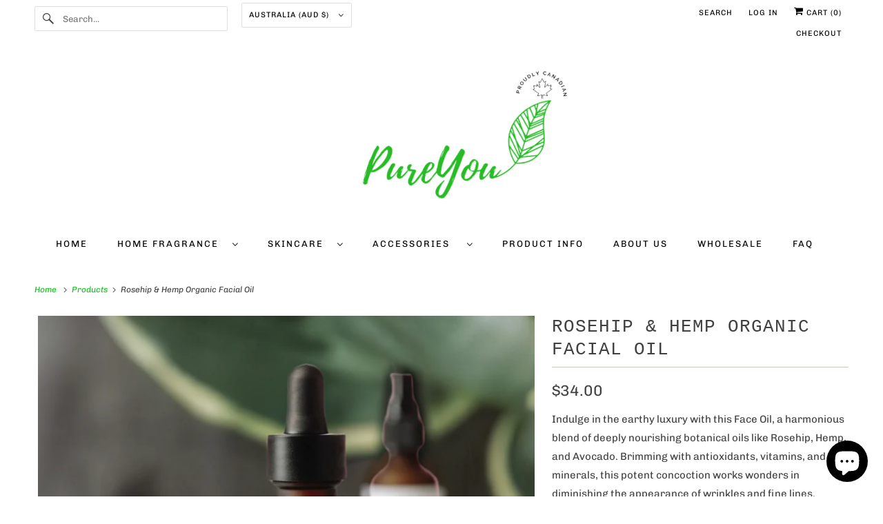

--- FILE ---
content_type: text/css
request_url: https://pureyouskincare.com/cdn/shop/t/15/assets/styles.css?v=93144196122184620801759333344
body_size: 33739
content:
@charset "UTF-8";.surface-pick-up-embed{--surface-pick-up-embed-theme-success-color: rgb(50, 205, 50);--surface-pick-up-embed-theme-error-color: rgb(179, 58, 58);--surface-pick-up-embed-theme-paragraph-font-size: 16px;--surface-pick-up-embed-theme-paragraph-smaller-font-size: calc(var(--surface-pick-up-embed-theme-paragraph-font-size) - 4px);--surface-pick-up-embed-theme-body-font-weight-bold: 600;--surface-pick-up-embed-theme-body-text-color: #808080;--surface-pick-up-embed-theme-link-text-decoration: underline;--surface-pick-up-embed-row-gap: 10px;--surface-pick-up-embed-column-gap: 10px;display:grid;grid-template-columns:-webkit-min-content auto;grid-template-columns:min-content auto;row-gap:var(--surface-pick-up-embed-row-gap);column-gap:var(--surface-pick-up-embed-column-gap);justify-content:flex-start;text-align:left}.surface-pick-up-embed__in-stock-icon,.surface-pick-up-embed__out-of-stock-icon{grid-column-start:1;grid-column-end:2;margin-top:3px}.surface-pick-up-embed__in-stock-icon{fill:var(--surface-pick-up-embed-theme-success-color)}.surface-pick-up-embed__out-of-stock-icon{fill:var(--surface-pick-up-embed-theme-error-color)}.surface-pick-up-embed__location-info,.surface-pick-up-embed__modal-btn{grid-column-start:2;grid-column-end:3}.surface-pick-up-embed__location-info{grid-row-start:1;grid-row-end:2}.surface-pick-up-embed__location-availability{margin-top:0;margin-bottom:0;font-family:inherit;font-size:var(--surface-pick-up-embed-theme-paragraph-font-size);font-weight:inherit;color:var(--surface-pick-up-embed-theme-body-text-color)}.surface-pick-up-embed__location-availability b{font-weight:var(--surface-pick-up-embed-theme-body-font-weight-bold)}.surface-pick-up-embed__location-pick-up-time{font-size:var(--surface-pick-up-embed-theme-paragraph-smaller-font-size);color:var(--surface-pick-up-embed-theme-body-text-color)}.surface-pick-up-embed__modal-btn{grid-row-start:2;grid-row-end:3;justify-self:start;padding:0;font-size:var(--surface-pick-up-embed-theme-paragraph-smaller-font-size);color:var(--surface-pick-up-theme-embed-body-text-color);text-align:left;-webkit-text-decoration:var(--surface-pick-up-embed-theme-link-text-decoration);text-decoration:var(--surface-pick-up-embed-theme-link-text-decoration);cursor:pointer;background-color:initial;border:0}.surface-pick-up-items{padding:0;margin:0}.surface-pick-up-item{--surface-pick-up-item-theme-success-color: rgb(50, 205, 50);--surface-pick-up-item-theme-error-color: rgb(179, 58, 58);--surface-pick-up-item-theme-paragraph-font-size: 16px;--surface-pick-up-item-theme-paragraph-smaller-font-size: calc(var(--surface-pick-up-item-theme-paragraph-font-size) - 4px);--surface-pick-up-item-theme-body-font-weight-bold: 600;--surface-pick-up-item-theme-body-text-color: #808080;--surface-pick-up-item-theme-border-color: #d9d9d9;--surface-pick-up-item-theme-link-text-decoration: underline;--surface-pick-up-item-row-gap: 10px;--surface-pick-up-item-column-gap: 5px;--surface-pick-up-item-gap: 28px;display:grid;grid-template-columns:repeat(2,auto) 1fr;row-gap:var(--surface-pick-up-item-row-gap);column-gap:var(--surface-pick-up-item-column-gap);justify-content:flex-start;padding-bottom:var(--surface-pick-up-item-gap);margin:var(--surface-pick-up-item-gap) 0 0;text-align:left;border-bottom:1px solid var(--surface-pick-up-item-theme-border-color)}.surface-pick-up-item:last-child{padding-bottom:0;border-bottom:none}.surface-pick-up-item__header{display:flex;grid-column:span 3;align-items:flex-end}.surface-pick-up-item__pick-up-location{margin-top:0;margin-bottom:0;font-family:inherit;font-size:var(--surface-pick-up-item-theme-paragraph-font-size);font-weight:var(--surface-pick-up-item-theme-body-font-weight-bold);color:var(--surface-pick-up-item-theme-body-text-color)}.surface-pick-up-item__pick-up-distance{padding-left:2rem;margin:0 0 0 auto}.surface-pick-up-item__in-stock-icon,.surface-pick-up-item__out-of-stock-icon{grid-row-start:2;grid-row-end:3;grid-column-start:1;grid-column-end:2;margin-top:1px}.surface-pick-up-item__in-stock-icon{fill:var(--surface-pick-up-item-theme-success-color)}.surface-pick-up-item__out-of-stock-icon{fill:var(--surface-pick-up-item-theme-error-color)}.surface-pick-up-item__availability{grid-row-start:2;grid-row-end:3;grid-column-start:2;grid-column-end:3;font-size:var(--surface-pick-up-item-theme-paragraph-smaller-font-size);color:var(--surface-pick-up-item-theme-body-text-color)}.surface-pick-up-item__address-info{grid-row-start:3;grid-row-end:4;grid-column-start:1;grid-column-end:3;font-size:var(--surface-pick-up-item-theme-paragraph-smaller-font-size);font-style:normal;line-height:1.4;color:var(--surface-pick-up-item-theme-body-text-color)}.surface-pick-up-item__address-info p{margin:0}.surface-pick-up-item__address-info a,.surface-pick-up-item__address-info a:visited{color:inherit;text-decoration:none}.surface-pick-up-item__address-info a:focus,.surface-pick-up-item__address-info a:active,.surface-pick-up-item__address-info a:hover{color:inherit}.surface-pick-up-item__confirm-address{margin-top:var(--surface-pick-up-item-row-gap)}.surface-pick-up-item__confirm-address-icon{display:inline-block;width:10px;height:10px;margin-right:5px}.complementary-products{--slide-item-padding: 1rem;--slide-item-outer-gap: 1rem;--slide-item-inner-gap: 1rem;--slide-item-border-color: black;--slide-item-border-thickness: 1px;--slider-dot-gap: .5rem;--slider-dot-size: .5rem;--slider-dot-color: #cacaca;--slider-active-dot-color: #787878}.complementary-products__slider [data-slide]{position:absolute;display:flex;flex-direction:column;margin:0 1rem;gap:var(--slide-item-outer-gap);width:100%;height:auto}.complementary-products__slider .flickity-page-dots{list-style-type:none;display:flex;justify-content:center;gap:var(--slider-dot-gap)}.complementary-products__slider .flickity-page-dots .dot{margin:0;border-radius:50%;background:var(--slider-dot-color);height:var(--slider-dot-size);width:var(--slider-dot-size)}.complementary-products__slider .flickity-page-dots .dot.is-selected{background:var(--slider-active-dot-color)}.complementary-products__grid{display:flex;flex-direction:column;gap:var(--slide-item-outer-gap)}.complementary-product{display:flex;flex-direction:row;gap:var(--slide-item-inner-gap);padding:var(--slide-item-padding);border:var(--slide-item-border-thickness) solid var(--slide-item-border-color)}.complementary-product__name,.complementary-product__price-text{margin:0}.complementary-product__price-text{display:inline-block}.complementary-product__image-link{display:block;position:relative;line-height:0}.age-gate{position:fixed;top:0;left:0;z-index:999;display:flex;align-items:center;justify-content:center;width:100%;height:100%;text-align:center}.age-gate:before{position:absolute;top:0;left:0;width:100%;height:100%;background-color:var(--background-color, #ffffff);content:""}.age-gate__header{margin-bottom:32px}.age-gate__logo-wrapper{position:relative;display:block;max-width:100px;margin:0 auto}.age-gate__logo-wrapper+.age-gate__heading,.age-gate__logo-wrapper+.age-gate__description{margin-top:32px}.age-gate__logo{width:auto;height:auto;max-width:100%}.age-gate__heading{margin-top:0;margin-bottom:0}.age-gate__heading+.age-gate__description{margin-top:12px}.age-gate__description{margin-top:0;margin-bottom:0}.age-gate__content{position:relative;z-index:1;max-width:75%}@media only screen and (min-width: 768px){.age-gate__content{max-width:50%}}.age-gate__form{display:grid;grid-template-columns:repeat(3,1fr);gap:16px}.age-gate__select-wrapper{grid-column:1/4}@media only screen and (min-width: 768px){.age-gate__select-wrapper{grid-column:unset}}.age-gate__select{margin-top:0;margin-bottom:0}@media only screen and (min-width: 768px){.age-gate__select{margin-top:inherit;margin-bottom:inherit}}.age-gate__confirm_btn{grid-column:1/4}.age-gate__error{grid-column:1/4;margin-top:10px;color:var(--color-error, #ea555c)}.recipient-disclosure{--recipient-disclosure-top-margin: 0;--recipient-disclosure-bottom-margin: 0;--recipient-form-field-gap: 0;--recipient-form-label-gap: 0;--recipient-form-label-margin: 6px;--recipient-form-checkbox-width: 12px;--recipient-form-checkbox-border-width: 1px;--recipient-form-checkbox-border-color: #000000;--recipient-form-checkbox-border-radius: 0;--recipient-form-checkbox-svg-color: inherit;--recipient-form-error-color: #cc3333;margin:var(--recipient-disclosure-top-margin) 0 var(--recipient-disclosure-bottom-margin)}.recipient-disclosure__summary{position:relative;list-style:none}.recipient-disclosure__summary::-webkit-details-marker{display:none}.recipient-disclosure__checkbox{position:absolute;-webkit-appearance:none;appearance:none;width:var(--recipient-form-checkbox-width);height:var(--recipient-form-checkbox-width);border:var(--recipient-form-checkbox-border-width) solid var(--recipient-form-checkbox-border-color);border-radius:var(--recipient-form-checkbox-border-radius)}.recipient-disclosure__checkbox:checked~svg{visibility:visible}.recipient-disclosure__checkbox-label{display:flex;align-items:center}.recipient-disclosure__checkbox-label svg{visibility:hidden;position:absolute;width:var(--recipient-form-checkbox-width);height:var(--recipient-form-checkbox-width);color:var(--recipient-form-checkbox-svg-color)}.recipient-disclosure__checkbox,.recipient-disclosure__checkbox-label{cursor:pointer}.recipient-disclosure__checkbox-label-text{flex:1;margin-left:calc(var(--recipient-form-checkbox-width) + var(--recipient-form-label-margin))}.recipient-form{display:flex;flex-direction:column;gap:var(--recipient-form-field-gap);margin-top:1rem}.recipient-form__input-wrapper{position:relative;display:flex;flex-direction:column;gap:var(--recipient-form-label-gap)}.recipient-form__input{box-sizing:border-box}.recipient-form__error-message{display:none}.recipient-form--has-errors .recipient-form__error-message{display:block}.recipient-form__max-characters-message{display:block;margin-top:.25rem}.is-flex{display:flex}.is-inline-flex{display:inline-flex}.is-align-start,.is-align-left{align-items:flex-start}.is-align-end,.is-align-right{align-items:flex-end}.is-align-self-end,.is-align-self-right{align-self:flex-end}.is-align-baseline{align-items:baseline}.is-align-center{align-items:center}.is-align-stretch{align-items:stretch}.is-justify-start,.is-justify-left{justify-content:flex-start}.is-justify-end,.is-justify-right{justify-content:flex-end}.is-justify-center{justify-content:center}.is-justify-space-around{justify-content:space-around}.is-justify-space-between{justify-content:space-between}.is-flex-nowrap{flex-wrap:nowrap}.is-flex-wrap{flex-wrap:wrap}.is-flex-wrap-reverse{flex-wrap:wrap-reverse}.is-flex-row{flex-direction:row}.is-flex-row-reverse{flex-direction:row-reverse}.is-flex-column{flex-direction:column}.is-flex-column-reverse{flex-direction:column-reverse}.is-order-aligned-left{order:-1}@media only screen and (max-width: 480px){.is-order-aligned-left{order:inherit}}.is-order-aligned-right{order:1}@media only screen and (max-width: 480px){.is-order-aligned-right{order:inherit}}.has-padding-top{padding-top:20px}.has-padding-bottom{padding-bottom:20px}.has-padding-left{padding-left:20px}.has-padding-right{padding-right:20px}.has-padding{padding:20px}.text-align-center{text-align:center}.text-align-left,.text-align-start,.text-align-left h1,.text-align-left h2,.text-align-left h3,.text-align-left h1.title,.text-align-left h2.title,.text-align-left h3.title,.text-align-start h1,.text-align-start h2,.text-align-start h3,.text-align-start h1.title,.text-align-start h2.title,.text-align-start h3.title{text-align:left}.text-align-right,.text-align-end,.text-align-right h1,.text-align-right h2,.text-align-right h3,.text-align-right h1.title,.text-align-right h2.title,.text-align-right h3.title,.text-align-end h1,.text-align-end h2,.text-align-end h3,.text-align-end h1.title,.text-align-end h2.title,.text-align-end h3.title{text-align:right}.is-hidden{display:none!important}.is-visible{display:block!important}.is-sr-only{border:none!important;clip:rect(0,0,0,0)!important;height:.01em!important;overflow:hidden!important;padding:0!important;position:absolute!important;white-space:nowrap!important;width:.01em!important}@media only screen and (min-width: 481px) and (max-width: 798px){.is-hidden-small{display:none!important}}@media only screen and (min-width: 799px) and (max-width: 1024px){.is-hidden-medium{display:none!important}}@media only screen and (min-width: 1025px) and (max-width: 1400px){.is-hidden-large{display:none!important}}@media only screen and (max-width: 798px){.is-hidden-mobile-only{display:none!important}}@media only screen and (min-width: 799px){.is-hidden-desktop-only{display:none!important}}@media only screen and (max-width: 798px){.is-visible--mobile{display:block!important}}@media only screen and (max-width: 798px){.is-hidden-offset-mobile-only{left:0!important}}.is-invisible{visibility:hidden!important}.scroll-locked{overflow:hidden}.index{display:flex;flex-wrap:wrap}.index-sections,.page-blocks{display:flex;flex-wrap:wrap;justify-content:center;width:100%}@media only screen and (max-width: 480px){.shopify-section{width:100%!important;padding-left:0!important;padding-right:0!important}}.section{max-width:1200px;width:95%;margin-left:auto;margin-right:auto}.section.is-width-wide{width:100%;max-width:none}.section.section-wrapper .section{width:100%}@media only screen and (min-width: 799px){.section.section-wrapper .is-width-wide{left:50%;margin-left:calc(-50vw + var(--scrollbar-width) / 2);margin-right:calc(-50vw + var(--scrollbar-width) / 2);max-width:calc(100vw - var(--scrollbar-width));position:relative;right:50%;width:calc(100vw - var(--scrollbar-width))}}.container{position:relative;margin:0 auto;display:flex;flex-wrap:wrap}.container .column,.container .columns{margin-left:10px;margin-right:10px}.row{width:100%;position:relative;display:flex;flex-wrap:wrap;margin-bottom:20px}@media only screen and (max-width: 798px){.row .column,.row .columns{width:100%;margin-left:0;margin-right:0}}[class*=offset-by]{position:relative}.hidden{display:none!important}.visible{display:block!important}.one{width:calc(6.25% - 20px)}.two{width:calc(12.5% - 20px)}.three{width:calc(18.75% - 20px)}.four{width:calc(25% - 20px)}.five{width:calc(31.25% - 20px)}.six{width:calc(37.5% - 20px)}.seven{width:calc(43.75% - 20px)}.eight{width:calc(50% - 20px)}.nine{width:calc(56.25% - 20px)}.ten{width:calc(62.5% - 20px)}.eleven{width:calc(68.75% - 20px)}.twelve{width:calc(75% - 20px)}.thirteen{width:calc(81.25% - 20px)}.fourteen{width:calc(87.5% - 20px)}.fifteen{width:calc(93.75% - 20px)}.sixteen,.one-whole{width:calc(100% - 20px)}.one-half{width:calc(50% - 20px)}.one-third{width:calc(33.3333333333% - 20px)}.two-thirds{width:calc(66.6666666667% - 20px)}.one-fourth{width:calc(25% - 20px)}.two-fourths{width:calc(50% - 20px)}.three-fourths{width:calc(75% - 20px)}.one-fifth{width:calc(20% - 20px)}.two-fifths{width:calc(40% - 20px)}.three-fifths{width:calc(60% - 20px)}.four-fifths{width:calc(80% - 20px)}.one-sixth{width:calc(16.6666666667% - 20px)}.two-sixths{width:calc(33.3333333333% - 20px)}.three-sixths{width:calc(50% - 20px)}.four-sixths{width:calc(66.6666666667% - 20px)}.five-sixths{width:calc(83.3333333333% - 20px)}.one-seventh{width:calc(14.2857142857% - 20px)}.two-sevenths{width:calc(28.5714285714% - 20px)}.three-sevenths{width:calc(42.8571428571% - 20px)}.four-sevenths{width:calc(57.1428571429% - 20px)}.five-sevenths{width:calc(71.4285714286% - 20px)}.one-eighth{width:calc(12.5% - 20px)}.two-eighths{width:calc(25% - 20px)}.three-eighths{width:calc(37.5% - 20px)}.four-eighths{width:calc(50% - 20px)}.five-eighths{width:calc(62.5% - 20px)}.six-eighths{width:calc(75% - 20px)}.seven-eighths{width:calc(87.5% - 20px)}.one-tenth{width:calc(10% - 20px)}.two-tenths{width:calc(20% - 20px)}.three-tenths{width:calc(30% - 20px)}.four-tenths{width:calc(40% - 20px)}.five-tenths{width:calc(50% - 20px)}.six-tenths{width:calc(60% - 20px)}.seven-tenths{width:calc(70% - 20px)}.eight-tenths{width:calc(80% - 20px)}.nine-tenths{width:calc(90% - 20px)}.one-twelfth{width:calc(8.3333333333% - 20px)}.two-twelfths{width:calc(16.6666666667% - 20px)}.three-twelfths{width:calc(25% - 20px)}.four-twelfths{width:calc(33.3333333333% - 20px)}.five-twelfths{width:calc(41.6666666667% - 20px)}.six-twelfths{width:calc(50% - 20px)}.seven-twelfths{width:calc(58.3333333333% - 20px)}.eight-twelfths{width:calc(66.6666666667% - 20px)}.nine-twelfths{width:calc(75% - 20px)}.ten-twelfths{width:calc(83.3333333333% - 20px)}.eleven-twelfths{width:calc(91.6666666667% - 20px)}.offset-by-one{left:6.25%}.offset-by-two{left:12.5%}.offset-by-three{left:18.75%}.offset-by-four{left:25%}.offset-by-five{left:31.25%}.offset-by-six{left:37.5%}.offset-by-seven{left:43.75%}.offset-by-eight{left:50%}.offset-by-nine{left:56.25%}.offset-by-ten{left:62.5%}.offset-by-eleven{left:68.75%}.offset-by-twelve{left:75%}.offset-by-thirteen{left:81.25%}.offset-by-fourteen{left:87.5%}.offset-by-fifteen{left:93.75%}.equal-columns--outside-trim .one-half:nth-of-type(2n),.equal-columns--outside-trim .eight:nth-of-type(2n),.equal-columns--outside-trim .one-third:nth-of-type(3n),.equal-columns--outside-trim .one-fourth:nth-of-type(4n),.equal-columns--outside-trim .four:nth-of-type(4n),.equal-columns--outside-trim .one-fifth:nth-of-type(5n),.equal-columns--outside-trim .one-sixth:nth-of-type(6n),.equal-columns--outside-trim .one-seventh:nth-of-type(7n),.equal-columns--outside-trim .two:nth-of-type(8n){margin-right:0}.equal-columns--outside-trim .one-half:nth-of-type(odd),.equal-columns--outside-trim .eight:nth-of-type(odd),.equal-columns--outside-trim .one-third:nth-of-type(3n+1),.equal-columns--outside-trim .one-fourth:nth-of-type(4n+1),.equal-columns--outside-trim .four:nth-of-type(4n+1),.equal-columns--outside-trim .one-fifth:nth-of-type(5n+1),.equal-columns--outside-trim .one-sixth:nth-of-type(6n+1),.equal-columns--outside-trim .one-seventh:nth-of-type(7n+1),.equal-columns--outside-trim .two:nth-of-type(8n+1){margin-left:0}.equal-columns--outside-trim .one-whole:nth-of-type(n+1){width:100%;margin-right:0;margin-left:0}.equal-columns--outside-trim .one-half{width:calc(50% - 10px)}.equal-columns--outside-trim .one-third{width:calc(33.3333333333% - (20px - (20px / 3)))}.equal-columns--outside-trim .one-fifth{width:calc(20% - 16px)}.equal-columns--outside-trim .one-fourth{width:calc(25% - 15px)}.equal-columns--outside-trim .one-sixth{width:calc(16.6666666667% - (20px - (20px / 6)))}.equal-columns--outside-trim .one-seventh{width:calc(14.2857142857% - (20px - (20px / 7)))}.equal-columns--outside-trim .two{width:calc(12.5% - 17.5px)}.equal-columns--outside-trim .four{width:calc(25% - 15px)}.equal-columns--outside-trim .seven{width:calc(43.75% - 10px)}.equal-columns--outside-trim .eight{width:calc(50% - 10px)}.equal-columns--outside-trim .nine{width:calc(56.25% - 10px)}.has-no-side-gutter.has-background{padding-right:0;padding-left:0}.has-no-side-gutter .one-whole,.has-no-side-gutter .one-half,.has-no-side-gutter .eight,.has-no-side-gutter .one-third,.has-no-side-gutter .two-thirds,.has-no-side-gutter .one-fourth,.has-no-side-gutter .four,.has-no-side-gutter .one-fifth,.has-no-side-gutter .three-fifths,.has-no-side-gutter .two-fifths,.has-no-side-gutter .one-sixth,.has-no-side-gutter .one-seventh,.has-no-side-gutter .one-eighth,.has-no-side-gutter .two{margin-right:0;margin-left:0}.has-no-side-gutter .one-whole{width:100%}.has-no-side-gutter .one-half{width:50%}.has-no-side-gutter .one-third{width:33.3333333333%}.has-no-side-gutter .one-fourth{width:25%}.has-no-side-gutter .one-fifth{width:20%}.has-no-side-gutter .two-fifths{width:40%}.has-no-side-gutter .three-fifths{width:60%}.has-no-side-gutter .one-sixth{width:16.6666666667%}.has-no-side-gutter .one-seventh{width:14.2857142857%}.has-no-side-gutter .one-eighth{width:12.5%}.has-no-side-gutter .two-thirds{width:66.6666666667%}.has-no-side-gutter .two{width:12.5%}.has-no-side-gutter .four{width:25%}.has-no-side-gutter .seven{width:43.75%}.has-no-side-gutter .eight{width:50%}.has-no-side-gutter .nine{width:56.25%}.show{display:block!important}.hide{display:none!important}.text-left{text-align:left!important}.text-right{text-align:right!important}.text-center{text-align:center!important}@media only screen and (max-width: 1024px){.large-down--hidden{display:none!important}.large-down--visible{display:block!important}.large-down--one{width:calc(6.25% - 20px)}.large-down--two{width:calc(12.5% - 20px)}.large-down--three{width:calc(18.75% - 20px)}.large-down--four{width:calc(25% - 20px)}.large-down--five{width:calc(31.25% - 20px)}.large-down--six{width:calc(37.5% - 20px)}.large-down--seven{width:calc(43.75% - 20px)}.large-down--eight{width:calc(50% - 20px)}.large-down--nine{width:calc(56.25% - 20px)}.large-down--ten{width:calc(62.5% - 20px)}.large-down--eleven{width:calc(68.75% - 20px)}.large-down--twelve{width:calc(75% - 20px)}.large-down--thirteen{width:calc(81.25% - 20px)}.large-down--fourteen{width:calc(87.5% - 20px)}.large-down--fifteen{width:calc(93.75% - 20px)}.large-down--sixteen,.large-down--one-whole{width:calc(100% - 20px)}.large-down--one-half{width:calc(50% - 20px)}.large-down--one-third{width:calc(33.3333333333% - 20px)}.large-down--two-thirds{width:calc(66.6666666667% - 20px)}.large-down--one-fourth{width:calc(25% - 20px)}.large-down--two-fourths{width:calc(50% - 20px)}.large-down--three-fourths{width:calc(75% - 20px)}.large-down--one-fifth{width:calc(20% - 20px)}.large-down--two-fifths{width:calc(40% - 20px)}.large-down--three-fifths{width:calc(60% - 20px)}.large-down--four-fifths{width:calc(80% - 20px)}.large-down--one-sixth{width:calc(16.6666666667% - 20px)}.large-down--two-sixths{width:calc(33.3333333333% - 20px)}.large-down--three-sixths{width:calc(50% - 20px)}.large-down--four-sixths{width:calc(66.6666666667% - 20px)}.large-down--five-sixths{width:calc(83.3333333333% - 20px)}.large-down--one-seventh{width:calc(14.2857142857% - 20px)}.large-down--two-sevenths{width:calc(28.5714285714% - 20px)}.large-down--three-sevenths{width:calc(42.8571428571% - 20px)}.large-down--four-sevenths{width:calc(57.1428571429% - 20px)}.large-down--five-sevenths{width:calc(71.4285714286% - 20px)}.large-down--one-eighth{width:calc(12.5% - 20px)}.large-down--two-eighths{width:calc(25% - 20px)}.large-down--three-eighths{width:calc(37.5% - 20px)}.large-down--four-eighths{width:calc(50% - 20px)}.large-down--five-eighths{width:calc(62.5% - 20px)}.large-down--six-eighths{width:calc(75% - 20px)}.large-down--seven-eighths{width:calc(87.5% - 20px)}.large-down--one-tenth{width:calc(10% - 20px)}.large-down--two-tenths{width:calc(20% - 20px)}.large-down--three-tenths{width:calc(30% - 20px)}.large-down--four-tenths{width:calc(40% - 20px)}.large-down--five-tenths{width:calc(50% - 20px)}.large-down--six-tenths{width:calc(60% - 20px)}.large-down--seven-tenths{width:calc(70% - 20px)}.large-down--eight-tenths{width:calc(80% - 20px)}.large-down--nine-tenths{width:calc(90% - 20px)}.large-down--one-twelfth{width:calc(8.3333333333% - 20px)}.large-down--two-twelfths{width:calc(16.6666666667% - 20px)}.large-down--three-twelfths{width:calc(25% - 20px)}.large-down--four-twelfths{width:calc(33.3333333333% - 20px)}.large-down--five-twelfths{width:calc(41.6666666667% - 20px)}.large-down--six-twelfths{width:calc(50% - 20px)}.large-down--seven-twelfths{width:calc(58.3333333333% - 20px)}.large-down--eight-twelfths{width:calc(66.6666666667% - 20px)}.large-down--nine-twelfths{width:calc(75% - 20px)}.large-down--ten-twelfths{width:calc(83.3333333333% - 20px)}.large-down--eleven-twelfths{width:calc(91.6666666667% - 20px)}.large-down--offset-by-one{left:6.25%}.large-down--offset-by-two{left:12.5%}.large-down--offset-by-three{left:18.75%}.large-down--offset-by-four{left:25%}.large-down--offset-by-five{left:31.25%}.large-down--offset-by-six{left:37.5%}.large-down--offset-by-seven{left:43.75%}.large-down--offset-by-eight{left:50%}.large-down--offset-by-nine{left:56.25%}.large-down--offset-by-ten{left:62.5%}.large-down--offset-by-eleven{left:68.75%}.large-down--offset-by-twelve{left:75%}.large-down--offset-by-thirteen{left:81.25%}.large-down--offset-by-fourteen{left:87.5%}.large-down--offset-by-fifteen{left:93.75%}.equal-columns--outside-trim .large-down--one-half:nth-of-type(2n),.equal-columns--outside-trim .large-down--eight:nth-of-type(2n),.equal-columns--outside-trim .large-down--one-third:nth-of-type(3n),.equal-columns--outside-trim .large-down--one-fourth:nth-of-type(4n),.equal-columns--outside-trim .large-down--four:nth-of-type(4n),.equal-columns--outside-trim .large-down--one-fifth:nth-of-type(5n),.equal-columns--outside-trim .large-down--one-sixth:nth-of-type(6n),.equal-columns--outside-trim .large-down--one-seventh:nth-of-type(7n),.equal-columns--outside-trim .large-down--two:nth-of-type(8n){margin-right:0}.equal-columns--outside-trim .large-down--one-half:nth-of-type(odd),.equal-columns--outside-trim .large-down--eight:nth-of-type(odd),.equal-columns--outside-trim .large-down--one-third:nth-of-type(3n+1),.equal-columns--outside-trim .large-down--one-fourth:nth-of-type(4n+1),.equal-columns--outside-trim .large-down--four:nth-of-type(4n+1),.equal-columns--outside-trim .large-down--one-fifth:nth-of-type(5n+1),.equal-columns--outside-trim .large-down--one-sixth:nth-of-type(6n+1),.equal-columns--outside-trim .large-down--one-seventh:nth-of-type(7n+1),.equal-columns--outside-trim .large-down--two:nth-of-type(8n+1){margin-left:0}}@media only screen and (max-width: 1024px) and (max-width: 1024px){.equal-columns--outside-trim .large-down--one-half.large-down--one-half,.equal-columns--outside-trim .large-down--eight.large-down--eight,.equal-columns--outside-trim .large-down--one-third.large-down--one-third,.equal-columns--outside-trim .large-down--one-fourth.large-down--one-fourth,.equal-columns--outside-trim .large-down--four.large-down--four,.equal-columns--outside-trim .large-down--one-fifth.large-down--one-fifth,.equal-columns--outside-trim .large-down--one-sixth.large-down--one-sixth,.equal-columns--outside-trim .large-down--one-seventh.large-down--one-seventh,.equal-columns--outside-trim .large-down--two.large-down--two{margin-right:20px;margin-left:20px}.equal-columns--outside-trim .large-down--one-half:nth-of-type(2n),.equal-columns--outside-trim .large-down--eight:nth-of-type(2n),.equal-columns--outside-trim .large-down--one-third:nth-of-type(3n),.equal-columns--outside-trim .large-down--one-fourth:nth-of-type(4n),.equal-columns--outside-trim .large-down--four:nth-of-type(4n),.equal-columns--outside-trim .large-down--one-fifth:nth-of-type(5n),.equal-columns--outside-trim .large-down--one-sixth:nth-of-type(6n),.equal-columns--outside-trim .large-down--one-seventh:nth-of-type(7n),.equal-columns--outside-trim .large-down--two:nth-of-type(8n){margin-right:0}.equal-columns--outside-trim .large-down--one-half:nth-of-type(odd),.equal-columns--outside-trim .large-down--eight:nth-of-type(odd),.equal-columns--outside-trim .large-down--one-third:nth-of-type(3n+1),.equal-columns--outside-trim .large-down--one-fourth:nth-of-type(4n+1),.equal-columns--outside-trim .large-down--four:nth-of-type(4n+1),.equal-columns--outside-trim .large-down--one-fifth:nth-of-type(5n+1),.equal-columns--outside-trim .large-down--one-sixth:nth-of-type(6n+1),.equal-columns--outside-trim .large-down--one-seventh:nth-of-type(7n+1),.equal-columns--outside-trim .large-down--two:nth-of-type(8n+1){margin-left:0}}@media only screen and (max-width: 1024px){.equal-columns--outside-trim .large-down--one-whole:nth-of-type(n+1){width:100%;margin-right:0;margin-left:0}}@media only screen and (max-width: 1024px){.equal-columns--outside-trim .large-down--one-half{width:calc(50% - 10px)}}@media only screen and (max-width: 1024px){.equal-columns--outside-trim .large-down--one-third{width:calc(33.3333333333% - (20px - (20px / 3)))}}@media only screen and (max-width: 1024px){.equal-columns--outside-trim .large-down--one-fifth{width:calc(20% - 16px)}}@media only screen and (max-width: 1024px){.equal-columns--outside-trim .large-down--one-fourth{width:calc(25% - 15px)}}@media only screen and (max-width: 1024px){.equal-columns--outside-trim .large-down--one-sixth{width:calc(16.6666666667% - (20px - (20px / 6)))}}@media only screen and (max-width: 1024px){.equal-columns--outside-trim .large-down--one-seventh{width:calc(14.2857142857% - (20px - (20px / 7)))}}@media only screen and (max-width: 1024px){.equal-columns--outside-trim .large-down--two{width:calc(12.5% - 17.5px)}}@media only screen and (max-width: 1024px){.equal-columns--outside-trim .large-down--four{width:calc(25% - 15px)}}@media only screen and (max-width: 1024px){.equal-columns--outside-trim .large-down--seven{width:calc(43.75% - 10px)}}@media only screen and (max-width: 1024px){.equal-columns--outside-trim .large-down--eight{width:calc(50% - 10px)}}@media only screen and (max-width: 1024px){.equal-columns--outside-trim .large-down--nine{width:calc(56.25% - 10px)}}@media only screen and (max-width: 1024px){.has-no-side-gutter.has-background{padding-right:0;padding-left:0}.has-no-side-gutter .large-down--one-whole,.has-no-side-gutter .large-down--one-half,.has-no-side-gutter .large-down--eight,.has-no-side-gutter .large-down--one-third,.has-no-side-gutter .large-down--two-thirds,.has-no-side-gutter .large-down--one-fourth,.has-no-side-gutter .large-down--four,.has-no-side-gutter .large-down--one-fifth,.has-no-side-gutter .large-down--three-fifths,.has-no-side-gutter .large-down--two-fifths,.has-no-side-gutter .large-down--one-sixth,.has-no-side-gutter .large-down--one-seventh,.has-no-side-gutter .large-down--one-eighth,.has-no-side-gutter .large-down--two{margin-right:0;margin-left:0}.has-no-side-gutter .large-down--one-whole{width:100%}.has-no-side-gutter .large-down--one-half{width:50%}.has-no-side-gutter .large-down--one-third{width:33.3333333333%}.has-no-side-gutter .large-down--one-fourth{width:25%}.has-no-side-gutter .large-down--one-fifth{width:20%}.has-no-side-gutter .large-down--two-fifths{width:40%}.has-no-side-gutter .large-down--three-fifths{width:60%}.has-no-side-gutter .large-down--one-sixth{width:16.6666666667%}.has-no-side-gutter .large-down--one-seventh{width:14.2857142857%}.has-no-side-gutter .large-down--one-eighth{width:12.5%}.has-no-side-gutter .large-down--two-thirds{width:66.6666666667%}.has-no-side-gutter .large-down--two{width:12.5%}.has-no-side-gutter .large-down--four{width:25%}.has-no-side-gutter .large-down--seven{width:43.75%}.has-no-side-gutter .large-down--eight{width:50%}.has-no-side-gutter .large-down--nine{width:56.25%}}@media only screen and (max-width: 1024px){.large-down--show{display:block!important}}@media only screen and (max-width: 1024px){.large-down--hide{display:none!important}}@media only screen and (max-width: 1024px){.large-down--text-left{text-align:left!important}}@media only screen and (max-width: 1024px){.large-down--text-right{text-align:right!important}}@media only screen and (max-width: 1024px){.large-down--text-center{text-align:center!important}}@media only screen and (max-width: 798px){.medium-down--hidden{display:none!important}.medium-down--visible{display:block!important}.medium-down--one{width:calc(6.25% - 20px)}.medium-down--two{width:calc(12.5% - 20px)}.medium-down--three{width:calc(18.75% - 20px)}.medium-down--four{width:calc(25% - 20px)}.medium-down--five{width:calc(31.25% - 20px)}.medium-down--six{width:calc(37.5% - 20px)}.medium-down--seven{width:calc(43.75% - 20px)}.medium-down--eight{width:calc(50% - 20px)}.medium-down--nine{width:calc(56.25% - 20px)}.medium-down--ten{width:calc(62.5% - 20px)}.medium-down--eleven{width:calc(68.75% - 20px)}.medium-down--twelve{width:calc(75% - 20px)}.medium-down--thirteen{width:calc(81.25% - 20px)}.medium-down--fourteen{width:calc(87.5% - 20px)}.medium-down--fifteen{width:calc(93.75% - 20px)}.medium-down--sixteen,.medium-down--one-whole{width:calc(100% - 20px)}.medium-down--one-half{width:calc(50% - 20px)}.medium-down--one-third{width:calc(33.3333333333% - 20px)}.medium-down--two-thirds{width:calc(66.6666666667% - 20px)}.medium-down--one-fourth{width:calc(25% - 20px)}.medium-down--two-fourths{width:calc(50% - 20px)}.medium-down--three-fourths{width:calc(75% - 20px)}.medium-down--one-fifth{width:calc(20% - 20px)}.medium-down--two-fifths{width:calc(40% - 20px)}.medium-down--three-fifths{width:calc(60% - 20px)}.medium-down--four-fifths{width:calc(80% - 20px)}.medium-down--one-sixth{width:calc(16.6666666667% - 20px)}.medium-down--two-sixths{width:calc(33.3333333333% - 20px)}.medium-down--three-sixths{width:calc(50% - 20px)}.medium-down--four-sixths{width:calc(66.6666666667% - 20px)}.medium-down--five-sixths{width:calc(83.3333333333% - 20px)}.medium-down--one-seventh{width:calc(14.2857142857% - 20px)}.medium-down--two-sevenths{width:calc(28.5714285714% - 20px)}.medium-down--three-sevenths{width:calc(42.8571428571% - 20px)}.medium-down--four-sevenths{width:calc(57.1428571429% - 20px)}.medium-down--five-sevenths{width:calc(71.4285714286% - 20px)}.medium-down--one-eighth{width:calc(12.5% - 20px)}.medium-down--two-eighths{width:calc(25% - 20px)}.medium-down--three-eighths{width:calc(37.5% - 20px)}.medium-down--four-eighths{width:calc(50% - 20px)}.medium-down--five-eighths{width:calc(62.5% - 20px)}.medium-down--six-eighths{width:calc(75% - 20px)}.medium-down--seven-eighths{width:calc(87.5% - 20px)}.medium-down--one-tenth{width:calc(10% - 20px)}.medium-down--two-tenths{width:calc(20% - 20px)}.medium-down--three-tenths{width:calc(30% - 20px)}.medium-down--four-tenths{width:calc(40% - 20px)}.medium-down--five-tenths{width:calc(50% - 20px)}.medium-down--six-tenths{width:calc(60% - 20px)}.medium-down--seven-tenths{width:calc(70% - 20px)}.medium-down--eight-tenths{width:calc(80% - 20px)}.medium-down--nine-tenths{width:calc(90% - 20px)}.medium-down--one-twelfth{width:calc(8.3333333333% - 20px)}.medium-down--two-twelfths{width:calc(16.6666666667% - 20px)}.medium-down--three-twelfths{width:calc(25% - 20px)}.medium-down--four-twelfths{width:calc(33.3333333333% - 20px)}.medium-down--five-twelfths{width:calc(41.6666666667% - 20px)}.medium-down--six-twelfths{width:calc(50% - 20px)}.medium-down--seven-twelfths{width:calc(58.3333333333% - 20px)}.medium-down--eight-twelfths{width:calc(66.6666666667% - 20px)}.medium-down--nine-twelfths{width:calc(75% - 20px)}.medium-down--ten-twelfths{width:calc(83.3333333333% - 20px)}.medium-down--eleven-twelfths{width:calc(91.6666666667% - 20px)}.medium-down--offset-by-one{left:6.25%}.medium-down--offset-by-two{left:12.5%}.medium-down--offset-by-three{left:18.75%}.medium-down--offset-by-four{left:25%}.medium-down--offset-by-five{left:31.25%}.medium-down--offset-by-six{left:37.5%}.medium-down--offset-by-seven{left:43.75%}.medium-down--offset-by-eight{left:50%}.medium-down--offset-by-nine{left:56.25%}.medium-down--offset-by-ten{left:62.5%}.medium-down--offset-by-eleven{left:68.75%}.medium-down--offset-by-twelve{left:75%}.medium-down--offset-by-thirteen{left:81.25%}.medium-down--offset-by-fourteen{left:87.5%}.medium-down--offset-by-fifteen{left:93.75%}.equal-columns--outside-trim .medium-down--one-half:nth-of-type(2n),.equal-columns--outside-trim .medium-down--eight:nth-of-type(2n),.equal-columns--outside-trim .medium-down--one-third:nth-of-type(3n),.equal-columns--outside-trim .medium-down--one-fourth:nth-of-type(4n),.equal-columns--outside-trim .medium-down--four:nth-of-type(4n),.equal-columns--outside-trim .medium-down--one-fifth:nth-of-type(5n),.equal-columns--outside-trim .medium-down--one-sixth:nth-of-type(6n),.equal-columns--outside-trim .medium-down--one-seventh:nth-of-type(7n),.equal-columns--outside-trim .medium-down--two:nth-of-type(8n){margin-right:0}.equal-columns--outside-trim .medium-down--one-half:nth-of-type(odd),.equal-columns--outside-trim .medium-down--eight:nth-of-type(odd),.equal-columns--outside-trim .medium-down--one-third:nth-of-type(3n+1),.equal-columns--outside-trim .medium-down--one-fourth:nth-of-type(4n+1),.equal-columns--outside-trim .medium-down--four:nth-of-type(4n+1),.equal-columns--outside-trim .medium-down--one-fifth:nth-of-type(5n+1),.equal-columns--outside-trim .medium-down--one-sixth:nth-of-type(6n+1),.equal-columns--outside-trim .medium-down--one-seventh:nth-of-type(7n+1),.equal-columns--outside-trim .medium-down--two:nth-of-type(8n+1){margin-left:0}}@media only screen and (max-width: 798px) and (max-width: 798px){.equal-columns--outside-trim .medium-down--one-half.medium-down--one-half,.equal-columns--outside-trim .medium-down--eight.medium-down--eight,.equal-columns--outside-trim .medium-down--one-third.medium-down--one-third,.equal-columns--outside-trim .medium-down--one-fourth.medium-down--one-fourth,.equal-columns--outside-trim .medium-down--four.medium-down--four,.equal-columns--outside-trim .medium-down--one-fifth.medium-down--one-fifth,.equal-columns--outside-trim .medium-down--one-sixth.medium-down--one-sixth,.equal-columns--outside-trim .medium-down--one-seventh.medium-down--one-seventh,.equal-columns--outside-trim .medium-down--two.medium-down--two{margin-right:20px;margin-left:20px}.equal-columns--outside-trim .medium-down--one-half:nth-of-type(2n),.equal-columns--outside-trim .medium-down--eight:nth-of-type(2n),.equal-columns--outside-trim .medium-down--one-third:nth-of-type(3n),.equal-columns--outside-trim .medium-down--one-fourth:nth-of-type(4n),.equal-columns--outside-trim .medium-down--four:nth-of-type(4n),.equal-columns--outside-trim .medium-down--one-fifth:nth-of-type(5n),.equal-columns--outside-trim .medium-down--one-sixth:nth-of-type(6n),.equal-columns--outside-trim .medium-down--one-seventh:nth-of-type(7n),.equal-columns--outside-trim .medium-down--two:nth-of-type(8n){margin-right:0}.equal-columns--outside-trim .medium-down--one-half:nth-of-type(odd),.equal-columns--outside-trim .medium-down--eight:nth-of-type(odd),.equal-columns--outside-trim .medium-down--one-third:nth-of-type(3n+1),.equal-columns--outside-trim .medium-down--one-fourth:nth-of-type(4n+1),.equal-columns--outside-trim .medium-down--four:nth-of-type(4n+1),.equal-columns--outside-trim .medium-down--one-fifth:nth-of-type(5n+1),.equal-columns--outside-trim .medium-down--one-sixth:nth-of-type(6n+1),.equal-columns--outside-trim .medium-down--one-seventh:nth-of-type(7n+1),.equal-columns--outside-trim .medium-down--two:nth-of-type(8n+1){margin-left:0}}@media only screen and (max-width: 798px){.equal-columns--outside-trim .medium-down--one-whole:nth-of-type(n+1){width:100%;margin-right:0;margin-left:0}}@media only screen and (max-width: 798px){.equal-columns--outside-trim .medium-down--one-half{width:calc(50% - 10px)}}@media only screen and (max-width: 798px){.equal-columns--outside-trim .medium-down--one-third{width:calc(33.3333333333% - (20px - (20px / 3)))}}@media only screen and (max-width: 798px){.equal-columns--outside-trim .medium-down--one-fifth{width:calc(20% - 16px)}}@media only screen and (max-width: 798px){.equal-columns--outside-trim .medium-down--one-fourth{width:calc(25% - 15px)}}@media only screen and (max-width: 798px){.equal-columns--outside-trim .medium-down--one-sixth{width:calc(16.6666666667% - (20px - (20px / 6)))}}@media only screen and (max-width: 798px){.equal-columns--outside-trim .medium-down--one-seventh{width:calc(14.2857142857% - (20px - (20px / 7)))}}@media only screen and (max-width: 798px){.equal-columns--outside-trim .medium-down--two{width:calc(12.5% - 17.5px)}}@media only screen and (max-width: 798px){.equal-columns--outside-trim .medium-down--four{width:calc(25% - 15px)}}@media only screen and (max-width: 798px){.equal-columns--outside-trim .medium-down--seven{width:calc(43.75% - 10px)}}@media only screen and (max-width: 798px){.equal-columns--outside-trim .medium-down--eight{width:calc(50% - 10px)}}@media only screen and (max-width: 798px){.equal-columns--outside-trim .medium-down--nine{width:calc(56.25% - 10px)}}@media only screen and (max-width: 798px){.has-no-side-gutter.has-background{padding-right:0;padding-left:0}.has-no-side-gutter .medium-down--one-whole,.has-no-side-gutter .medium-down--one-half,.has-no-side-gutter .medium-down--eight,.has-no-side-gutter .medium-down--one-third,.has-no-side-gutter .medium-down--two-thirds,.has-no-side-gutter .medium-down--one-fourth,.has-no-side-gutter .medium-down--four,.has-no-side-gutter .medium-down--one-fifth,.has-no-side-gutter .medium-down--three-fifths,.has-no-side-gutter .medium-down--two-fifths,.has-no-side-gutter .medium-down--one-sixth,.has-no-side-gutter .medium-down--one-seventh,.has-no-side-gutter .medium-down--one-eighth,.has-no-side-gutter .medium-down--two{margin-right:0;margin-left:0}.has-no-side-gutter .medium-down--one-whole{width:100%}.has-no-side-gutter .medium-down--one-half{width:50%}.has-no-side-gutter .medium-down--one-third{width:33.3333333333%}.has-no-side-gutter .medium-down--one-fourth{width:25%}.has-no-side-gutter .medium-down--one-fifth{width:20%}.has-no-side-gutter .medium-down--two-fifths{width:40%}.has-no-side-gutter .medium-down--three-fifths{width:60%}.has-no-side-gutter .medium-down--one-sixth{width:16.6666666667%}.has-no-side-gutter .medium-down--one-seventh{width:14.2857142857%}.has-no-side-gutter .medium-down--one-eighth{width:12.5%}.has-no-side-gutter .medium-down--two-thirds{width:66.6666666667%}.has-no-side-gutter .medium-down--two{width:12.5%}.has-no-side-gutter .medium-down--four{width:25%}.has-no-side-gutter .medium-down--seven{width:43.75%}.has-no-side-gutter .medium-down--eight{width:50%}.has-no-side-gutter .medium-down--nine{width:56.25%}}@media only screen and (max-width: 798px){.medium-down--show{display:block!important}}@media only screen and (max-width: 798px){.medium-down--hide{display:none!important}}@media only screen and (max-width: 798px){.medium-down--text-left{text-align:left!important}}@media only screen and (max-width: 798px){.medium-down--text-right{text-align:right!important}}@media only screen and (max-width: 798px){.medium-down--text-center{text-align:center!important}}@media only screen and (max-width: 480px){.small-down--hidden{display:none!important}.small-down--visible{display:block!important}.small-down--one{width:calc(6.25% - 20px)}.small-down--two{width:calc(12.5% - 20px)}.small-down--three{width:calc(18.75% - 20px)}.small-down--four{width:calc(25% - 20px)}.small-down--five{width:calc(31.25% - 20px)}.small-down--six{width:calc(37.5% - 20px)}.small-down--seven{width:calc(43.75% - 20px)}.small-down--eight{width:calc(50% - 20px)}.small-down--nine{width:calc(56.25% - 20px)}.small-down--ten{width:calc(62.5% - 20px)}.small-down--eleven{width:calc(68.75% - 20px)}.small-down--twelve{width:calc(75% - 20px)}.small-down--thirteen{width:calc(81.25% - 20px)}.small-down--fourteen{width:calc(87.5% - 20px)}.small-down--fifteen{width:calc(93.75% - 20px)}.small-down--sixteen,.small-down--one-whole{width:calc(100% - 20px)}.small-down--one-half{width:calc(50% - 20px)}.small-down--one-third{width:calc(33.3333333333% - 20px)}.small-down--two-thirds{width:calc(66.6666666667% - 20px)}.small-down--one-fourth{width:calc(25% - 20px)}.small-down--two-fourths{width:calc(50% - 20px)}.small-down--three-fourths{width:calc(75% - 20px)}.small-down--one-fifth{width:calc(20% - 20px)}.small-down--two-fifths{width:calc(40% - 20px)}.small-down--three-fifths{width:calc(60% - 20px)}.small-down--four-fifths{width:calc(80% - 20px)}.small-down--one-sixth{width:calc(16.6666666667% - 20px)}.small-down--two-sixths{width:calc(33.3333333333% - 20px)}.small-down--three-sixths{width:calc(50% - 20px)}.small-down--four-sixths{width:calc(66.6666666667% - 20px)}.small-down--five-sixths{width:calc(83.3333333333% - 20px)}.small-down--one-seventh{width:calc(14.2857142857% - 20px)}.small-down--two-sevenths{width:calc(28.5714285714% - 20px)}.small-down--three-sevenths{width:calc(42.8571428571% - 20px)}.small-down--four-sevenths{width:calc(57.1428571429% - 20px)}.small-down--five-sevenths{width:calc(71.4285714286% - 20px)}.small-down--one-eighth{width:calc(12.5% - 20px)}.small-down--two-eighths{width:calc(25% - 20px)}.small-down--three-eighths{width:calc(37.5% - 20px)}.small-down--four-eighths{width:calc(50% - 20px)}.small-down--five-eighths{width:calc(62.5% - 20px)}.small-down--six-eighths{width:calc(75% - 20px)}.small-down--seven-eighths{width:calc(87.5% - 20px)}.small-down--one-tenth{width:calc(10% - 20px)}.small-down--two-tenths{width:calc(20% - 20px)}.small-down--three-tenths{width:calc(30% - 20px)}.small-down--four-tenths{width:calc(40% - 20px)}.small-down--five-tenths{width:calc(50% - 20px)}.small-down--six-tenths{width:calc(60% - 20px)}.small-down--seven-tenths{width:calc(70% - 20px)}.small-down--eight-tenths{width:calc(80% - 20px)}.small-down--nine-tenths{width:calc(90% - 20px)}.small-down--one-twelfth{width:calc(8.3333333333% - 20px)}.small-down--two-twelfths{width:calc(16.6666666667% - 20px)}.small-down--three-twelfths{width:calc(25% - 20px)}.small-down--four-twelfths{width:calc(33.3333333333% - 20px)}.small-down--five-twelfths{width:calc(41.6666666667% - 20px)}.small-down--six-twelfths{width:calc(50% - 20px)}.small-down--seven-twelfths{width:calc(58.3333333333% - 20px)}.small-down--eight-twelfths{width:calc(66.6666666667% - 20px)}.small-down--nine-twelfths{width:calc(75% - 20px)}.small-down--ten-twelfths{width:calc(83.3333333333% - 20px)}.small-down--eleven-twelfths{width:calc(91.6666666667% - 20px)}.small-down--offset-by-one{left:6.25%}.small-down--offset-by-two{left:12.5%}.small-down--offset-by-three{left:18.75%}.small-down--offset-by-four{left:25%}.small-down--offset-by-five{left:31.25%}.small-down--offset-by-six{left:37.5%}.small-down--offset-by-seven{left:43.75%}.small-down--offset-by-eight{left:50%}.small-down--offset-by-nine{left:56.25%}.small-down--offset-by-ten{left:62.5%}.small-down--offset-by-eleven{left:68.75%}.small-down--offset-by-twelve{left:75%}.small-down--offset-by-thirteen{left:81.25%}.small-down--offset-by-fourteen{left:87.5%}.small-down--offset-by-fifteen{left:93.75%}.equal-columns--outside-trim .small-down--one-half:nth-of-type(2n),.equal-columns--outside-trim .small-down--eight:nth-of-type(2n),.equal-columns--outside-trim .small-down--one-third:nth-of-type(3n),.equal-columns--outside-trim .small-down--one-fourth:nth-of-type(4n),.equal-columns--outside-trim .small-down--four:nth-of-type(4n),.equal-columns--outside-trim .small-down--one-fifth:nth-of-type(5n),.equal-columns--outside-trim .small-down--one-sixth:nth-of-type(6n),.equal-columns--outside-trim .small-down--one-seventh:nth-of-type(7n),.equal-columns--outside-trim .small-down--two:nth-of-type(8n){margin-right:0}.equal-columns--outside-trim .small-down--one-half:nth-of-type(odd),.equal-columns--outside-trim .small-down--eight:nth-of-type(odd),.equal-columns--outside-trim .small-down--one-third:nth-of-type(3n+1),.equal-columns--outside-trim .small-down--one-fourth:nth-of-type(4n+1),.equal-columns--outside-trim .small-down--four:nth-of-type(4n+1),.equal-columns--outside-trim .small-down--one-fifth:nth-of-type(5n+1),.equal-columns--outside-trim .small-down--one-sixth:nth-of-type(6n+1),.equal-columns--outside-trim .small-down--one-seventh:nth-of-type(7n+1),.equal-columns--outside-trim .small-down--two:nth-of-type(8n+1){margin-left:0}}@media only screen and (max-width: 480px) and (max-width: 480px){.equal-columns--outside-trim .small-down--one-half.small-down--one-half,.equal-columns--outside-trim .small-down--eight.small-down--eight,.equal-columns--outside-trim .small-down--one-third.small-down--one-third,.equal-columns--outside-trim .small-down--one-fourth.small-down--one-fourth,.equal-columns--outside-trim .small-down--four.small-down--four,.equal-columns--outside-trim .small-down--one-fifth.small-down--one-fifth,.equal-columns--outside-trim .small-down--one-sixth.small-down--one-sixth,.equal-columns--outside-trim .small-down--one-seventh.small-down--one-seventh,.equal-columns--outside-trim .small-down--two.small-down--two{margin-right:20px;margin-left:20px}.equal-columns--outside-trim .small-down--one-half:nth-of-type(2n),.equal-columns--outside-trim .small-down--eight:nth-of-type(2n),.equal-columns--outside-trim .small-down--one-third:nth-of-type(3n),.equal-columns--outside-trim .small-down--one-fourth:nth-of-type(4n),.equal-columns--outside-trim .small-down--four:nth-of-type(4n),.equal-columns--outside-trim .small-down--one-fifth:nth-of-type(5n),.equal-columns--outside-trim .small-down--one-sixth:nth-of-type(6n),.equal-columns--outside-trim .small-down--one-seventh:nth-of-type(7n),.equal-columns--outside-trim .small-down--two:nth-of-type(8n){margin-right:0}.equal-columns--outside-trim .small-down--one-half:nth-of-type(odd),.equal-columns--outside-trim .small-down--eight:nth-of-type(odd),.equal-columns--outside-trim .small-down--one-third:nth-of-type(3n+1),.equal-columns--outside-trim .small-down--one-fourth:nth-of-type(4n+1),.equal-columns--outside-trim .small-down--four:nth-of-type(4n+1),.equal-columns--outside-trim .small-down--one-fifth:nth-of-type(5n+1),.equal-columns--outside-trim .small-down--one-sixth:nth-of-type(6n+1),.equal-columns--outside-trim .small-down--one-seventh:nth-of-type(7n+1),.equal-columns--outside-trim .small-down--two:nth-of-type(8n+1){margin-left:0}}@media only screen and (max-width: 480px){.equal-columns--outside-trim .small-down--one-whole:nth-of-type(n+1){width:100%;margin-right:0;margin-left:0}}@media only screen and (max-width: 480px){.equal-columns--outside-trim .small-down--one-half{width:calc(50% - 10px)}}@media only screen and (max-width: 480px){.equal-columns--outside-trim .small-down--one-third{width:calc(33.3333333333% - (20px - (20px / 3)))}}@media only screen and (max-width: 480px){.equal-columns--outside-trim .small-down--one-fifth{width:calc(20% - 16px)}}@media only screen and (max-width: 480px){.equal-columns--outside-trim .small-down--one-fourth{width:calc(25% - 15px)}}@media only screen and (max-width: 480px){.equal-columns--outside-trim .small-down--one-sixth{width:calc(16.6666666667% - (20px - (20px / 6)))}}@media only screen and (max-width: 480px){.equal-columns--outside-trim .small-down--one-seventh{width:calc(14.2857142857% - (20px - (20px / 7)))}}@media only screen and (max-width: 480px){.equal-columns--outside-trim .small-down--two{width:calc(12.5% - 17.5px)}}@media only screen and (max-width: 480px){.equal-columns--outside-trim .small-down--four{width:calc(25% - 15px)}}@media only screen and (max-width: 480px){.equal-columns--outside-trim .small-down--seven{width:calc(43.75% - 10px)}}@media only screen and (max-width: 480px){.equal-columns--outside-trim .small-down--eight{width:calc(50% - 10px)}}@media only screen and (max-width: 480px){.equal-columns--outside-trim .small-down--nine{width:calc(56.25% - 10px)}}@media only screen and (max-width: 480px){.has-no-side-gutter.has-background{padding-right:0;padding-left:0}.has-no-side-gutter .small-down--one-whole,.has-no-side-gutter .small-down--one-half,.has-no-side-gutter .small-down--eight,.has-no-side-gutter .small-down--one-third,.has-no-side-gutter .small-down--two-thirds,.has-no-side-gutter .small-down--one-fourth,.has-no-side-gutter .small-down--four,.has-no-side-gutter .small-down--one-fifth,.has-no-side-gutter .small-down--three-fifths,.has-no-side-gutter .small-down--two-fifths,.has-no-side-gutter .small-down--one-sixth,.has-no-side-gutter .small-down--one-seventh,.has-no-side-gutter .small-down--one-eighth,.has-no-side-gutter .small-down--two{margin-right:0;margin-left:0}.has-no-side-gutter .small-down--one-whole{width:100%}.has-no-side-gutter .small-down--one-half{width:50%}.has-no-side-gutter .small-down--one-third{width:33.3333333333%}.has-no-side-gutter .small-down--one-fourth{width:25%}.has-no-side-gutter .small-down--one-fifth{width:20%}.has-no-side-gutter .small-down--two-fifths{width:40%}.has-no-side-gutter .small-down--three-fifths{width:60%}.has-no-side-gutter .small-down--one-sixth{width:16.6666666667%}.has-no-side-gutter .small-down--one-seventh{width:14.2857142857%}.has-no-side-gutter .small-down--one-eighth{width:12.5%}.has-no-side-gutter .small-down--two-thirds{width:66.6666666667%}.has-no-side-gutter .small-down--two{width:12.5%}.has-no-side-gutter .small-down--four{width:25%}.has-no-side-gutter .small-down--seven{width:43.75%}.has-no-side-gutter .small-down--eight{width:50%}.has-no-side-gutter .small-down--nine{width:56.25%}}@media only screen and (max-width: 480px){.small-down--show{display:block!important}}@media only screen and (max-width: 480px){.small-down--hide{display:none!important}}@media only screen and (max-width: 480px){.small-down--text-left{text-align:left!important}}@media only screen and (max-width: 480px){.small-down--text-right{text-align:right!important}}@media only screen and (max-width: 480px){.small-down--text-center{text-align:center!important}}html,body,div,span,applet,object,iframe,h1,h2,h3,h4,h5,h6,p,blockquote,pre,a,abbr,acronym,address,big,cite,code,del,dfn,em,img,ins,kbd,q,s,samp,small,strike,strong,sub,sup,tt,var,b,u,i,center,dl,dt,dd,ol,ul,li,fieldset,form,label,legend,table,caption,tbody,tfoot,thead,tr,th,td,article,aside,canvas,details,embed,figure,figcaption,footer,header,hgroup,menu,nav,output,ruby,section,summary,time,mark,audio,video{margin:0;padding:0;border:0;font-size:100%;font:inherit}article,aside,details,figcaption,figure,footer,header,hgroup,menu,nav,section{display:block}body{line-height:1}ol,ul{list-style:none}blockquote,q{quotes:none}blockquote:before,blockquote:after,q:before,q:after{content:"";content:none}table{border-collapse:collapse;border-spacing:0}@font-face{font-family:Chivo;font-weight:400;font-style:normal;font-display:swap;src:url(//pureyouskincare.com/cdn/fonts/chivo/chivo_n4.059fadbbf52d9f02350103459eb216e4b24c4661.woff2?h1=cHVyZXlvdXNraW5jYXJlLmNvbQ&h2=cHVyZXlvdS1oYW5kbWFkZS5hY2NvdW50Lm15c2hvcGlmeS5jb20&hmac=a8bf27e9780cee910494dab74f0baee69ff4b729ad9f040f7220e39267155ca3) format("woff2"),url(//pureyouskincare.com/cdn/fonts/chivo/chivo_n4.f2f8fca8b7ff9f510fa7f09ffe5448b3504bccf5.woff?h1=cHVyZXlvdXNraW5jYXJlLmNvbQ&h2=cHVyZXlvdS1oYW5kbWFkZS5hY2NvdW50Lm15c2hvcGlmeS5jb20&hmac=0991dbcbed6bc53ad2aa55a26bcd452a066a0a27b5c03e5b456a7fe5e82fe15c) format("woff")}@font-face{font-family:Chivo;font-weight:700;font-style:normal;font-display:swap;src:url(//pureyouskincare.com/cdn/fonts/chivo/chivo_n7.4d81c6f06c2ff78ed42169d6ec4aefa6d5cb0ff0.woff2?h1=cHVyZXlvdXNraW5jYXJlLmNvbQ&h2=cHVyZXlvdS1oYW5kbWFkZS5hY2NvdW50Lm15c2hvcGlmeS5jb20&hmac=7ee8ef2a5704fffe1de63e9d4756b4170d14efddc10a7ce716503a3e88020348) format("woff2"),url(//pureyouskincare.com/cdn/fonts/chivo/chivo_n7.a0e879417e089c259360eefc0ac3a3c8ea4e2830.woff?h1=cHVyZXlvdXNraW5jYXJlLmNvbQ&h2=cHVyZXlvdS1oYW5kbWFkZS5hY2NvdW50Lm15c2hvcGlmeS5jb20&hmac=de8f018bac3bf4b4966c953851373a59c314b3af7bde8795316f7e2e0a7e7496) format("woff")}@font-face{font-family:Chivo;font-weight:400;font-style:italic;font-display:swap;src:url(//pureyouskincare.com/cdn/fonts/chivo/chivo_i4.95e9c0ba514943a715970b2897b31bdfdc9132b8.woff2?h1=cHVyZXlvdXNraW5jYXJlLmNvbQ&h2=cHVyZXlvdS1oYW5kbWFkZS5hY2NvdW50Lm15c2hvcGlmeS5jb20&hmac=81d3ee0899ada1c72f4b08753e1b3f5e681fab33e4f26bd7a8750b39e7412bdc) format("woff2"),url(//pureyouskincare.com/cdn/fonts/chivo/chivo_i4.31da6515f3970f86ac14321ace1609bd161f315f.woff?h1=cHVyZXlvdXNraW5jYXJlLmNvbQ&h2=cHVyZXlvdS1oYW5kbWFkZS5hY2NvdW50Lm15c2hvcGlmeS5jb20&hmac=9e8e893b3d1dc7571a68fcf09eebb6b7b16242d5fa3137faefa01ceaf6a2ebb2) format("woff")}@font-face{font-family:Chivo;font-weight:700;font-style:italic;font-display:swap;src:url(//pureyouskincare.com/cdn/fonts/chivo/chivo_i7.0e5a75162c3ca7258edd3d59adf64e0fd118a226.woff2?h1=cHVyZXlvdXNraW5jYXJlLmNvbQ&h2=cHVyZXlvdS1oYW5kbWFkZS5hY2NvdW50Lm15c2hvcGlmeS5jb20&hmac=b91d0dcfcd2a402fd57890669c344557be2be0ffbcd6eb3a3b5423618a9a5ede) format("woff2"),url(//pureyouskincare.com/cdn/fonts/chivo/chivo_i7.f9fd944b04861b64efaebd9de502668b4b566567.woff?h1=cHVyZXlvdXNraW5jYXJlLmNvbQ&h2=cHVyZXlvdS1oYW5kbWFkZS5hY2NvdW50Lm15c2hvcGlmeS5jb20&hmac=9c6e33b2e1b37f6dfb59b8b4074a664372a39ac23ba313903e35001a95482ae2) format("woff")}@font-face{font-family:Chivo;font-weight:400;font-style:normal;font-display:swap;src:url(//pureyouskincare.com/cdn/fonts/chivo/chivo_n4.059fadbbf52d9f02350103459eb216e4b24c4661.woff2?h1=cHVyZXlvdXNraW5jYXJlLmNvbQ&h2=cHVyZXlvdS1oYW5kbWFkZS5hY2NvdW50Lm15c2hvcGlmeS5jb20&hmac=a8bf27e9780cee910494dab74f0baee69ff4b729ad9f040f7220e39267155ca3) format("woff2"),url(//pureyouskincare.com/cdn/fonts/chivo/chivo_n4.f2f8fca8b7ff9f510fa7f09ffe5448b3504bccf5.woff?h1=cHVyZXlvdXNraW5jYXJlLmNvbQ&h2=cHVyZXlvdS1oYW5kbWFkZS5hY2NvdW50Lm15c2hvcGlmeS5jb20&hmac=0991dbcbed6bc53ad2aa55a26bcd452a066a0a27b5c03e5b456a7fe5e82fe15c) format("woff")}@font-face{font-family:Chivo;font-weight:700;font-style:normal;font-display:swap;src:url(//pureyouskincare.com/cdn/fonts/chivo/chivo_n7.4d81c6f06c2ff78ed42169d6ec4aefa6d5cb0ff0.woff2?h1=cHVyZXlvdXNraW5jYXJlLmNvbQ&h2=cHVyZXlvdS1oYW5kbWFkZS5hY2NvdW50Lm15c2hvcGlmeS5jb20&hmac=7ee8ef2a5704fffe1de63e9d4756b4170d14efddc10a7ce716503a3e88020348) format("woff2"),url(//pureyouskincare.com/cdn/fonts/chivo/chivo_n7.a0e879417e089c259360eefc0ac3a3c8ea4e2830.woff?h1=cHVyZXlvdXNraW5jYXJlLmNvbQ&h2=cHVyZXlvdS1oYW5kbWFkZS5hY2NvdW50Lm15c2hvcGlmeS5jb20&hmac=de8f018bac3bf4b4966c953851373a59c314b3af7bde8795316f7e2e0a7e7496) format("woff")}@font-face{font-family:Chivo;font-weight:400;font-style:italic;font-display:swap;src:url(//pureyouskincare.com/cdn/fonts/chivo/chivo_i4.95e9c0ba514943a715970b2897b31bdfdc9132b8.woff2?h1=cHVyZXlvdXNraW5jYXJlLmNvbQ&h2=cHVyZXlvdS1oYW5kbWFkZS5hY2NvdW50Lm15c2hvcGlmeS5jb20&hmac=81d3ee0899ada1c72f4b08753e1b3f5e681fab33e4f26bd7a8750b39e7412bdc) format("woff2"),url(//pureyouskincare.com/cdn/fonts/chivo/chivo_i4.31da6515f3970f86ac14321ace1609bd161f315f.woff?h1=cHVyZXlvdXNraW5jYXJlLmNvbQ&h2=cHVyZXlvdS1oYW5kbWFkZS5hY2NvdW50Lm15c2hvcGlmeS5jb20&hmac=9e8e893b3d1dc7571a68fcf09eebb6b7b16242d5fa3137faefa01ceaf6a2ebb2) format("woff")}@font-face{font-family:Chivo;font-weight:700;font-style:italic;font-display:swap;src:url(//pureyouskincare.com/cdn/fonts/chivo/chivo_i7.0e5a75162c3ca7258edd3d59adf64e0fd118a226.woff2?h1=cHVyZXlvdXNraW5jYXJlLmNvbQ&h2=cHVyZXlvdS1oYW5kbWFkZS5hY2NvdW50Lm15c2hvcGlmeS5jb20&hmac=b91d0dcfcd2a402fd57890669c344557be2be0ffbcd6eb3a3b5423618a9a5ede) format("woff2"),url(//pureyouskincare.com/cdn/fonts/chivo/chivo_i7.f9fd944b04861b64efaebd9de502668b4b566567.woff?h1=cHVyZXlvdXNraW5jYXJlLmNvbQ&h2=cHVyZXlvdS1oYW5kbWFkZS5hY2NvdW50Lm15c2hvcGlmeS5jb20&hmac=9c6e33b2e1b37f6dfb59b8b4074a664372a39ac23ba313903e35001a95482ae2) format("woff")}@font-face{font-family:Chivo;font-weight:100;font-style:normal;font-display:swap;src:url(//pureyouskincare.com/cdn/fonts/chivo/chivo_n1.4b2351ded2a8436c3479fd3f4338a07ee8e215ed.woff2?h1=cHVyZXlvdXNraW5jYXJlLmNvbQ&h2=cHVyZXlvdS1oYW5kbWFkZS5hY2NvdW50Lm15c2hvcGlmeS5jb20&hmac=8f253f743a1bf4ae4fb29dd5a2af1bd589b949070d09ae34bdb17273b9538aa7) format("woff2"),url(//pureyouskincare.com/cdn/fonts/chivo/chivo_n1.0f0cd8bbf54d5ed9f15989b3831604e4c6891afd.woff?h1=cHVyZXlvdXNraW5jYXJlLmNvbQ&h2=cHVyZXlvdS1oYW5kbWFkZS5hY2NvdW50Lm15c2hvcGlmeS5jb20&hmac=cb8e9eed1273172452079a73476ccddae13b27333fb11d01f235713a22ea6238) format("woff")}@font-face{font-family:Chivo;font-weight:100;font-style:italic;font-display:swap;src:url(//pureyouskincare.com/cdn/fonts/chivo/chivo_i1.7d25031cdb7a4facf866f04abc78acbb46be3471.woff2?h1=cHVyZXlvdXNraW5jYXJlLmNvbQ&h2=cHVyZXlvdS1oYW5kbWFkZS5hY2NvdW50Lm15c2hvcGlmeS5jb20&hmac=9d945dd9919eb361327955a5bab035c19223899eecd66e475d1b12359547386f) format("woff2"),url(//pureyouskincare.com/cdn/fonts/chivo/chivo_i1.040d39adb0de9866adca37555b103326f70ffd82.woff?h1=cHVyZXlvdXNraW5jYXJlLmNvbQ&h2=cHVyZXlvdS1oYW5kbWFkZS5hY2NvdW50Lm15c2hvcGlmeS5jb20&hmac=49554eb05fe053edb2fd2add2ce2b95ab35fd88e64b818cb51bd55b7e050a79a) format("woff")}@font-face{font-family:Chivo;font-weight:400;font-style:normal;font-display:swap;src:url(//pureyouskincare.com/cdn/fonts/chivo/chivo_n4.059fadbbf52d9f02350103459eb216e4b24c4661.woff2?h1=cHVyZXlvdXNraW5jYXJlLmNvbQ&h2=cHVyZXlvdS1oYW5kbWFkZS5hY2NvdW50Lm15c2hvcGlmeS5jb20&hmac=a8bf27e9780cee910494dab74f0baee69ff4b729ad9f040f7220e39267155ca3) format("woff2"),url(//pureyouskincare.com/cdn/fonts/chivo/chivo_n4.f2f8fca8b7ff9f510fa7f09ffe5448b3504bccf5.woff?h1=cHVyZXlvdXNraW5jYXJlLmNvbQ&h2=cHVyZXlvdS1oYW5kbWFkZS5hY2NvdW50Lm15c2hvcGlmeS5jb20&hmac=0991dbcbed6bc53ad2aa55a26bcd452a066a0a27b5c03e5b456a7fe5e82fe15c) format("woff")}@font-face{font-family:Chivo;font-weight:700;font-style:normal;font-display:swap;src:url(//pureyouskincare.com/cdn/fonts/chivo/chivo_n7.4d81c6f06c2ff78ed42169d6ec4aefa6d5cb0ff0.woff2?h1=cHVyZXlvdXNraW5jYXJlLmNvbQ&h2=cHVyZXlvdS1oYW5kbWFkZS5hY2NvdW50Lm15c2hvcGlmeS5jb20&hmac=7ee8ef2a5704fffe1de63e9d4756b4170d14efddc10a7ce716503a3e88020348) format("woff2"),url(//pureyouskincare.com/cdn/fonts/chivo/chivo_n7.a0e879417e089c259360eefc0ac3a3c8ea4e2830.woff?h1=cHVyZXlvdXNraW5jYXJlLmNvbQ&h2=cHVyZXlvdS1oYW5kbWFkZS5hY2NvdW50Lm15c2hvcGlmeS5jb20&hmac=de8f018bac3bf4b4966c953851373a59c314b3af7bde8795316f7e2e0a7e7496) format("woff")}@font-face{font-family:Chivo;font-weight:400;font-style:italic;font-display:swap;src:url(//pureyouskincare.com/cdn/fonts/chivo/chivo_i4.95e9c0ba514943a715970b2897b31bdfdc9132b8.woff2?h1=cHVyZXlvdXNraW5jYXJlLmNvbQ&h2=cHVyZXlvdS1oYW5kbWFkZS5hY2NvdW50Lm15c2hvcGlmeS5jb20&hmac=81d3ee0899ada1c72f4b08753e1b3f5e681fab33e4f26bd7a8750b39e7412bdc) format("woff2"),url(//pureyouskincare.com/cdn/fonts/chivo/chivo_i4.31da6515f3970f86ac14321ace1609bd161f315f.woff?h1=cHVyZXlvdXNraW5jYXJlLmNvbQ&h2=cHVyZXlvdS1oYW5kbWFkZS5hY2NvdW50Lm15c2hvcGlmeS5jb20&hmac=9e8e893b3d1dc7571a68fcf09eebb6b7b16242d5fa3137faefa01ceaf6a2ebb2) format("woff")}@font-face{font-family:Chivo;font-weight:700;font-style:italic;font-display:swap;src:url(//pureyouskincare.com/cdn/fonts/chivo/chivo_i7.0e5a75162c3ca7258edd3d59adf64e0fd118a226.woff2?h1=cHVyZXlvdXNraW5jYXJlLmNvbQ&h2=cHVyZXlvdS1oYW5kbWFkZS5hY2NvdW50Lm15c2hvcGlmeS5jb20&hmac=b91d0dcfcd2a402fd57890669c344557be2be0ffbcd6eb3a3b5423618a9a5ede) format("woff2"),url(//pureyouskincare.com/cdn/fonts/chivo/chivo_i7.f9fd944b04861b64efaebd9de502668b4b566567.woff?h1=cHVyZXlvdXNraW5jYXJlLmNvbQ&h2=cHVyZXlvdS1oYW5kbWFkZS5hY2NvdW50Lm15c2hvcGlmeS5jb20&hmac=9c6e33b2e1b37f6dfb59b8b4074a664372a39ac23ba313903e35001a95482ae2) format("woff")}@font-face{font-family:Abril Fatface;font-weight:400;font-style:normal;font-display:swap;src:url(//pureyouskincare.com/cdn/fonts/abril_fatface/abrilfatface_n4.002841dd08a4d39b2c2d7fe9d598d4782afb7225.woff2?h1=cHVyZXlvdXNraW5jYXJlLmNvbQ&h2=cHVyZXlvdS1oYW5kbWFkZS5hY2NvdW50Lm15c2hvcGlmeS5jb20&hmac=462d190ba27d4e7fec41ffcbe63b72296d5b6e28f91edecb89b45fa6c793d841) format("woff2"),url(//pureyouskincare.com/cdn/fonts/abril_fatface/abrilfatface_n4.0d8f922831420cd750572c7a70f4c623018424d8.woff?h1=cHVyZXlvdXNraW5jYXJlLmNvbQ&h2=cHVyZXlvdS1oYW5kbWFkZS5hY2NvdW50Lm15c2hvcGlmeS5jb20&hmac=9b9e84c32c533463fef5f113ff55bbfb226236de673ed70d8af01d6b86a632b2) format("woff")}@font-face{font-family:Chivo;font-weight:400;font-style:normal;font-display:swap;src:url(//pureyouskincare.com/cdn/fonts/chivo/chivo_n4.059fadbbf52d9f02350103459eb216e4b24c4661.woff2?h1=cHVyZXlvdXNraW5jYXJlLmNvbQ&h2=cHVyZXlvdS1oYW5kbWFkZS5hY2NvdW50Lm15c2hvcGlmeS5jb20&hmac=a8bf27e9780cee910494dab74f0baee69ff4b729ad9f040f7220e39267155ca3) format("woff2"),url(//pureyouskincare.com/cdn/fonts/chivo/chivo_n4.f2f8fca8b7ff9f510fa7f09ffe5448b3504bccf5.woff?h1=cHVyZXlvdXNraW5jYXJlLmNvbQ&h2=cHVyZXlvdS1oYW5kbWFkZS5hY2NvdW50Lm15c2hvcGlmeS5jb20&hmac=0991dbcbed6bc53ad2aa55a26bcd452a066a0a27b5c03e5b456a7fe5e82fe15c) format("woff")}@font-face{font-family:Chivo;font-weight:700;font-style:normal;font-display:swap;src:url(//pureyouskincare.com/cdn/fonts/chivo/chivo_n7.4d81c6f06c2ff78ed42169d6ec4aefa6d5cb0ff0.woff2?h1=cHVyZXlvdXNraW5jYXJlLmNvbQ&h2=cHVyZXlvdS1oYW5kbWFkZS5hY2NvdW50Lm15c2hvcGlmeS5jb20&hmac=7ee8ef2a5704fffe1de63e9d4756b4170d14efddc10a7ce716503a3e88020348) format("woff2"),url(//pureyouskincare.com/cdn/fonts/chivo/chivo_n7.a0e879417e089c259360eefc0ac3a3c8ea4e2830.woff?h1=cHVyZXlvdXNraW5jYXJlLmNvbQ&h2=cHVyZXlvdS1oYW5kbWFkZS5hY2NvdW50Lm15c2hvcGlmeS5jb20&hmac=de8f018bac3bf4b4966c953851373a59c314b3af7bde8795316f7e2e0a7e7496) format("woff")}@font-face{font-family:Chivo;font-weight:400;font-style:italic;font-display:swap;src:url(//pureyouskincare.com/cdn/fonts/chivo/chivo_i4.95e9c0ba514943a715970b2897b31bdfdc9132b8.woff2?h1=cHVyZXlvdXNraW5jYXJlLmNvbQ&h2=cHVyZXlvdS1oYW5kbWFkZS5hY2NvdW50Lm15c2hvcGlmeS5jb20&hmac=81d3ee0899ada1c72f4b08753e1b3f5e681fab33e4f26bd7a8750b39e7412bdc) format("woff2"),url(//pureyouskincare.com/cdn/fonts/chivo/chivo_i4.31da6515f3970f86ac14321ace1609bd161f315f.woff?h1=cHVyZXlvdXNraW5jYXJlLmNvbQ&h2=cHVyZXlvdS1oYW5kbWFkZS5hY2NvdW50Lm15c2hvcGlmeS5jb20&hmac=9e8e893b3d1dc7571a68fcf09eebb6b7b16242d5fa3137faefa01ceaf6a2ebb2) format("woff")}@font-face{font-family:Chivo;font-weight:700;font-style:italic;font-display:swap;src:url(//pureyouskincare.com/cdn/fonts/chivo/chivo_i7.0e5a75162c3ca7258edd3d59adf64e0fd118a226.woff2?h1=cHVyZXlvdXNraW5jYXJlLmNvbQ&h2=cHVyZXlvdS1oYW5kbWFkZS5hY2NvdW50Lm15c2hvcGlmeS5jb20&hmac=b91d0dcfcd2a402fd57890669c344557be2be0ffbcd6eb3a3b5423618a9a5ede) format("woff2"),url(//pureyouskincare.com/cdn/fonts/chivo/chivo_i7.f9fd944b04861b64efaebd9de502668b4b566567.woff?h1=cHVyZXlvdXNraW5jYXJlLmNvbQ&h2=cHVyZXlvdS1oYW5kbWFkZS5hY2NvdW50Lm15c2hvcGlmeS5jb20&hmac=9c6e33b2e1b37f6dfb59b8b4074a664372a39ac23ba313903e35001a95482ae2) format("woff")}body{background-color:#fff;-webkit-font-smoothing:antialiased;-moz-osx-font-smoothing:grayscale;font-smoothing:antialiased;font-family:Chivo,sans-serif;font-weight:400;font-size:15px;text-transform:none;color:#404040;line-height:1.8em;overflow-wrap:anywhere}body.is-active{overflow-y:hidden}::selection{background-color:#000;color:#fff}abbr{border-bottom:1px dotted #cec6bf}.logo{position:relative;font-family:"SF Mono",Menlo,Consolas,Monaco,Liberation Mono,Lucida Console,monospace,Apple Color Emoji,Segoe UI Emoji,Segoe UI Symbol;font-weight:400;font-size:42px;text-transform:uppercase;color:#404040;padding-top:15px}.logo a,.logo a:hover,.logo a:visited,.logo a:active{color:#404040;line-height:45px}h1,h2,h3,h4,h5,h6,.title a,.title a:visited,.headline,.subtitle{font-family:"SF Mono",Menlo,Consolas,Monaco,Liberation Mono,Lucida Console,monospace,Apple Color Emoji,Segoe UI Emoji,Segoe UI Symbol;font-weight:400;text-transform:uppercase;line-height:1.5;color:#404040;display:block;letter-spacing:1px;text-rendering:optimizeLegibility;-webkit-font-smoothing:antialiased;-moz-osx-font-smoothing:grayscale;font-size:26px}h1 a,h2 a,h3 a,h4 a,h5 a,h6 a,.title a{font-weight:inherit}h1 a,h1 a:visited,.title a,.title a:visited{color:#404040}h1 a:hover,h1 a:active,.title a:hover,.title a:active{color:#11c41c}h1,.h1,h2.title,.title a{line-height:50px;margin:0 auto 20px;border-bottom:1px solid #cec6bf;border-top:none;padding:0 0 8px;clear:both;font-weight:400;text-align:center}h2.home{font-family:"SF Mono",Menlo,Consolas,Monaco,Liberation Mono,Lucida Console,monospace,Apple Color Emoji,Segoe UI Emoji,Segoe UI Symbol;text-transform:uppercase;line-height:1.5;color:#404040;display:block;letter-spacing:1px;text-rendering:optimizeLegibility;-webkit-font-smoothing:antialiased;-moz-osx-font-smoothing:grayscale;font-size:23px;border-top:0;border-bottom:1px solid #cec6bf;padding:0 0 12px;line-height:50px;margin:0 auto 20px;clear:both;font-weight:400}h1.article_name{text-align:left;clear:none}h2:not(.predictive-search__heading),.h2{font-family:"SF Mono",Menlo,Consolas,Monaco,Liberation Mono,Lucida Console,monospace,Apple Color Emoji,Segoe UI Emoji,Segoe UI Symbol;font-weight:400;text-transform:uppercase;line-height:1.5;color:#404040;display:block;letter-spacing:1px;text-rendering:optimizeLegibility;-webkit-font-smoothing:antialiased;-moz-osx-font-smoothing:grayscale;font-size:23px;line-height:45px;margin:0 auto 20px;text-align:center;border-top:1px solid #cec6bf;border-bottom:1px solid #cec6bf;padding:12px 0}h2.title a{border-bottom:0;padding-bottom:0;margin-bottom:0}h2.article_title{border-top:0;padding:0;text-align:left;margin-top:15px;margin-bottom:5px;font-family:"SF Mono",Menlo,Consolas,Monaco,Liberation Mono,Lucida Console,monospace,Apple Color Emoji,Segoe UI Emoji,Segoe UI Symbol;font-weight:400;text-transform:uppercase;line-height:1.5;color:#404040;display:block;letter-spacing:1px;text-rendering:optimizeLegibility;-webkit-font-smoothing:antialiased;-moz-osx-font-smoothing:grayscale;font-size:20px}h2.article_title a{color:#404040}h3,.h3{font-family:"SF Mono",Menlo,Consolas,Monaco,Liberation Mono,Lucida Console,monospace,Apple Color Emoji,Segoe UI Emoji,Segoe UI Symbol;font-weight:400;text-transform:uppercase;line-height:1.5;color:#404040;display:block;letter-spacing:1px;text-rendering:optimizeLegibility;-webkit-font-smoothing:antialiased;-moz-osx-font-smoothing:grayscale;font-size:20px;line-height:35px;margin:0 auto 15px 0;text-align:left;border-bottom:1px solid #cec6bf;padding:0 0 12px}h4,.h4,h4.title a{font-family:"SF Mono",Menlo,Consolas,Monaco,Liberation Mono,Lucida Console,monospace,Apple Color Emoji,Segoe UI Emoji,Segoe UI Symbol;font-weight:400;text-transform:uppercase;line-height:1.5;color:#404040;display:block;letter-spacing:1px;text-rendering:optimizeLegibility;-webkit-font-smoothing:antialiased;-moz-osx-font-smoothing:grayscale;font-size:18px;line-height:35px;margin:0 0 20px;text-align:left;padding:0 0 12px;border-bottom:1px solid #cec6bf}h4.title a{border-bottom:0;padding-bottom:0;margin-bottom:0}h5,.h5{font-family:"SF Mono",Menlo,Consolas,Monaco,Liberation Mono,Lucida Console,monospace,Apple Color Emoji,Segoe UI Emoji,Segoe UI Symbol;font-weight:400;text-transform:uppercase;line-height:1.5;color:#404040;display:block;letter-spacing:1px;text-rendering:optimizeLegibility;-webkit-font-smoothing:antialiased;-moz-osx-font-smoothing:grayscale;font-size:16px;line-height:28px;padding-bottom:5px}h5.sub_title a{margin:15px 0 5px;color:#404040;display:block}h6,.h6{font-family:"SF Mono",Menlo,Consolas,Monaco,Liberation Mono,Lucida Console,monospace,Apple Color Emoji,Segoe UI Emoji,Segoe UI Symbol;font-weight:400;text-transform:uppercase;line-height:1.5;color:#404040;display:block;letter-spacing:1px;text-rendering:optimizeLegibility;-webkit-font-smoothing:antialiased;-moz-osx-font-smoothing:grayscale;font-size:15px;padding-bottom:1em}.footer h6{font-family:"SF Mono",Menlo,Consolas,Monaco,Liberation Mono,Lucida Console,monospace,Apple Color Emoji,Segoe UI Emoji,Segoe UI Symbol;font-weight:400;text-transform:uppercase;line-height:1.5;color:#404040;display:block;letter-spacing:1px;text-rendering:optimizeLegibility;-webkit-font-smoothing:antialiased;-moz-osx-font-smoothing:grayscale;font-size:15px;color:#000}.headline{font-family:"SF Mono",Menlo,Consolas,Monaco,Liberation Mono,Lucida Console,monospace,Apple Color Emoji,Segoe UI Emoji,Segoe UI Symbol;font-weight:400;text-transform:uppercase;line-height:1.5;color:#404040;display:block;letter-spacing:1px;text-rendering:optimizeLegibility;-webkit-font-smoothing:antialiased;-moz-osx-font-smoothing:grayscale;font-size:26px}.subheader{color:#777}.modal h3{padding:6px 0 12px}h6.social{padding-bottom:10px}p{margin:0 0 20px;font-style:normal}p img{margin:0}sub{font-size:60%}em,i{font-style:italic}strong,b{font-weight:700}small{font-size:80%}.excerpt{line-height:1.8em;position:relative;max-height:9em;margin-bottom:7px;overflow:hidden}.excerpt-length--lg .truncation-fade{position:absolute;bottom:0;left:0;width:100%;text-align:center;margin:0;padding:30px 0;background-image:linear-gradient(to bottom,#fff0,#fff)}.excerpt-length--sm .truncation-fade{display:none}blockquote,blockquote p{font-size:17px;line-height:24px;font-style:italic}blockquote{margin:0 0 20px;padding:9px 20px 0 19px;border-left:1px solid #cec6bf}blockquote cite{display:block;font-size:12px;color:#555}blockquote cite:before{content:"\2014  "}blockquote cite a,blockquote cite a:visited{color:#555}hr{border:solid #cec6bf;border-width:1px 0 0;clear:both;margin:10px 0 15px;height:0}.quote{font-size:18px;line-height:32px;text-align:center;margin:0 0 20px;font-style:italic}a,a:visited{color:#11c41c;text-decoration:none;outline:0;transition:color .3s ease-out 0s}a:hover,a:focus{color:#b03424}a:focus{outline:Highlight auto 5px;outline:-webkit-focus-ring-color auto 5px}a,button,input,select,textarea,label,summary{touch-action:manipulation}.section-header a{color:#404040}ul,ol{margin-bottom:20px}ul{list-style:none outside}ol{list-style:decimal}ol,ul.square,ul.circle,ul.disc{margin-left:30px}ul.square{list-style:square outside}ul.circle{list-style:circle outside}ul.disc{list-style:disc outside}ul ul,ul ol,ol ol,ol ul{margin:4px 0 5px 15px}ul ul li,ul ol li,ol ol li,ol ul li{margin-bottom:6px}li{line-height:1.8em;margin-bottom:12px}ul.large li{line-height:1.8em}ul.none{list-style:none outside;margin-left:0}ul.none li{list-style:none;padding:0}li p{line-height:1.8em}ul{line-height:1.5}ul li{list-style-type:disc;list-style-position:inside;padding:6px 0;margin-left:0;margin-bottom:0}.description ul{list-style:disc outside}.top-bar{position:relative;background-color:#fff;text-align:center;z-index:8000;width:100%;padding:.25rem;box-sizing:border-box}.top-bar .container{padding-top:0;padding-bottom:0}.top-bar__menu-column{display:flex;align-items:center;justify-content:flex-end}@media only screen and (max-width: 798px){.top-bar__menu-column{justify-content:center}}.top-bar__menu{margin:0;text-align:right}@media only screen and (max-width: 798px){.top-bar__menu{text-align:center}}.top-bar__menu-item{border-bottom:0;border-top:0;padding:0 10px;position:relative;display:inline-block}a.top-bar__menu-item-link{font-family:Chivo,sans-serif;font-weight:400;font-size:11px;text-transform:uppercase;color:#000;letter-spacing:1px;display:block;height:30px;line-height:30px}a.top-bar__menu-item-link:hover{color:#fff}#nav,#mobile_nav{display:block;margin:20px auto 0;min-height:35px;padding:0}#nav.nav-align--left ul,#mobile_nav.nav-align--left ul{text-align:left}#nav.nav-align--center ul,#mobile_nav.nav-align--center ul{text-align:center}@media only screen and (max-width: 798px){#nav.nav-align--center ul,#mobile_nav.nav-align--center ul{text-align:left}}#nav.nav-border--double,#mobile_nav.nav-border--double{border-top:double #cec6bf;border-bottom:double #cec6bf}#nav.nav-border--dashed,#mobile_nav.nav-border--dashed{border-top:1px dashed #cec6bf;border-bottom:1px dashed #cec6bf}#nav.nav-border--dotted,#mobile_nav.nav-border--dotted{border-top:1px dotted #cec6bf;border-bottom:1px dotted #cec6bf}#nav.nav-border--solid,#mobile_nav.nav-border--solid{border-top:1px solid #cec6bf;border-bottom:1px solid #cec6bf}#nav{position:relative}#nav.nav-border--none ul li:first-child{padding-left:0}#mobile_nav{display:none}#mobile_nav ul,#mobile_nav ul ul{margin-left:0}#mobile_nav ul li,#mobile_nav ul li a{margin:0}#mobile_nav ul li a{padding:0!important;display:inline!important}@media only screen and (max-width: 798px){.slicknav_menu .arrow{display:none;padding-left:15px}}.slicknav_arrow .icon-right-arrow,.slicknav_arrow .icon-down-arrow{padding-left:15px}.slicknav_menu a.slicknav_btn{padding-top:2px!important;padding-bottom:0}.slicknav_nav li{list-style:none}#mobile_nav{min-height:30px;width:100vw;position:relative;left:50%;right:50%;margin-left:-50vw;margin-right:-50vw}#mobile_nav .icon-menu{font-size:14px;padding:20px 5px 20px 20px}#mobile_nav ul li{padding-left:20px}#nav ul{display:block;border:none;padding:0;margin:0}#nav .menu-desktop{display:none}@media only screen and (min-width: 799px){#nav .menu-desktop{display:block}}#nav .menu-mobile{display:block}@media only screen and (min-width: 799px){#nav .menu-mobile{display:none}}#nav ul li{display:inline-block;border-color:#cec6bf;border-top:0;border-bottom:0;padding:10px 20px 8px;position:relative;margin:0;cursor:pointer}#nav ul li.megaMenu-dropdown{position:static}#nav.nav-separator--solid>ul>li{border-right:1px solid #cec6bf}#nav.nav-separator--solid ul li:last-child{border-right:none}#nav ul li:not(.megaMenu-dropdown) a,#nav ul li:not(.megaMenu-dropdown) a:visited,#nav ul li:not(.megaMenu-dropdown) a:active,#nav ul li:not(.megaMenu-dropdown) summary,#nav ul li:not(.megaMenu-dropdown) summary:visited,#nav ul li:not(.megaMenu-dropdown) summary:active,#mobile_nav ul li a,#mobile_nav ul li a:visited,#mobile_nav ul li a:active,a.slicknav_btn,.mobile_currency select,#nav ul li.megaMenu-dropdown>details>summary{font-family:Chivo,sans-serif;font-weight:400;font-size:13px;text-transform:uppercase;color:#000;position:relative;display:block;letter-spacing:2px}a.slicknav_btn{padding:5px 0}#nav ul li a.active,#nav ul li a.active:visited,#nav ul li a.active:active,#mobile_nav ul li a.active,#mobile_nav ul li a.active:visited,#mobile_nav ul li a.active:active,.slicknav_btn{color:#404040}#nav ul li:last-of-type{border-right:none}#nav ul li:focus a,#nav ul li:focus a.sub-menu--link,#nav ul li:focus summary.sub-menu--link,#nav ul li a:hover,#nav ul li a:visited:hover,#nav ul li a:focus,#nav ul li summary:hover,#nav ul li summary:focus,#mobile_nav ul li a:hover,.slicknav_btn{color:#fff}#nav ul li.current_page_item a,#mobile_nav ul li.current_page_item a,#nav ul li.current_page_ancestor a,#mobile_nav ul li.current_page_ancestor a{color:#fff}#menu ul a,#menu li>ul a,#menu li>ul summary{padding:10px 15px;background:none;text-align:left}#menu ul{position:absolute;left:15px;top:100%;z-index:1000;opacity:0;visibility:hidden;width:210px;transition:opacity .3s .15s ease-in;pointer-events:none}#menu ul{background:#fffc}#menu ul{border:0}#menu ul li{padding:0;border:none;display:block;background:none;text-align:left}#menu ul li a,#menu ul li summary{display:block;font-weight:400;font-size:13px;text-transform:none}#menu li:hover .submenu_list,#menu li:active .submenu_list,#menu ul li.sub-menu:hover .sub_submenu_list,#menu ul li.sub-menu:active .sub_submenu_list,#menu li details[open]+.submenu_list,#menu li details[open]+.sub_submenu_list{opacity:1;visibility:visible;pointer-events:all}#menu li.megaMenu-dropdown a.sub-menu--link:focus+.megaMenu,#menu li.megaMenu-dropdown details[open]+.megaMenu{opacity:1;visibility:visible;pointer-events:all;display:block}#menu ul ul{left:210px;top:-1px}#menu ul li .sub_submenu_list{text-transform:none}#menu ul.submenu_list.submenu--align-right{right:0;left:auto}#menu ul.sub_submenu_list.submenu--align-right{right:100%;left:auto}#menu li:hover>ul{display:block;opacity:1;visibility:visible}@media only screen and (max-width: 798px){.top-bar .selectors-form{display:none}}.header-menu__disclosure .selectors-form__wrap{justify-content:flex-start}.header-menu__disclosure .disclosure__toggle,.header-menu__disclosure .disclosure-list__item--label{font-family:Chivo,sans-serif;font-size:11px;height:36px;padding:0 10px;margin-bottom:5px}@media only screen and (max-width: 798px){.header-menu__disclosure .disclosure__toggle,.header-menu__disclosure .disclosure-list__item--label{height:40px}}.header-menu__disclosure .disclosure__list-wrap{top:100%;z-index:3;position:absolute}.header-menu__disclosure .disclosure-list{background-color:#fff;border:1px solid #dfdfdf;border-radius:3px;margin-top:0;padding:0 10px;max-height:500px;overflow-y:auto}.header-menu__disclosure .disclosure-list li.disclosure-list__item{display:block;padding:0}.header-menu__disclosure .disclosure-list button.disclosure__button{font-family:Chivo,sans-serif;font-size:11px}#menu details>summary::-webkit-details-marker{display:none}#menu summary{list-style:none;cursor:pointer}@media only screen and (min-width: 1025px) and (max-width: 1400px){.header-container .menu-item__disclosure{display:none;border-right:0;padding:0!important}}@media only screen and (min-width: 1025px) and (max-width: 1400px){.header-container .selectors-form{display:none}}.header-container .selectors-form__wrap{justify-content:flex-start;flex-direction:column}.header-container .disclosure--enabled li:nth-last-child(2){border-right:0!important}.header-container .disclosure__toggle{margin-top:0;margin-right:20px;width:auto}.header-container .disclosure__toggle .icon-down-arrow{display:inline-block;margin-left:10px;padding-left:0}.header-container .disclosure__toggle,.header-container .disclosure-list{font-family:Chivo,sans-serif}.header-container .disclosure-list li.disclosure-list__item{padding-left:0!important}#menu .menu-icon,#mobile_nav .mega-mobile-arrow,#mobile_nav .slicknav_arrow span{vertical-align:initial;display:inline}#menu .mega-mobile-arrow,#menu .mega-sub-arrow{display:none}#menu .megaMenu-submenu .mega-sub-arrow{display:inline}@media only screen and (max-width: 798px){#mobile_nav .arrow.mega-mobile-arrow,#mobile_nav .mega-sub-arrow{cursor:pointer;display:inline-block}}#mobile_nav .megaMenu-triangle{display:none}#mobile_nav li.slicknav_open .slicknav_parent-link .sub-menu--link,#mobile_nav li.slicknav_open .sub-menu.slicknav_open a.active,#mobile_nav li.slicknav_open .sub-menu.slicknav_open a.sub-sub-menu--link,#mobile_nav ul li.megaMenu-open a,#mobile_nav ul li.megaMenu-open a.active,#mobile_nav ul li.megaMenu-open .mega-mobile-arrow{color:#11c41c}.megaMenu{box-sizing:border-box;border-top:1px solid #cec6bf;position:absolute;display:none;z-index:11;font-size:13px;left:0;right:0}.megaMenu{background:#fffc}@media only screen and (min-width: 799px){.megaMenu{visibility:hidden;opacity:0;pointer-events:none}}.megaMenu:hover,.megaMenu:focus{display:block}@media only screen and (min-width: 799px){.megaMenu:hover,.megaMenu:focus{opacity:1;visibility:visible;pointer-events:all}}.megaMenu.megaMenu-left .megaMenu-grid{transform:translate(0)}.megaMenu.megaMenu-right .megaMenu-grid{transform:translate(-100%)}.megaMenu.animated{animation-duration:.5s}@media only screen and (max-width: 798px){.megaMenu{position:relative;padding:0 40px;border-top:0;margin-bottom:20px;width:100%}}.megaMenu .megaMenu-grid-wrap .simplebar-track .simplebar-scrollbar{display:none!important}@media only screen and (min-width: 799px){li.megaMenu-dropdown:hover .megaMenu,.megaMenu-dropdown[aria-expanded=true] .megaMenu{opacity:1;visibility:visible;pointer-events:all;position:absolute;display:block}li.megaMenu-dropdown:hover .megaMenu .megaMenu-grid-wrap .simplebar-track .simplebar-scrollbar,.megaMenu-dropdown[aria-expanded=true] .megaMenu .megaMenu-grid-wrap .simplebar-track .simplebar-scrollbar{display:block!important}}.megaMenu-grid-wrap{width:100%;overflow-x:auto}#mobile_nav .megaMenu-grid,#menu .megaMenu-grid{display:flex;flex-wrap:nowrap;transition:ease-in-out .3s transform}@media only screen and (max-width: 798px){#mobile_nav .megaMenu-grid,#menu .megaMenu-grid{flex-wrap:wrap}}#nav #menu .megaMenu-submenu,#nav #menu .megaMenu-sub-submenu{background:transparent;border:0;z-index:2;top:0;left:0;width:auto;display:block;list-style:none;padding-left:0;position:relative;text-align:left}@media only screen and (max-width: 798px){#nav #menu .megaMenu-submenu,#nav #menu .megaMenu-sub-submenu{margin-top:20px}}#nav #menu .megaMenu-submenu li,#nav #menu .megaMenu-sub-submenu li{list-style-type:none;padding:0 0 10px;font-size:1em;border-right:0;font-weight:400;line-height:1.8}#nav #menu .megaMenu-submenu li:hover .megaMenu-sublink,#nav #menu .megaMenu-submenu li:hover span.arrow,#nav #menu .megaMenu-sub-submenu li:hover .megaMenu-sublink,#nav #menu .megaMenu-sub-submenu li:hover span.arrow{color:#11c41c}@media only screen and (max-width: 798px){#nav #menu .megaMenu-submenu li,#nav #menu .megaMenu-sub-submenu li{padding:0 0 16px}}#nav #menu .megaMenu-submenu li a,#nav #menu .megaMenu-sub-submenu li a{color:#000;display:inline-block;padding:0;text-transform:none}#nav #menu .megaMenu-submenu li a:hover,#nav #menu .megaMenu-sub-submenu li a:hover{color:#11c41c}#nav #menu .megaMenu-submenu details[open]+.megaMenu-sub-submenu{display:block;opacity:1;visibility:visible;pointer-events:all}#nav #menu .megaMenu-sub-submenu{display:none}.megaMenu-subtitle{border-bottom:0;padding:0;font-size:13px;margin-bottom:20px;line-height:1.8;font-family:Chivo,sans-serif;font-weight:400;text-transform:uppercase}.megaMenu-subtitle.megaMenu-sub-open a{color:#11c41c}@media only screen and (max-width: 798px){.megaMenu-subtitle{font-size:inherit;margin-bottom:0;padding:8px 0;line-height:1.8em}}.megaMenu-subtitle a{color:#000}.megaMenu-sublink-item{padding:8px 0}@media only screen and (max-width: 798px){.megaMenu-sublink-item{padding:8px 0 8px 20px}}.megaMenu-sublink-item a,.megaMenu-sublink-item summary{text-align:left;transition:color .3s ease-out 0s;font-family:Chivo,sans-serif;font-size:13px;font-weight:400;text-transform:none;line-height:1.8;color:#000;position:relative;display:inline}@media only screen and (max-width: 480px){.megaMenu-sublink-item a,.megaMenu-sublink-item summary{letter-spacing:0}}.megaMenu-sublink-item a:hover,.megaMenu-subtitle a:hover,.mega-menu-sublink-item summary:hover{color:#11c41c}@media only screen and (max-width: 798px){.megaMenu-sublink-item a:hover,.megaMenu-subtitle a:hover,.mega-menu-sublink-item summary:hover{color:#000}}.megaMenu-sublink-item:first-child a,.megaMenu-sublink-item:first-child summary{padding-top:0}#menu .dropdown--active ul,#menu .dropdown--active li{visibility:visible;opacity:1;pointer-events:auto}.dropdown--active a,.dropdown--active a:hover,.dropdown--active span,#mobile_nav ul li.dropdown--active a,.dropdown--active summary,.dropdown--active summary:hover{color:#11c41c}.megaMenu-text{margin-top:10px;text-align:left;color:#000}.megaMenu-text p{margin-bottom:0}.megaMenu-text a,.megaMenu-text summary{color:#000}.megaMenu-text a:hover,.megaMenu-text summary:hover{color:#11c41c}.megaMenu-column{flex:1 0 auto;width:20%;box-sizing:border-box;padding:0 33px;margin:33px 0;z-index:1;border-right:1px solid #cec6bf}@media only screen and (max-width: 798px){.megaMenu-column{margin:0;border-right:0;width:100%!important;padding:0}}.megaMenu-column:last-child{border-right:0px}@media only screen and (max-width: 798px){.megaMenu-column:last-child{border-bottom:0;margin-bottom:0}}.megaMenu-column a,.megaMenu-column summary{text-transform:none}.megaMenu-image{width:100%}@media only screen and (max-width: 798px){.megaMenu-image{padding-top:0;margin-top:10px;max-width:185px}}#nav #menu .megaMenu-sub-submenu{padding-top:10px;padding-left:20px;padding-bottom:10px}#mobile_nav .megaMenu-sub-submenu{padding-left:20px}#mobile_nav .megaMenu-sub-submenu li{padding-left:40px}@media only screen and (max-width: 798px){#mobile_nav .megaMenu-submenu,#mobile_nav .megaMenu-submenu ul{display:none;padding:0}}#mobile_nav .megaMenu-submenu details[open]+.megaMenu-sub-submenu{display:block}.megaMenu-banner{display:flex;align-items:center;justify-content:center;border-top:1px solid #cec6bf;box-sizing:border-box;width:100%;padding:10px;margin-top:10px}@media only screen and (max-width: 798px){.megaMenu-banner{border-bottom:1px solid #cec6bf}}.megaMenu-banner p{margin:0;padding:0}.product_row img,.product_image_col img,.article img,.article_image img,.section img,.thumbnail img,.sidebar img,#target img{max-width:100%;height:auto}.zoomImg{background-color:#fff}.zoom-container{width:100%;display:block}.detail-images img,.full-width-image{width:100%}.lazyload--fade-in{opacity:0;transition:opacity .2s linear}.lazyload--fade-in.lazyloaded{opacity:1}img[data-sizes=auto]{display:block;width:100%;margin-left:auto;margin-right:auto}.image__container{display:block;margin-left:auto;margin-right:auto;position:relative}.image-element__wrap img{height:auto;width:100%;margin-left:auto;margin-right:auto;display:block}.loading-wrap{position:relative}.placeholder-svg{fill:#404040;width:100%;max-width:100%;max-height:100%;box-sizing:border-box}.placeholder-svg--banner,.placeholder-svg--slideshow,.placeholder-svg--video,.placeholder-svg--map{fill:#ffffff26;background-color:#404040;max-height:600px;border-left:0;border-right:0}.video-wrapper{position:relative;background-color:#fff}.video-wrapper .video__overlay{position:absolute;top:0;right:0;left:0;bottom:0;margin-left:auto;margin-right:auto;z-index:1;pointer-events:none}.video-wrapper.darken-video--true .video__overlay{background:#0000004d}.video-wrapper .plyr--video.plyr--paused .plyr__video-embed iframe{z-index:5}.video-wrapper .plyr--full-ui.plyr--video .plyr__control--overlaid{display:none}.video-wrapper.play-button-icon--visible .plyr--paused .plyr__control--overlaid{display:block;opacity:1}.video-wrapper .video-wrapper__image{line-height:0}.video-wrapper .video-wrapper__image img{object-fit:cover}@media only screen and (max-width: 798px){.video-wrapper .video-wrapper__image img,.video-wrapper .video-wrapper__image .placeholder-svg{min-height:400px;max-height:600px}}.video-wrapper .action_button{width:auto;padding:8px 25px;pointer-events:all}.video-wrapper video{display:block;width:100%;height:auto}.video-wrapper .video__text-container{position:absolute;top:50%;transform:translateY(-50%);width:100%;margin:auto;z-index:2;pointer-events:none}.video-wrapper .video__text{height:100%;text-align:center;display:flex;flex-direction:column;justify-content:center}.video-wrapper .video__text-wrapper{text-shadow:0 0 1px rgba(0,0,0,.05),0 1px 2px rgba(0,0,0,.3)}.video-wrapper .video__text-wrapper .headline{font-family:Abril Fatface,serif;font-weight:400;font-style:normal;color:#fff;font-size:45px;margin-bottom:.2em;line-height:50px;border:0;text-align:inherit}.video-wrapper .video__text-wrapper .subtitle{font-family:Chivo,sans-serif;font-weight:400;font-style:normal;text-transform:none;font-size:18px;color:#fff;line-height:1.5em;position:relative;margin-bottom:35px}@media only screen and (max-width: 798px){.video-wrapper .video__text-wrapper .headline{font-size:1.1em;line-height:1.1em}.video-wrapper .video__text-wrapper .subtitle{font-size:.8em;line-height:1.5em}.video-wrapper .video__text-wrapper .action_button{font-size:.8em;margin-top:0}}@media only screen and (max-width: 798px){.video-wrapper{display:flex;flex-direction:column}}:not(.plyr__video-wrapper) .plyr__video-embed{position:relative}[class*=page-details] .shopify-section--header{padding-bottom:0}[class*=page-details] .thumbnail{border:none}[class*=page-details] .page-divider{opacity:0;border-color:#cec6bf}[class*=page-details] .active-divider{opacity:1}[class*=page-details] .footer{margin-top:0}[class*=page-details] .grey-map{filter:url("data:image/svg+xml;utf8,<svg xmlns='http://www.w3.org/2000/svg'><filter id='grayscale'><feColorMatrix type='matrix' values='0.3333 0.3333 0.3333 0 0 0.3333 0.3333 0.3333 0 0 0.3333 0.3333 0.3333 0 0 0 0 0 1 0'/></filter></svg>#grayscale");filter:gray;-webkit-filter:grayscale(99%);-webkit-backface-visibility:hidden}.featured_collections .thumbnail a[href] img{margin-bottom:15px;transition:opacity .2s linear}.featured_collections .thumbnail:hover a[href] img{opacity:.8}.featured_collections .price_align--right .price{text-align:right;flex:1 0 25%}.featured_collections .price_align--right .info__text{flex:1 0 75%}.featured_collections .price_align--center .info{text-align:center}.featured-product-container{width:100%}.featured-promotions{width:100%;display:flex;flex-wrap:wrap}.featured-promotions h2.title{border:0;margin:0;padding:20px 0 15px;font-size:22px;line-height:1.2}.featured-promotions.featured-promotions--rounded-true img{border-radius:50%;max-width:66%;margin:0 auto}.featured-promotions.featured-promotions--wide .feature-section{margin:0}.feature-details .description{text-align:center}.feature-wrap{padding:10px 20px}.feature-section{text-align:center;margin:0 10px 10px;position:relative}.feature-section .description a{pointer-events:auto}.feature-section img{width:100%;display:block;box-shadow:#000 0 0}.feature-section:hover a[href] img{opacity:.8}.feature-section:hover a[href] h2.title{color:#fff}.promo-1{animation-delay:0s}.promo-2{animation-delay:.3s}.promo-3{animation-delay:.6s}.promo-4{animation-delay:.9s}.promo-5{animation-delay:1.2s}.promo-6{animation-delay:1.5s}.promo-7{animation-delay:1.8s}.featured-promotions.promo-per-row-2 .feature-section{width:calc(50% - 20px)}@media only screen and (max-width: 798px){.featured-promotions.promo-per-row-2 .feature-section{width:100%;margin:0 0 10px}}.featured-promotions.promo-per-row-2 .feature-section:nth-child(odd){clear:both}.featured-promotions.promo-per-row-3 .feature-section{width:calc(33.3333% - 20px)}@media only screen and (max-width: 798px){.featured-promotions.promo-per-row-3 .feature-section{width:100%;margin:0 0 10px}}.featured-promotions.promo-per-row-3 .feature-section:nth-child(3n+1){clear:both}.featured-promotions.promo-per-row-4 h2.title{font-size:25px}.featured-promotions.promo-per-row-4 .feature-section{width:calc(25% - 20px)}.featured-promotions.promo-per-row-4 .feature-section:nth-child(4n+1){clear:both}@media only screen and (max-width: 798px){.featured-promotions.promo-per-row-4 .feature-section{width:calc(50% - 20px)}.featured-promotions.promo-per-row-4 .feature-section:nth-child(odd){clear:both}}@media only screen and (max-width: 480px){.featured-promotions.promo-per-row-4 .feature-section{width:100%;margin:0 0 10px}}.container.promotions-grid-full_width{width:100%;padding-top:0}.container.promotions-grid-full_width .featured-promotions.promo-per-row-2 .feature-section{width:50%;margin:0}@media only screen and (max-width: 480px){.container.promotions-grid-full_width .featured-promotions.promo-per-row-2 .feature-section{width:100%}}.container.promotions-grid-full_width .featured-promotions.promo-per-row-3 .feature-section{width:33.333333%;margin:0}@media only screen and (max-width: 798px){.container.promotions-grid-full_width .featured-promotions.promo-per-row-3 .feature-section{width:100%}}.container.promotions-grid-full_width .featured-promotions.promo-per-row-4 .feature-section{width:25%;margin:0}@media only screen and (max-width: 798px){.container.promotions-grid-full_width .featured-promotions.promo-per-row-4 .feature-section{width:50%}}@media only screen and (max-width: 480px){.container.promotions-grid-full_width .featured-promotions.promo-per-row-4 .feature-section{width:100%}}.shopify-section--page-faq-template .header_banner,.faq__page-content{margin-bottom:50px}.faq__heading{border:0;padding-top:0;margin-bottom:30px;text-align:left;line-height:1}.faq__heading:not(:first-child){padding-top:50px}@media only screen and (max-width: 798px){.faq__heading{margin-bottom:20px}}@media only screen and (max-width: 798px){.faq__image{padding-top:50px}}.faq__accordion dd{padding:24px 16px}.faq__accordion dd[aria-hidden=true]{display:none}.faq__accordion button{font-family:"SF Mono",Menlo,Consolas,Monaco,Liberation Mono,Lucida Console,monospace,Apple Color Emoji,Segoe UI Emoji,Segoe UI Symbol;font-weight:400;text-transform:uppercase;line-height:1.5;display:block;letter-spacing:1px;text-rendering:optimizeLegibility;-webkit-font-smoothing:antialiased;-moz-osx-font-smoothing:grayscale;font-size:18px;display:flex;align-items:center;background:none;border:0;border-bottom:1px solid #cec6bf;border-radius:0;color:#404040;line-height:1.2;padding:24px 16px;text-align:left;text-shadow:none;text-transform:none}.faq__accordion button:hover,.faq__accordion button:focus{background:#40404008;border-color:#cec6bf;color:#404040}.faq__accordion button span.icon-plus{font-size:14px;padding-right:12px}.faq__accordion button[aria-expanded=true]{background:#40404008}.faq__accordion button[aria-expanded=true] span.icon-plus:before{content:"\e90d"}.faq__content{padding-bottom:40px}@media only screen and (max-width: 798px){.faq__content{flex-direction:column}}.faq__content.faqImage--true .faq__column{width:calc(50% - 20px)}@media only screen and (max-width: 798px){.faq__content.faqImage--true .faq__column{width:100%}}.faq__content.faqImage--left{flex-direction:row-reverse}@media only screen and (max-width: 798px){.faq__content.faqImage--left{flex-direction:column}}.faq__content .faq__column{width:100%}a.button,button,input[type=submit],input[type=reset],input[type=button],.action_button,a.action_button,input.action_button[type=submit],input.action_button[type=button],button.shopify-payment-button__button.shopify-payment-button__button--unbranded{background:#fa2121;border:1px solid #fa2121;padding:10px 20px;text-align:center;font-size:14px;cursor:pointer;display:inline-block;box-sizing:border-box;text-transform:uppercase;letter-spacing:1px;-webkit-font-smoothing:antialiased;-moz-osx-font-smoothing:grayscale;font-smoothing:antialiased;font-family:Chivo,sans-serif;font-weight:400;text-shadow:0 1px rgba(0,0,0,.1);width:100%;border-radius:3px;color:#fff;transition:all .2s linear;margin-bottom:0;-webkit-appearance:none;line-height:1.5;white-space:inherit}@media only screen and (max-width: 798px){a.button,button,input[type=submit],input[type=reset],input[type=button],.action_button,a.action_button,input.action_button[type=submit],input.action_button[type=button],button.shopify-payment-button__button.shopify-payment-button__button--unbranded{font-size:12px}}a.button:hover,button:hover,input[type=submit]:hover,input[type=reset]:hover,input[type=button]:hover,.action_button:hover,input.action_button[type=submit]:hover,input.action_button[type=button]:hover,button.shopify-payment-button__button.shopify-payment-button__button--unbranded:hover{color:#fff;background:#b03424;border-color:#b03424}a.button,a.action_button{cursor:default}a.button[href],a.action_button[href]{cursor:pointer}.btn.action_button,input.btn.action_button[type=submit],input.btn.action_button[type=button]{width:inherit}.disabled{pointer-events:none;opacity:.8}.amazon-payments-pay-button{display:block!important;text-align:center}p.add-to-cart-wrap{margin-bottom:0}p.add-to-cart-wrap input{min-height:55px;margin-bottom:0!important}.add_to_cart{margin:0}.add_to_cart.action_button{margin-top:0;margin-bottom:0}.action_button.action_button--secondary,.cart-button-update.action_button.action_button--secondary{background-color:transparent;border:1px solid #fa2121;color:#fa2121;margin-bottom:8px;box-shadow:none}.cart-button-update{min-height:55px}.no-js .dynamic-checkout__content{display:none}.shopify-payment-button{position:relative;height:44px}.shopify-payment-button button{line-height:1.2;padding-top:11px;padding-bottom:11px;margin-bottom:0}.shopify-challenge__container .shopify-challenge__button{max-width:304px}[data-shopify-buttoncontainer]{justify-content:flex-end}.shopify-payment-button__button--branded,.shopify-payment-button__button--unbranded{overflow:hidden;min-height:44px}button.shopify-payment-button__more-options{color:#404040;box-shadow:none;text-transform:none;font-size:.9rem;letter-spacing:0;padding:16px 0 28px;max-width:80%;margin:0 auto;position:absolute;top:100%;left:50%;transform:translate(-50%)}button.shopify-payment-button__more-options:hover{background-color:transparent}.purchase-details.smart-payment-button--true{margin-top:0}.purchase-details.smart-payment-button--true .purchase-details__buttons{display:flex;margin-top:0}@media only screen and (min-width: 1025px){.purchase-details.smart-payment-button--true .purchase-details__buttons{flex-direction:column}}.purchase-details.smart-payment-button--true .purchase-details__buttons .action_button--secondary,.purchase-details.smart-payment-button--true .purchase-details__buttons .shopify-payment-button{min-height:43px}@media only screen and (min-width: 1025px) and (max-width: 1400px){.purchase-details.smart-payment-button--true .purchase-details__buttons .action_button--secondary,.purchase-details.smart-payment-button--true .purchase-details__buttons .shopify-payment-button{margin-top:0}}.purchase-details.smart-payment-button--true .shopify-payment-button__button--branded{padding-bottom:30px}.purchase-details__quantity{display:flex;margin:12px 0 24px;width:100%}.purchase-details__quantity input.quantity{border-radius:0;padding:10px 15px;line-height:1.4;min-height:44px;margin-bottom:0;max-width:100%;min-width:50px;text-align:center;width:calc(48.5% - 88px);-webkit-appearance:none;-moz-appearance:textfield}@media only screen and (max-width: 959px) and (min-width: 799px){.purchase-details__quantity input.quantity{width:calc(100% - 88px)}}@media only screen and (max-width: 798px){.purchase-details__quantity input.quantity{width:calc(100% - 88px)}}.purchase-details__quantity input.quantity::-webkit-inner-spin-button{-webkit-appearance:none;display:none}.purchase-details__quantity .product-plus,.purchase-details__quantity .product-minus{border:1px solid #cec6bf;box-sizing:border-box;font-size:10px;color:#404040;cursor:pointer;width:44px;height:44px}.purchase-details__quantity .product-plus:hover,.purchase-details__quantity .product-minus:hover{background-color:#0000000d}.purchase-details__quantity .product-plus span,.purchase-details__quantity .product-minus span{display:block;line-height:42px;text-align:center}.no-js .purchase-details__quantity .product-plus,.no-js .purchase-details__quantity .product-minus{display:none}.purchase-details__quantity .product-minus{border-right:0;border-bottom-left-radius:3px;border-top-left-radius:3px}.purchase-details__quantity .product-plus{border-left:0;border-bottom-right-radius:3px;border-top-right-radius:3px}.purchase-details.smart-payment-button--false{display:flex;justify-content:space-between}@media only screen and (max-width: 798px){.purchase-details.smart-payment-button--false{flex-direction:column}}.purchase-details.smart-payment-button--false .purchase-details__quantity{width:calc(50% - 6px);margin-right:12px;max-width:100%}@media only screen and (max-width: 798px){.purchase-details.smart-payment-button--false .purchase-details__quantity{width:100%}}.purchase-details.smart-payment-button--false .purchase-details__quantity input.quantity{width:calc(100% - 88px);max-width:100%}.purchase-details.smart-payment-button--false .purchase-details__buttons{width:calc(50% - 6px)}@media only screen and (min-width: 1025px){.purchase-details.smart-payment-button--false .purchase-details__buttons{width:100%}}.purchase-details.smart-payment-button--false .purchase-details__buttons.full-width{margin:12px 0 0;width:100%}@media only screen and (min-width: 481px) and (max-width: 798px){.purchase-details.smart-payment-button--false .purchase-details__buttons.full-width{margin-top:0}}.purchase-details__buttons{width:100%}@media only screen and (min-width: 1025px) and (max-width: 1400px){.purchase-details__buttons{margin-top:12px}}@media only screen and (min-width: 1025px) and (max-width: 1400px){.purchase-details__buttons .action_button--secondary{margin-right:12px}}.purchase-details__buttons .shopify-payment-button,.purchase-details__buttons .action_button--secondary{flex:1 0 100%;margin-bottom:24px;margin-top:0;max-width:100%}@media only screen and (min-width: 1025px) and (max-width: 1400px){.purchase-details__buttons .shopify-payment-button,.purchase-details__buttons .action_button--secondary{flex:1 0 calc(50% - 6px);max-width:100%}}iframe.gpay-iframe{display:none}.additional-checkout-button.additional-checkout-button--paypal{min-width:100%!important}.additional-checkout-button+.additional-checkout-button{margin-left:0!important;max-width:100%!important}ul.tabs{display:block;margin:20px 0 10px;padding:0;border-bottom:solid 1px #ddd;border-top:0}ul.tabs li{display:block;width:auto;height:30px;padding:0;float:left;margin-bottom:0;border:0}ul.tabs li a{display:block;text-decoration:none;width:auto;height:29px;padding:0 15px;line-height:30px;border:solid 1px #ddd;border-width:1px 0 0 1px;margin:0;background:#f5f5f5;font-size:13px}ul.tabs li a.active{background-color:#fff;height:30px;position:relative;top:-4px;padding-top:4px;border-right-width:1px;margin:0 -1px 0 0;color:#404040;border-top-left-radius:2px;border-top-right-radius:2px}ul.tabs li:first-child a{border-top-left-radius:2px}ul.tabs li:last-child a{border-width:1px 1px 0 1px;border-top-right-radius:2px}ul.tabs-content{margin:0;display:block;border:0}ul.tabs-content>li{display:none;border:0}ul.tabs-content>li.active{display:block;border:0}ul.tabs:before,ul.tabs:after{content:" ";display:block;overflow:hidden;visibility:hidden;width:0;height:0}ul.tabs:after{clear:both}ul.tabs{zoom:1}form,fieldset{margin-bottom:20px}select,textarea,input[type=text],input[type=password],input[type=email],input[type=search],input[type=url],input[type=tel],input[type=number],input[type=date],input[type=month],input[type=week],input[type=time],input[type=range],input[type=color]{display:block;width:100%;height:auto;padding:12px;margin:0 0 15px;line-height:22px;border:1px solid #dfdfdf;border-radius:2px;background:#fff;color:#5f6a7d;box-sizing:border-box;font:13px HelveticaNeue-Light,Helvetica Neue Light,Helvetica Neue,Helvetica,Arial,sans-serif}select:active,select:focus,textarea:active,textarea:focus,input[type=text]:active,input[type=text]:focus,input[type=password]:active,input[type=password]:focus,input[type=email]:active,input[type=email]:focus,input[type=search]:active,input[type=search]:focus,input[type=url]:active,input[type=url]:focus,input[type=tel]:active,input[type=tel]:focus,input[type=number]:active,input[type=number]:focus,input[type=date]:active,input[type=date]:focus,input[type=month]:active,input[type=month]:focus,input[type=week]:active,input[type=week]:focus,input[type=time]:active,input[type=time]:focus,input[type=range]:active,input[type=range]:focus,input[type=color]:active,input[type=color]:focus{border:1px solid #aaaaaa;color:#444;box-shadow:0 0 3px #0003}select{background:url(//pureyouskincare.com/cdn/shop/t/15/assets/select.png?v=53027262544031811991708949348) no-repeat right,#fff;background-position:95% 50%;background-size:10px;box-sizing:border-box;border-radius:3px;border:1px solid #d9dbdc;-webkit-appearance:none;-o-appearance:none;appearance:none;padding:12px 20px;text-indent:.01px;text-overflow:"";height:auto}select::-ms-expand{display:none}label,legend{display:block;font-weight:700;font-size:14px;padding-bottom:4px}input[type=checkbox]{display:inline}label span,legend span{font-weight:700;font-size:14px;color:#444}textarea{min-height:100px}#customer_decline{width:auto}.acceptsMarketing{display:flex}.acceptsMarketing label{display:inline-block;margin-left:5px}.acceptsMarketing input[type=checkbox]{margin-top:5px}.comment-form{display:flex;flex-wrap:wrap}.comment-form__name{margin-right:20px}@media only screen and (max-width: 798px){.comment-form__name{margin:0}}.comment-form__name,.comment-form__email{flex:1 1 auto}.comment-form__body,.comment-form__error,.comment-form__submit,.comment-form__success{flex-basis:100%}.comment-form__error-message,.comment-form__success-message{font-size:18px;line-height:32px;font-style:italic}.collapsible-table{width:100%;margin-bottom:20px;border:1px solid #cccccc}@media only screen and (max-width: 798px){.collapsible-table{border:none}}.collapsible-table a{color:#11c41c;font-weight:700}.collapsible-table a:hover,.collapsible-table a:active{color:#b03424;text-decoration:underline}@media only screen and (max-width: 798px){.collapsible-table thead{display:none}}.collapsible-table th{padding:12px;font-weight:700;border-bottom:1px solid #e0e0e0;background-color:#ededed}.collapsible-table tr{text-align:center}@media only screen and (max-width: 798px){.collapsible-table tr{display:block;text-align:left;margin-bottom:20px;border:1px solid #e0e0e0}}.collapsible-table tr.even td{background-color:#f7f7f7}@media only screen and (max-width: 798px){.collapsible-table tr.even td{background-color:#fbfbfb}}@media only screen and (max-width: 798px){.collapsible-table tr:last-child{margin-bottom:0}}.collapsible-table tr td{padding:12px;position:relative;border-bottom:1px solid #e0e0e0;border-left:1px solid #e0e0e0;background-color:#fbfbfb}@media only screen and (max-width: 798px){.collapsible-table tr td{display:block;display:flex;align-items:center;justify-content:space-between;padding:0 10px 0 0;border:none;border-bottom:1px solid #e0e0e0}}@media only screen and (max-width: 798px){.collapsible-table tr td:before{content:attr(data-label);z-index:1;width:45%;font-weight:700;padding:4px 0 4px 10px;word-break:break-word}}@media only screen and (max-width: 798px){.collapsible-table tr td:after{content:"";top:0;left:0;z-index:0;min-width:48%;min-height:100%;position:absolute;border-right:1px solid #e0e0e0;background-color:#ededed}}@media only screen and (max-width: 798px){.collapsible-table tr td:last-child{border-bottom:none}.collapsible-table tr td:first-child{text-align:left;border-left:0}}.collapsible-table tr td.value input{margin-bottom:0}.collapsible-table tr:hover td{background-color:#f1f1f1}@media only screen and (max-width: 798px){.collapsible-table tr:hover td{background-color:#fbfbfb}}@media only screen and (max-width: 798px){.collapsible-table tfoot{display:block;margin-top:20px}.collapsible-table tfoot tr{margin-bottom:0;border-bottom:none}.collapsible-table tfoot tr:last-child{border-bottom:1px solid #e0e0e0}}.collapsible-table .order-details__total>span,.collapsible-table .order-details__discount>span{display:block}@media only screen and (max-width: 798px){.collapsible-table .order-details__total,.collapsible-table .order-details__discount{text-align:right;width:45%}}@media only screen and (max-width: 798px){.collapsible-table .order-details__total .order-details__discount,.collapsible-table .order-details__discount .order-details__discount{width:100%}}@media only screen and (max-width: 798px){.collapsible-table .order-details__product{width:45%;text-align:right}.collapsible-table .order_summary td{border-bottom:none}.collapsible-table .order_summary .order_summary__discount{text-align:right}}table:not(.collapsible-table){margin-bottom:20px;border:1px solid #cccccc}table:not(.collapsible-table) a{color:inherit;font-weight:700}table:not(.collapsible-table) a:hover,table:not(.collapsible-table) a:active{color:#11c41c;text-decoration:underline}table:not(.collapsible-table) th{padding:12px;font-weight:700;border-bottom:1px solid #e0e0e0;background-color:#ededed}table:not(.collapsible-table) th:first-child{text-align:left}table:not(.collapsible-table) tr.even td{background-color:#f7f7f7}table:not(.collapsible-table) tr td{padding:12px;border-bottom:1px solid #e0e0e0;border-left:1px solid #e0e0e0;background-color:#fbfbfb}table:not(.collapsible-table) tr td:first-child{border-left:0}table:not(.collapsible-table) tr td.value input{margin-bottom:0}table:not(.collapsible-table) tr:hover td{background-color:#f1f1f1}.remove,.remove:visited{color:#404040}.half-bottom{margin-bottom:10px!important}.add-bottom{margin-bottom:20px!important}.inline{display:inline}.right{float:right;position:relative}.left{float:left}.center{text-align:center}.relative{position:relative}div.mobile_only{display:none}.no_border{border:none!important}.extra_padding{padding-top:4px}.hidden{display:none}.strikethrough{text-decoration:line-through}div#gift-card-outer-container{background-color:#eee}#target{text-align:center}#gift-card-outer-container a.action_button{width:90%;display:block;margin:0 auto}.promo_banner-show .announcementBar{display:block}.announcementBar{position:relative;z-index:8000;width:100%;top:0;left:0;display:none}.announcementBar div.announcementBar__message{width:95%;margin:0 auto;padding:3px 0;display:block;text-align:center;font-size:16px}.announcementBar div.announcementBar__message a,.announcementBar div.announcementBar__message p{margin:0;display:inline-block;width:90%}.announcementBar div.announcementBar__message .ss-icon{float:right;font-size:12px;margin:7px 0 0;cursor:pointer}.visuallyhidden{position:absolute!important;height:1px;width:1px;overflow:hidden;clip:rect(1px 1px 1px 1px);clip:rect(1px,1px,1px,1px)}a.animate-arrow:hover .icon-right-arrow,a.animate-arrow:focus .icon-right-arrow{padding-left:8px}a.animate-arrow:hover .icon-left-arrow,a.animate-arrow:focus .icon-left-arrow{padding-right:8px}a.animate-arrow .icon-right-arrow,a.animate-arrow .icon-left-arrow{padding-left:5px;transition:ease-in-out .15s all}p.trim-paragraph{margin-bottom:0}.trim-last-paragraph p:last-child{margin-bottom:0}.text-align--center{text-align:center}.text-align--left{text-align:left}.text-align--right{text-align:right}.continue-shopping-link{margin-top:10px;display:inline-block}.tos_checkbox{display:flex}.tos_checkbox label.tos_label{margin-bottom:0;margin-left:5px;text-align:left;line-height:1.4em}.tos_checkbox label.tos_label p{margin-bottom:0}@media only screen and (max-width: 798px){.cart__itemQuantity{text-align:right;display:flex;align-items:flex-end;flex-direction:column}}.cart__itemQuantity .purchase-details__quantity{margin:0}@media only screen and (max-width: 798px){.cart__itemQuantity .purchase-details__quantity{max-width:150px}}@media only screen and (max-width: 798px){.cart_product_title{margin-top:15px;margin-bottom:0}}.cart_image{display:block;max-width:180px}.cart_image .image-element__wrap{float:left;margin-right:20px}@media only screen and (max-width: 798px){.cart_image .image-element__wrap{float:none}}.cart_image .image-element__wrap img{max-width:180px;min-width:180px}@media only screen and (max-width: 480px){.cart_image .image-element__wrap img{margin:0;max-width:150px;min-width:150px}}.title_column{position:relative}.container .cart__itemPrice.two.columns{min-height:44px}@media only screen and (max-width: 798px){.container .cart__itemPrice.two.columns{width:65%;float:left}}@media only screen and (max-width: 480px){.container .cart__itemPrice.two.columns{width:55%}}@media only screen and (max-width: 798px){.container .cart__itemQuantity.two.columns{width:35%;float:left}}@media only screen and (max-width: 480px){.container .cart__itemQuantity.two.columns{width:45%}}.container .cart__itemTotal.four.columns{min-height:44px;display:flex;align-items:center}.container .cart__itemTotal.four.columns .cart__itemTotalContainer{width:100%}.container .cart__itemTotal.four.columns .cart__itemTotalContainer .remove{position:relative;top:3px}#shipping-rates-feedback{margin-top:20px;margin-bottom:20px}.cart-notification{max-width:540px;padding:2.5rem}.cart-notification__image{margin-right:20px;flex-basis:25%}.cart-notification__price,.cart-notification__item-title{margin-bottom:0}.cart-notification__checkout{margin-top:1rem}@media only screen and (max-width: 798px){.cart-notification__title{font-size:125%}}.cart-notification__image img{height:auto;max-width:100%}.cart-notification__content{position:relative;flex-grow:1}.cart-notification__content .action_button{display:inline}.cart-notification__view{position:absolute;top:0;right:0}@media only screen and (max-width: 798px){.cart-notification__view{position:relative}}.fancybox-cart-notification .fancybox-close{top:5px;right:10px}.collection-image{left:50%;margin:0 -50vw 2rem -50vw;max-width:100vw;position:relative;right:50%;width:100vw}@media only screen and (max-width: 798px){.collection-image{margin-bottom:1rem}}.collection-description{margin:20px 0}.flex-container{display:flex}.flex-container:after{visibility:hidden;display:none;font-size:0;content:" ";clear:both;height:0}div.content{padding:15px 0 10px}.index .shopify-section:not(.shopify-section--divider),.page-details-block,.product-details-block{margin-bottom:15px}.content_column{padding-bottom:2em}.content_column .action_button{display:inline}.image_column{text-align:center}.image_column img,.image_column svg{margin-bottom:15px}.index div.shopify-section.shopify-section--header,.index div.shopify-section.shopify-section--footer{margin-bottom:0}.header_icons{display:flex;flex-wrap:wrap;justify-content:center;position:absolute;right:0}@media only screen and (max-width: 1024px){.header_icons{position:static}}.header_icons a.ss-icon{color:#404040;transition:ease-in-out .3s all}.header_icons a.ss-icon span{border-color:#404040}.header_icons a.ss-icon:hover{color:#11c41c}.header_icons a.ss-icon:hover span{border-color:#11c41c}@media only screen and (max-width: 1024px){.header-logo--left .header_icons{justify-content:flex-start}}.logo img{max-width:100%;height:auto}.logo a{display:block}.logo a.logo-align--left{text-align:left;margin:0}@media only screen and (max-width: 480px){.logo a.logo-align--left{text-align:center;margin:0 auto}}.logo a.logo-align--center{text-align:center;margin:0 auto}.logo--desktop{display:inline-block}.index .shopify-section--featured-product .container.product_section{padding-top:25px}.index .shopify-section--featured-product .container.product_section .product_info{margin-bottom:2em}.frontpage_product_stagger--true .product_section:nth-child(2n)>div{float:right}.product_row{text-align:center}@media only screen and (min-width: 768px){.product_row{display:flex;align-items:center}}.description--bottom{margin-bottom:0;margin-top:15px}.purchase{margin-top:25px}.inline_purchase{display:inline-block;margin-left:20px;margin-top:30px}.items_left p{margin-bottom:0;color:#dd4b39}.breadcrumb{font-size:12px;font-style:italic;padding-bottom:1em;padding-top:10px}.breadcrumb span{margin-right:3px}.breadcrumb .columns{display:flex;align-items:center}.product_breadcrumb{margin-top:1em;margin-bottom:1em}#feature_image a{cursor:zoom-in}.feature_text{margin:10px 0 0;clear:both}.paginate{text-align:center}.paginate span{padding:0 10px 3px}.thumbnail{position:relative;padding-bottom:.5em;margin-bottom:1em}@media only screen and (max-width: 798px){.thumbnail{padding-bottom:0}}.thumbnail .spr-badge{margin-bottom:0}.thumbnail img{max-height:180px;width:100%;object-fit:contain}.thumbnail video,.thumbnail .plyr--youtube{width:100%;max-height:180px}.thumbnail .plyr--youtube{height:180px}.thumbnail .plyr--youtube .plyr__video-embed{height:100%}.thumbnail.blank{border:0}.thumbnail a{display:block;padding-bottom:.5em;color:#404040}.thumbnail a:hover{color:#11c41c}.thumbnail .image__container{margin-bottom:15px}.thumbnail a img,.thumbnail a svg{display:block;margin-left:auto;margin-right:auto}.banner_image{width:100%;height:auto;margin-bottom:2em}.sale_banner,.new_banner{background:#dd4b39;font-size:15px;font-family:Chivo,sans-serif;text-transform:uppercase;text-shadow:0px 1px 1px rgba(0,0,0,.3);padding:6px 20px;text-align:center;color:#fff}@media only screen and (max-width: 480px){.sale_banner,.new_banner{font-size:13px;padding:3px 10px}}.new_banner{background:#0fa0ac}.banner_holder{position:absolute;top:0;left:0}.thumbnail .sale,.sale{color:#dd4b39}.info{display:flex;flex-wrap:wrap}.info__text{flex:1 0 100%}.price{flex:1 0 100%;font-weight:700}.price_align--right .price{text-align:right;flex:1 0 25%}.price_align--right .info__text{flex:1 0 75%}.price_align--center .info,.price_align--center .collection_swatches{text-align:center}.cart_price{display:none}.was-price{text-decoration:line-through;color:#dd4b39;font-style:italic;text-shadow:none;font-weight:400}.thumbnail .quick_shop{display:none;padding:10px 20px;background-color:#404040;border-color:#404040;position:absolute;width:auto;bottom:10%;left:50%;transform:translate(-50%);color:#fff}.thumbnail:hover .quick_shop{display:block}.thumbnail:hover .quick_shop:hover{color:#fff;background-color:#dd4b39;border-color:#dd4b39}.thumbnails a{display:block;margin-bottom:1em}.arrow{position:relative;left:2px}.modal{margin:10px 0;display:none;background-color:#fff}.modal_product{width:auto;line-height:0px;max-width:940px}.modal_product img{cursor:pointer}.modal_image{text-align:center}.modal form{margin-bottom:10px}.notify_form .action_button{width:100%}.product_image{text-align:center}.product_image_col{margin-top:15px;text-align:center}.meta{font-size:13px;padding-bottom:5px}.meta p{font-size:13px;margin-bottom:0}p.meta{margin-bottom:5px}.meta .label,.label{color:gray}.meta .label{display:inline-block;min-width:25%}.cart .meta .label{min-width:auto}.count{font-style:normal;font-size:13px}.filter_wrap{width:auto;display:inline-block}@media only screen and (max-width: 798px){.filter_wrap{width:100%}}.filter_wrap .inline{margin:0 10px}@media only screen and (max-width: 798px){.filter_wrap .inline{margin:0;display:block}}#tag_filter,#sort-by{width:auto;padding-right:30px;display:inline-block;background-position:90% 50%}@media only screen and (max-width: 798px){#tag_filter,#sort-by{width:100%;background-position:95% 50%}}.section_select{text-align:right}@media only screen and (max-width: 798px){.section_select{text-align:left}}.or{font-size:smaller;font-style:italic;padding:0 10px}input.quantity{width:45px;display:inline;padding-left:6px;padding-right:0;height:35px;min-height:35px;border-color:#cec6bf}.quantity_left{float:left}@media only screen and (max-width: 798px){.cart__itemPrice .price_total{display:block;margin-top:10px;margin-bottom:0}.mobile_right{clear:both}#cart_form .cart_price{display:block;margin:0}#cart_form .cart_price span.money{position:absolute;bottom:-15px;right:0}#cart_form .cart_price span.price_total_text{position:absolute;top:0;right:0}}@media only screen and (max-width: 798px) and (max-width: 798px){#cart_form .cart_price span.price_total_text{right:10px}}.quantity_label{display:none}.subtotal,.discount{text-align:right}@media only screen and (max-width: 798px){.subtotal,.discount{text-align:left;border-bottom:0;margin-bottom:0;padding-bottom:0}}.notification-discount{display:block}.discount-price{overflow:hidden;text-overflow:ellipsis;white-space:nowrap}.price_total{margin:0}.price_total span{display:block}.mobile_left{text-align:right}.cart_description{font-size:13px}.popup_tos{margin-bottom:20px}label.tos_label{display:inline;font-weight:400;text-transform:none}#estimated-shipping,.excluding_tax{display:block}h4.title a.twitter,h4.title a.subscribe{display:inline;font-size:18px}h4.title a.twitter .text,h4.title a.subscribe .text{position:relative;top:-14px;font-size:16px}.article,.article_image{padding-bottom:30px}body.article{padding-bottom:0}.gravatar-comment-wrapper{display:flex}@media only screen and (max-width: 480px){.gravatar-comment-wrapper{flex-direction:column}}.blog__comment{width:100%}.blog__social-share{margin-bottom:20px}.blog__author,.blog__comment-author{margin-bottom:20px;flex:1 1 auto}.blog__author-name,.blog__comment-author-name{padding:0}.blog__author-image,.blog__comment-author-image{width:80px;height:80px}.blog__author-image img,.blog__comment-author-image img{border-radius:50px}.blog__comment-author-bio{flex:1 1 auto}.blog__author-bio,.blog__comment-author-bio{margin-left:20px}@media only screen and (max-width: 798px){.blog__author-bio,.blog__comment-author-bio{margin-left:0}}.blog_meta span{position:relative;display:inline-block;margin-right:15px;font-size:smaller;color:#dd4b39}.blog_meta span:after{content:"";position:absolute;right:-16px;top:50%;margin:-1px 5px 0;width:4px;height:4px;border-radius:2px;background-color:#ced3d3;box-sizing:border-box}.blog_meta span:last-child:after{background-color:transparent}.tags span a{font-weight:700;color:#11c41c}.blog_list a{color:#404040}.blog_list a:hover{color:#11c41c}.blog_list li li:last-child,.blog_list li ul,.blog_list li>ul>li{margin-bottom:0}.blog_list .sub-menu:last-child{padding-bottom:0}ul.blog_list li ul{display:none}ul.blog_list li ul.active{display:block}.collection_menu li span.active,.sidebar li.active a,ul.blog_list a.active,ul.blog_list a.active--default{color:#404040;font-weight:700}.collection_menu li a:hover,.collection_menu li span.active:hover{color:#fff}.sidebar a.parent-link--false:hover{color:#404040;cursor:pointer}.toggle span{width:50px;text-align:center;color:#dd4b39;font-weight:700;font-family:Helvetica Neue,Helvetica,Arial,sans-serif;font-size:smaller;float:right;display:none}@media only screen and (max-width: 798px){.toggle span{display:block}}.toggle-all--true .toggle span{cursor:pointer;display:block}.toggle-all--true .toggle_list,.toggle-all--true .article_list{display:none}.menu-toggle{float:right;display:inline-block;cursor:pointer;padding:0 6px;margin-right:0;font-size:22px;transition:transform .3s linear}.menu-toggle.active{transform:rotateX(180deg)}.comment{margin-bottom:30px}.comment-body p.meta{margin-bottom:5px;font-size:smaller}.comment-body h6{padding:0}.red{color:#c33}.address p{margin-bottom:5px}div#disqus_thread ul,div#disqus_thread li{border:none}div.featured_content{margin-top:20px;margin-bottom:0;text-align:center}.featured_content p{margin-bottom:0}.featured_text{font-size:18px;line-height:36px}.social_buttons{text-align:center}.social_buttons a,.social_buttons a:visited{display:inline-block;line-height:32px;padding:0 6px;margin:8px 8px 8px 0;font-size:12px}.social_buttons a span,.social_buttons a:visited span{color:#404040;font-family:Chivo,sans-serif;font-weight:400}.social_buttons a:hover,.social_buttons a:active{color:#11c41c}.product-block--size_chart{text-align:right;padding-top:2px;font-family:Chivo,sans-serif}.size_chart_content{display:none;padding:10px 20px}.size-chart--left{text-align:left}.size-chart--center{text-align:center}.size-chart--right{text-align:right}.footer{background-color:#f7f6bb;font-size:13px;line-height:1.7em;color:#000;padding:30px 0;margin-top:2em}.footer{border-top:solid 1px #cefcd1}.footer.text-align--left{text-align:left}.footer.text-align--center{text-align:center}.index .footer{margin-top:0}.footer hr{border-color:#000}.footer a{color:#000;text-shadow:none}.footer a:hover{text-shadow:none;color:#dd4b39}.footer__menu{margin-bottom:0}.footer__disclosure .footer__menu{margin-bottom:15px}@media only screen and (max-width: 798px){.footer__disclosure .footer__menu{margin-bottom:10px}}.footer__menu li{display:inline;padding:0 15px 15px}@media only screen and (max-width: 798px){.footer__menu li{display:block}}.footer__menu.footer__menu--vertical ul{margin-bottom:1em}.footer__menu.footer__menu--vertical ul li{display:block;padding:0 0 5px;list-style:none outside}.footer__disclosure__selectors-fos-wrapper{margin-bottom:20px;display:flex;justify-content:center;align-items:center;gap:12px}@media only screen and (max-width: 798px){.footer__disclosure__selectors-fos-wrapper{flex-direction:column;gap:20px}}hr+.footer__disclosure__selectors-fos-wrapper{margin-top:20px}.footer .action_button{background-color:#dd4b39!important;border-color:#dd4b39!important}.footer .action_button:hover{background-color:#be4333!important;border-color:#be4333!important}.contact-form{margin-bottom:0}#contact_email,#contact_name{display:inline-block;width:205px;margin-bottom:0}.top_bar_search{text-align:left;min-height:10px}.currencies{max-width:40%;height:30px;min-height:30px;margin:5px 0;padding:0 6px}form#country_form,.top_bar_search form.search{margin-bottom:0}.payment_methods svg{margin:4px 0 6px;padding-right:5px;height:30px;width:48px}.payment_methods svg:last-child{padding-right:0}.footer hr+.credits{margin-top:15px}.footer .credits,.footer .credits a{font-size:12px;color:#000!important}table tr.order_summary td.label{text-align:right}.read-more{padding-top:10px}.article__imageContainer{overflow:hidden}.article__imageContainer img{transition:ease-in-out .35s all}.article__imageContainer img:hover,.article__imageContainer img:focus{transform:scale(1.05)}.shopify-section--gallery .gallery__image{margin-bottom:20px}.shopify-section--gallery .is-width-wide .gallery__image{margin-bottom:0}.shopify-section--gallery .gallery__link{display:block}.product-container,.product-details-section-wrapper{width:100%}.product_section .left a span,.product_section .right a span{transition:ease-in-out .3s all}.product_section .left a:hover span{display:inline-block;transform:translate(-5px)}.product_section .right a:hover span{display:inline-block;transform:translate(5px)}.product__title{line-height:1.3;text-align:left}.product__price{margin-bottom:0}.product__price-container{display:flex;flex-wrap:wrap;margin-bottom:15px}.product__price-container.product__price-container--sold-out{opacity:.3}.product__price-container+.product-details__unit-price{margin-bottom:15px;margin-top:-15px}.sold-out-text,.product__price{font-size:22px}.sold-out-text{margin-left:5px}.atc-btn-container{width:100%;display:flex;flex-wrap:wrap;justify-content:space-between}.atc-btn-container.disabled{opacity:.3}.no-js .atc-btn-container .add_to_cart.no-js--hidden{display:none}.no-js .atc-btn-container noscript{width:100%}:root{--color-body-text: #404040;--color-body: #ffffff;--color-bg: #ffffff}shopify-payment-terms{display:block;margin-top:10px}.spr-badge{margin-bottom:10px}.quote-container{margin:2em 0}.quote-container p{font-style:italic;font-weight:700}.contact_form{clear:both;padding-top:.75em;display:flex;align-items:center;justify-content:space-between}@media only screen and (max-width: 798px){.contact_form{display:block}}.contact_form h3{text-align:inherit;border:none}@media only screen and (max-width: 798px){.contact_image--right{padding-bottom:20px}}@media only screen and (min-width: 1025px) and (max-width: 1400px){.contact_image--right{padding-right:60px}}@media only screen and (max-width: 798px){.contact_image--left{padding-bottom:20px}}@media only screen and (min-width: 1025px) and (max-width: 1400px){.contact_image--left{padding-left:60px}}.contact_text_position--right{flex-direction:row-reverse}.contact_text_position--center{flex-direction:column;align-items:center}.contact_image_position--right{flex-direction:row-reverse}.contact-template_contact_form{margin-bottom:50px}.contact_form.contact_text_position--center .contact_content{margin-bottom:25px}.contact_form .contact_image img{width:100%}.recipient-disclosure{--recipient-disclosure-bottom-margin: 20px;--recipient-form-checkbox-width: 15px;--recipient-form-checkbox-border-width: 2px;--recipient-form-checkbox-border-color: #404040;--recipient-form-error-color: #d04343}.purchase-details__quantity+.recipient-disclosure{--recipient-disclosure-bottom-margin: 24px}input[type=checkbox].recipient-disclosure__checkbox{display:flex;align-items:center;justify-content:center;margin:0}input[type=checkbox].recipient-disclosure__checkbox:after{display:none;content:"\2714";color:#404040}input[type=checkbox].recipient-disclosure__checkbox:checked:after{display:block}.recipient-disclosure__checkbox-label{padding:0;font-weight:400}.recipient-disclosure__checkbox-label svg{display:none}.recipient-disclosure__checkbox-label-text{font-weight:400;font-size:15px}@media only screen and (max-width: 798px){.recipient-disclosure__checkbox-label-text{padding:10px 0}}@media only screen and (max-width: 798px){.recipient-form{margin-top:10px}}.recipient-form__required{color:var(--recipient-form-error-color)}.recipient-form--has-errors input[type=email].recipient-form__input--email{border:1px solid var(--recipient-form-error-color);margin-bottom:5px}.recipient-form__input--message{margin:0}.recipient-form__error-message{color:var(--recipient-form-error-color);margin-bottom:15px;font-size:14px}.recipient-form__max-characters-message{margin-top:5px}.shopify-section--rich-text .action_button{width:auto;display:inline}.shopify-section--rich-text img,.rich_text_and_image img{max-width:200px}.testimonial-block{text-align:center;padding:15px 0}@media only screen and (max-width: 798px){.testimonial-block{padding:30px 0 0}.testimonial-block:first-of-type{padding-top:15px}}.testimonial-block p{padding:0 5px}.testimonial-block .testimonial-image{margin-bottom:20px}.testimonial-block .testimonial-image.testimonial-image-rounded--true{border-radius:50%;overflow:hidden;margin:0 20% 20px}.testimonial-block .testimonial-customer-name{margin:0}.testimonial-block .testimonial-divider{border-top:1px solid #cec6bf;width:30%;margin:0 auto;padding:7px 0}.logo-bar{text-align:center}.logo-bar .logo-bar__item{width:160px;display:inline-block;margin:0 10px 15px;vertical-align:middle}@media only screen and (min-width: 1025px) and (max-width: 1400px){.logo-bar .logo-bar__item{margin:0 25px 15px}}.banner-section{line-height:0;overflow:hidden;position:relative}.banner-section .banner-section__image{margin:0;width:100%;display:block}.banner-section .banner-section__caption{top:50%;margin:0;z-index:3;width:100%;position:absolute;color:#fff;text-shadow:0 2px 2px rgba(0,0,0,.2);transform:translateY(-50%);pointer-events:none}.banner-section .banner-section__caption .banner-section__caption-headline{border:0;text-align:inherit;margin-bottom:.2em;color:#fff;font-family:Abril Fatface,serif;font-weight:400;font-style:normal;font-size:45px;line-height:50px}@media only screen and (max-width: 798px){.banner-section .banner-section__caption .banner-section__caption-headline{font-size:1.5em;line-height:1em}}.banner-section .banner-section__caption .banner-section__caption-subtitle{line-height:1.5em;margin-bottom:35px;color:#fff;font-family:Chivo,sans-serif;font-weight:400;font-style:normal;text-transform:none;font-size:18px}@media only screen and (max-width: 798px){.banner-section .banner-section__caption .banner-section__caption-subtitle{font-size:1.2em;line-height:1em;margin-bottom:10px}}.banner-section .banner-section__caption .banner-section__caption-button{width:auto;line-height:0;padding:20px 25px;pointer-events:all}@media only screen and (max-width: 798px){.banner-section .banner-section__caption .banner-section__caption-button{padding:15px;font-size:12px}}.slideshow{overflow:hidden}.slideshow .slideshow__gallery-cell{width:100%}.slideshow .slideshow__gallery-cell .slideshow__gallery-cell-image{margin:0;width:100%;display:block}.slideshow .slideshow__caption{top:50%;margin:0;z-index:3;width:100%;position:absolute;color:#fff;text-shadow:0 2px 2px rgba(0,0,0,.2);transform:translateY(-50%);pointer-events:none}.slideshow .slideshow__caption .slideshow__caption-headline{border:0;text-align:inherit;margin-bottom:.2em;color:#fff;font-family:Abril Fatface,serif;font-weight:400;font-style:normal;font-size:45px;line-height:50px}@media only screen and (max-width: 798px){.slideshow .slideshow__caption .slideshow__caption-headline{font-size:1.5em;line-height:1em}}.slideshow .slideshow__caption .slideshow__caption-subtitle{line-height:1.5em;margin-bottom:35px;color:#fff;font-family:Chivo,sans-serif;font-weight:400;font-style:normal;text-transform:none;font-size:18px}@media only screen and (max-width: 798px){.slideshow .slideshow__caption .slideshow__caption-subtitle{font-size:1.2em;line-height:1em;margin-bottom:10px}}.slideshow .slideshow__caption .slideshow__caption-button{width:auto;line-height:0;padding:20px 25px;pointer-events:all}@media only screen and (max-width: 798px){.slideshow .slideshow__caption .slideshow__caption-button{padding:15px;font-size:12px}}@media only screen and (max-width: 798px){.slideshow .slideshow__caption .slideshow__caption-content{padding:0 30px}}.slideshow .flickity-page-dots{bottom:50px}.slideshow .flickity-page-dots .dot{opacity:1;width:7px;height:7px;background-color:#fff;border:1px solid transparent;transition:all .2s ease-in-out}.slideshow .flickity-page-dots .dot.is-selected{border:1px solid #ffffff;background-color:transparent;transform:scale(1.5)}@media only screen and (max-width: 798px){.slideshow .flickity-page-dots{display:none}}.slideshow .flickity-button{opacity:.8;color:#fff;background-color:transparent}.slideshow .flickity-button:hover{opacity:1;background-color:transparent}.slideshow .flickity-button.previous{left:-36px}.slideshow .flickity-button.next{right:-36px}@media only screen and (max-width: 798px){.slideshow .flickity-button{display:none}}.slideshow:hover .flickity-prev-next-button.previous{left:40px}.slideshow:hover .flickity-prev-next-button.next{right:40px}.dark-overlay-true:after{content:"";position:absolute;z-index:2;background:#00000080;top:0;bottom:0;left:0;right:0}.slideshow.slideshow-transition--fade .flickity-slider,.product-gallery.slideshow-transition--fade .product-gallery__main .flickity-slider{transform:none!important}.slideshow.slideshow-transition--fade .product-gallery__image,.slideshow.slideshow-transition--fade .slideshow__gallery-cell,.product-gallery.slideshow-transition--fade .product-gallery__main .product-gallery__image,.product-gallery.slideshow-transition--fade .product-gallery__main .slideshow__gallery-cell{left:0!important;opacity:0;transition:opacity .3s ease-in-out;z-index:-1}.slideshow.slideshow-transition--fade .product-gallery__image.is-selected,.slideshow.slideshow-transition--fade .slideshow__gallery-cell.is-selected,.product-gallery.slideshow-transition--fade .product-gallery__main .product-gallery__image.is-selected,.product-gallery.slideshow-transition--fade .product-gallery__main .slideshow__gallery-cell.is-selected{opacity:1;z-index:0}.shopify-section--map .map__container svg,.shopify-section--page-contact-template .map__container svg,.page-details-block.block_map .map__container svg,.product-details-block.block_map .map__container svg{height:400px;display:block}@media only screen and (max-width: 480px){.shopify-section--map .map__container svg,.shopify-section--page-contact-template .map__container svg,.page-details-block.block_map .map__container svg,.product-details-block.block_map .map__container svg{height:250px}}.shopify-section--map .map__layout,.shopify-section--page-contact-template .map__layout,.page-details-block.block_map .map__layout,.product-details-block.block_map .map__layout{display:flex}@media only screen and (max-width: 798px){.shopify-section--map .map__layout,.shopify-section--page-contact-template .map__layout,.page-details-block.block_map .map__layout,.product-details-block.block_map .map__layout{flex-wrap:wrap}}.shopify-section--map .map__layout.map__layout--right,.shopify-section--page-contact-template .map__layout.map__layout--right,.page-details-block.block_map .map__layout.map__layout--right,.product-details-block.block_map .map__layout.map__layout--right{flex-direction:row-reverse}.shopify-section--map .map__display,.shopify-section--page-contact-template .map__display,.page-details-block.block_map .map__display,.product-details-block.block_map .map__display{width:75%;display:flex;align-items:center;flex:1 0 75%}.shopify-section--map .map__display .maps,.shopify-section--page-contact-template .map__display .maps,.page-details-block.block_map .map__display .maps,.product-details-block.block_map .map__display .maps{width:100%}.shopify-section--map .map__display .maps iframe,.shopify-section--page-contact-template .map__display .maps iframe,.page-details-block.block_map .map__display .maps iframe,.product-details-block.block_map .map__display .maps iframe{display:block}.shopify-section--map .map__display.map__hours--false,.shopify-section--map .map__display .image-element__wrap,.shopify-section--page-contact-template .map__display.map__hours--false,.shopify-section--page-contact-template .map__display .image-element__wrap,.page-details-block.block_map .map__display.map__hours--false,.page-details-block.block_map .map__display .image-element__wrap,.product-details-block.block_map .map__display.map__hours--false,.product-details-block.block_map .map__display .image-element__wrap{width:100%}@media only screen and (max-width: 798px){.shopify-section--map .map__display,.shopify-section--page-contact-template .map__display,.page-details-block.block_map .map__display,.product-details-block.block_map .map__display{width:100%}}.shopify-section--map .map__info,.shopify-section--page-contact-template .map__info,.page-details-block.block_map .map__info,.product-details-block.block_map .map__info{width:25%;display:flex;align-items:center}@media only screen and (max-width: 798px){.shopify-section--map .map__info,.shopify-section--page-contact-template .map__info,.page-details-block.block_map .map__info,.product-details-block.block_map .map__info{width:100%;height:auto}}.shopify-section--map .map__info .title,.shopify-section--page-contact-template .map__info .title,.page-details-block.block_map .map__info .title,.product-details-block.block_map .map__info .title{margin-left:0;margin-right:0;width:100%}.shopify-section--map .map__info .align_center,.shopify-section--page-contact-template .map__info .align_center,.page-details-block.block_map .map__info .align_center,.product-details-block.block_map .map__info .align_center{justify-content:center}.shopify-section--map .map__info .align_left,.shopify-section--page-contact-template .map__info .align_left,.page-details-block.block_map .map__info .align_left,.product-details-block.block_map .map__info .align_left{justify-content:flex-start}.shopify-section--map .map__info .align_right,.shopify-section--page-contact-template .map__info .align_right,.page-details-block.block_map .map__info .align_right,.product-details-block.block_map .map__info .align_right{justify-content:flex-end}.shopify-section--map .map__info .info,.shopify-section--page-contact-template .map__info .info,.page-details-block.block_map .map__info .info,.product-details-block.block_map .map__info .info{padding:1.5rem;width:100%}@media only screen and (max-width: 798px){.shopify-section--map .map__info .info,.shopify-section--page-contact-template .map__info .info,.page-details-block.block_map .map__info .info,.product-details-block.block_map .map__info .info{justify-content:center}}.shopify-section--map .map__info .info p,.shopify-section--page-contact-template .map__info .info p,.page-details-block.block_map .map__info .info p,.product-details-block.block_map .map__info .info p{margin-bottom:0}.shopify-section--map .map__info .map__address,.shopify-section--page-contact-template .map__info .map__address,.page-details-block.block_map .map__info .map__address,.product-details-block.block_map .map__info .map__address{width:100%}@media only screen and (max-width: 798px){.shopify-section--map .map__info .map__address,.shopify-section--page-contact-template .map__info .map__address,.page-details-block.block_map .map__info .map__address,.product-details-block.block_map .map__info .map__address{text-align:center}}.shopify-section--map .map__directions,.shopify-section--page-contact-template .map__directions,.page-details-block.block_map .map__directions,.product-details-block.block_map .map__directions{max-width:90%;margin:20px 0}.page-contact .map__container{padding-top:40px}.shopify-section--newsletter{margin:30px 0}@media only screen and (max-width: 798px){.shopify-section--newsletter{margin:0 0 80px}}.shopify-section--newsletter h2{border-top:none;border-bottom:none;line-height:1;padding-top:0}.shopify-section--newsletter p{margin-bottom:20px}.shopify-section--newsletter input{margin-bottom:0}@media only screen and (max-width: 798px){.shopify-section--newsletter input{margin-bottom:10px}}@media only screen and (max-width: 798px){.shopify-section--newsletter input.action_button.sign_up{margin-bottom:0}}.shopify-section--newsletter .newsletter{margin-bottom:0}.shopify-section--newsletter .homepage-newsletter{padding:30px 0}.popup-container{display:flex;align-items:center;justify-content:center;height:100%}.popup-container.imagePosition--right{flex-direction:row-reverse}.popup-container .popup-image{display:flex;align-items:center;justify-content:center;width:40%;height:100%}@media only screen and (max-width: 798px){.popup-container .popup-image{display:none}}.popup-container .popup-image img{width:100%}.popup-container .popup-text{box-sizing:border-box;padding:0 40px;width:60%;max-width:500px;margin:66px 0 54px}@media only screen and (max-width: 798px){.popup-container .popup-text{width:100%}}.popup-container .popup-text p.headline{line-height:1.2}.popup-container .popup-text p.headline,.popup-container .popup-text p{margin-bottom:24px}.popup-container.no-image .popup-text,.popup-container .newsletter .contact-form{width:100%}.popup-container .newsletter .input-row{flex-direction:column;margin-right:auto;margin-left:auto;max-width:400px}.popup-container .newsletter .input-row input{margin:0}.popup-container .newsletter .input-row input[type=text],.popup-container .newsletter .input-row input[type=email]{margin-bottom:12px}.popup-container .newsletter .input-row input.action_button{width:100%}.popup-container .newsletter .input-row input[type=text],.popup-container .newsletter .input-row input[type=email],.popup-container .newsletter .input-row input[type=submit].action_button{margin-left:auto;margin-right:auto;max-width:400px}@media only screen and (max-width: 798px){.popup-container .newsletter .input-row input[type=text],.popup-container .newsletter .input-row input[type=email],.popup-container .newsletter .input-row input[type=submit].action_button{margin-bottom:12px}}.popup-container .input-row.first-last{flex-direction:row}@media only screen and (max-width: 798px){.popup-container .input-row.first-last{flex-direction:column}}.popup-container .icon-close{font-size:12px}.homepage-newsletter{padding:30px 0}@media only screen and (max-width: 798px){.homepage-newsletter{padding:0}}.block_image_with_text .image-with-text__image-column,.shopify-section--image-with-text .image-with-text__image-column{text-align:center}.block_image_with_text .image-with-text__wrapper,.shopify-section--image-with-text .image-with-text__wrapper{padding:40px}@media only screen and (max-width: 798px){.block_image_with_text .image-with-text__wrapper,.shopify-section--image-with-text .image-with-text__wrapper{padding:20px 0}}.block_image_with_text .image-with-text__text-column .action_button,.shopify-section--image-with-text .image-with-text__text-column .action_button{width:auto;margin-top:15px;display:inline-block}.featured-product .flex-container{display:inline-flex}.flex-container.featured-product-grid--left{flex-direction:row-reverse}.flex-container.featured-product-grid--left .featured-product-image{margin-left:50px}.flex-container.featured-product-grid--right .featured-product-image{margin-right:50px}@media only screen and (max-width: 798px){.featured-product .flex-container{flex-direction:column}.featured-product .flex-container .featured-product-image{margin-left:0;margin-right:0}.featured-product .flex-container .content_column{padding:20px 0}}.divider{opacity:0}.divider.divider--true{opacity:1}.quote__text{font-size:18px;line-height:18px;text-align:center;text-transform:uppercase;padding:15px 0;border-top:1px solid #cec6bf;border-bottom:1px solid #cec6bf}.quote__text p{margin:0}.contact__form-name{margin-right:20px}@media only screen and (max-width: 480px){.contact__form-name{margin-right:0}}.contact__form-name,.contact__form-email{flex:1 1 auto}@media only screen and (max-width: 480px){.contact__form-name,.contact__form-email{flex:1 1 100%}}.contact__form-message{flex-basis:100%}.contact__form-image{margin-bottom:20px}.quick-shop{display:flex;justify-content:space-between}.quick-shop .quick-shop__product-gallery,.quick-shop .quick-shop__product-description{width:calc(50% - 25px)}.quick-shop__lightbox .fancybox-content,.shopify-section--product-quickshop-template{width:90%;max-width:840px;background-color:#fff;cursor:pointer!important}@media only screen and (min-width: 1401px){.quick-shop__lightbox .fancybox-content,.shopify-section--product-quickshop-template{max-width:1080px}}.product-quickshop{background:#0009;transition:all .2s linear}.product-quickshop #shopify-section-header,.product-quickshop #shopify-section-footer,.product-quickshop .product-header,.product-quickshop .shopify-section:not(.shopify-section--quick-shop){display:none}.product-quickshop .product-quickshop__container{padding:44px}.shopify-section--product-quickshop-template{margin:50px auto}.product_section .product_form{opacity:0;transition:opacity .2s ease}.product_section .product_form.is-visible{opacity:1}.select,.selector-wrapper{display:none}.swatch_options{margin-bottom:1em}.swatch .option-title{width:100%;margin-top:.5rem;margin-bottom:.5rem}.swatch input{width:0;height:0;opacity:0;position:absolute}.swatch label{cursor:pointer;padding:0 10px;font-size:13px;white-space:nowrap;text-transform:uppercase;height:40px;min-width:40px;line-height:40px}.swatch .color label{background-size:cover;background-position:center;height:30px;min-width:30px;line-height:30px}.swatch-element{border:1px solid #e2e2e2;min-width:30px;min-height:30px}.swatch-element.color{padding:5px}.swatch-element.color,.swatch-element.color label{border-radius:50%;border:1px solid #e2e2e2;-moz-background-clip:padding;-webkit-background-clip:padding-box;background-clip:padding-box}.swatch-element.color.swatch-element label{margin:0;padding:0;overflow:hidden;width:30px;height:30px}.swatch_options input:checked+.swatch-element{border-color:#666}.swatch_options input:focus+.swatch-element{outline:-webkit-focus-ring-color auto 5px}.swatch .swatch-element{position:relative;margin-right:10px;margin-bottom:5px;-webkit-font-smoothing:antialiased;-moz-osx-font-smoothing:grayscale;transform:translateZ(0)}.swatch .swatch-element .crossed-out{display:none}.swatch .swatch-element.soldout .crossed-out{width:100%;height:100%;display:block}.swatch .swatch-element.soldout label{opacity:.6}.crossed-out{top:0;left:0;width:100%;height:100%;position:absolute}.swatch .tooltip{text-align:center;background:#333;background:#333333e6;color:#fff;bottom:100%;padding:5px 10px;display:block;position:absolute;width:120px;font-size:13px;margin-bottom:15px;opacity:0;visibility:hidden;z-index:60;box-sizing:border-box;transition:all .25s ease-out;box-shadow:2px 2px 6px #00000047;left:-35px;transform:translateY(10px)}.swatch .tooltip:before{content:"";left:0;bottom:-20px;height:20px;width:100%;display:block;position:absolute}.swatch .tooltip:after{content:"";border-left:solid transparent 10px;border-right:solid transparent 10px;border-top:solid rgba(51,51,51,.9) 10px;bottom:-10px;height:0;width:0;left:50%;margin-left:-13px;position:absolute}.swatch .swatch-element:hover .tooltip{opacity:1;visibility:visible;transform:translateY(0)}.sidebar ul,.sidebar li{list-style:none}.sidebar .ss-icon{color:#404040}.sidebar .search{padding-top:8px}.sidebar input.sign_up[type=submit],.sidebar input.contact_email[type=email]{width:100%}.sidebar__content{margin-left:10px;margin-right:10px}@media only screen and (max-width: 798px){.sidebar__content{padding:0;border:none}}.has-sidebar-option,.section--has-sidebar-option,.content-wrapper{width:100%}.content-wrapper--blog .sidebar__content,.content-wrapper--article .sidebar__content{padding-left:20px;border-left:solid 1px #cec6bf}@media only screen and (max-width: 798px){.content-wrapper--blog .sidebar__content,.content-wrapper--article .sidebar__content{padding:0;border:none}}.sidebar .sidebar__content .input-row{flex-direction:column;margin-left:0;margin-right:0}.sidebar .sidebar__content .input-row input{margin:5px 0}.sidebar .newsletter{margin-bottom:20px}.sidebar .newsletter .contact-form{width:auto}@media only screen and (max-width: 798px){.sidebar,.has-sidebar-option{width:100%!important}}@media only screen and (max-width: 798px){.sidebar--blog{margin-top:2rem}}.product_slider{margin-bottom:2em}.gallery-arrows__wrapper{display:flex;justify-content:center;padding:20px 20px 0}.gallery-arrows__wrapper .gallery-left-arrow{margin-right:40px}.gallery-arrows__wrapper .gallery-arrow{opacity:.7;padding:3px 3px 0}.gallery-arrows__wrapper .gallery-arrow .svg-arrow{fill:#404040}.gallery-arrows__wrapper .gallery-arrow:hover .svg-arrow,.gallery-arrows__wrapper .gallery-arrow:focus .svg-arrow,.gallery-arrows__wrapper .gallery-arrow:active .svg-arrow{opacity:1}@media only screen and (min-width: 768px){.has-bottom-thumbnails-on-mobile .gallery-arrows__wrapper{display:none}}/*! Flickity v2.2.1
https://flickity.metafizzy.co
---------------------------------------------- */.flickity-enabled{position:relative}.flickity-enabled:focus{outline:0}.flickity-viewport{overflow:hidden;position:relative;height:100%}.flickity-slider{position:absolute;width:100%;height:100%}.flickity-enabled.is-draggable{-webkit-tap-highlight-color:transparent;-webkit-user-select:none;user-select:none}.flickity-enabled.is-draggable .flickity-viewport{cursor:move;cursor:grab}.flickity-enabled.is-draggable .flickity-viewport.is-pointer-down{cursor:grabbing}.flickity-button{position:absolute;background:#ffffffbf;border:none;color:#333}.flickity-button:hover{background:#fff;cursor:pointer}.flickity-button:focus{outline:0;box-shadow:0 0 0 5px #19f}.flickity-button:active{opacity:.6}.flickity-button:disabled{opacity:.3;cursor:auto;pointer-events:none}.flickity-button-icon{fill:currentColor}.flickity-prev-next-button{top:50%;width:44px;height:44px;border-radius:50%;transform:translateY(-50%)}.flickity-prev-next-button.previous{left:10px}.flickity-prev-next-button.next{right:10px}.flickity-rtl .flickity-prev-next-button.previous{left:auto;right:10px}.flickity-rtl .flickity-prev-next-button.next{right:auto;left:10px}.flickity-prev-next-button .flickity-button-icon{position:absolute;left:20%;top:20%;width:60%;height:60%}.flickity-page-dots{position:absolute;width:100%;bottom:-25px;padding:0;margin:0;list-style:none;text-align:center;line-height:1}.flickity-rtl .flickity-page-dots{direction:rtl}.flickity-page-dots .dot{display:inline-block;width:10px;height:10px;margin:0 8px;background:#333;border-radius:50%;opacity:.25;cursor:pointer}.flickity-page-dots .dot.is-selected{opacity:1}.flickity-enabled.is-fade .flickity-slider>*{pointer-events:none;z-index:0}.flickity-enabled.is-fade .flickity-slider>.is-selected{pointer-events:auto;z-index:1}.flickity-viewport{width:100%}.product-gallery:hover .flickity-prev-next-button{opacity:1}.product-gallery .product-gallery__main .flickity-prev-next-button{transition:all .3s ease-in-out}.product-gallery .product-gallery__main .flickity-prev-next-button:hover{color:#333}@media screen and (max-width: 580px){.product-gallery .product-gallery__main .flickity-prev-next-button{opacity:1;top:100%;padding:0;z-index:30;transform:none;opacity:.5;background:none}.product-gallery .product-gallery__main .flickity-prev-next-button:hover{opacity:1}.product-gallery .product-gallery__main .flickity-prev-next-button .flickity-button-icon{height:30px;width:30px;fill:#404040}.product-gallery .product-gallery__main .flickity-prev-next-button.next{right:30%}.product-gallery .product-gallery__main .flickity-prev-next-button.previous{left:30%}}.product-gallery .product-gallery__thumbnails .flickity-prev-next-button{transition:all .3s ease-in-out}.product-gallery .product-gallery__thumbnails .flickity-prev-next-button:hover{color:#333}.product-gallery .flickity-page-dots{display:none}.product-section__lightbox .fancybox-image{padding:0}.product-gallery__thumbnails .product-gallery__thumbnail{width:calc(25% - 10px);margin:0 5px}.product-gallery__thumbnails .product-gallery__thumbnail img{max-width:100%;height:auto}.product-gallery__thumbnails.is-slide-nav--true .product-gallery__thumbnail{position:relative;opacity:.3;cursor:grab}.product-gallery__thumbnails.is-slide-nav--true .product-gallery__thumbnail.is-nav-selected{opacity:1}@media screen and (min-width: 580px){.product-gallery__thumbnails.is-slide-nav--true.product-gallery__thumbnails--right-thumbnails,.product-gallery__thumbnails.is-slide-nav--true.product-gallery__thumbnails--left-thumbnails{overflow-y:auto;overflow-x:hidden;scrollbar-width:none;-ms-overflow-style:none}.product-gallery__thumbnails.is-slide-nav--true.product-gallery__thumbnails--right-thumbnails::-webkit-scrollbar,.product-gallery__thumbnails.is-slide-nav--true.product-gallery__thumbnails--left-thumbnails::-webkit-scrollbar{width:0;height:0}}.product-gallery__thumbnails.is-slide-nav--false{flex-wrap:wrap}.product-gallery__thumbnails.is-slide-nav--false.product-gallery__thumbnails--bottom-thumbnails{display:flex;justify-content:center}.product-gallery__thumbnails.is-slide-nav--false.product-gallery__thumbnails--bottom-thumbnails .product-gallery__thumbnail{margin-bottom:20px;line-height:0}@media screen and (min-width: 580px){.product-gallery__thumbnails.product-gallery__thumbnails--bottom-thumbnails{margin-top:20px}}.product-gallery__thumbnails.product-gallery__thumbnails--right-thumbnails,.product-gallery__thumbnails.product-gallery__thumbnails--left-thumbnails{padding-top:20px;display:flex;justify-content:center}@media screen and (min-width: 580px){.product-gallery__thumbnails.product-gallery__thumbnails--right-thumbnails,.product-gallery__thumbnails.product-gallery__thumbnails--left-thumbnails{justify-content:flex-start;align-self:flex-start;display:block;width:100%;padding-top:0}.product-gallery__thumbnails.product-gallery__thumbnails--right-thumbnails .product-gallery__thumbnail,.product-gallery__thumbnails.product-gallery__thumbnails--left-thumbnails .product-gallery__thumbnail{width:100%;margin:0}.product-gallery__thumbnails.product-gallery__thumbnails--right-thumbnails .product-gallery__thumbnail:last-child,.product-gallery__thumbnails.product-gallery__thumbnails--left-thumbnails .product-gallery__thumbnail:last-child{margin-bottom:0}.product-gallery__thumbnails.product-gallery__thumbnails--right-thumbnails .product-gallery__thumbnail:before,.product-gallery__thumbnails.product-gallery__thumbnails--left-thumbnails .product-gallery__thumbnail:before{line-height:0;color:transparent;display:block;text-align:center;content:counter(carousel-cell)}}@media screen and (max-width: 580px){.product-gallery__thumbnails{padding-top:0;margin-top:60px}}.no-js .product-gallery__thumbnails{display:flex}@media screen and (min-width: 580px){.product-gallery--right-thumbnails:not(.product-gallery--media-amount-1),.product-gallery--left-thumbnails:not(.product-gallery--media-amount-1){display:flex}.product-gallery--right-thumbnails:not(.product-gallery--media-amount-1) .product-gallery__main,.product-gallery--left-thumbnails:not(.product-gallery--media-amount-1) .product-gallery__main{width:85%;height:100%}.product-gallery--right-thumbnails:not(.product-gallery--media-amount-1) .product-gallery__thumbnails,.product-gallery--left-thumbnails:not(.product-gallery--media-amount-1) .product-gallery__thumbnails{width:12%}.product-gallery--right-thumbnails:not(.product-gallery--media-amount-1) .product-gallery__thumbnail,.product-gallery--left-thumbnails:not(.product-gallery--media-amount-1) .product-gallery__thumbnail{width:100%!important;margin-bottom:10px}.product-gallery--right-thumbnails:not(.product-gallery--media-amount-1) .product-gallery__thumbnail:last-child,.product-gallery--left-thumbnails:not(.product-gallery--media-amount-1) .product-gallery__thumbnail:last-child{margin-bottom:0}}@media screen and (min-width: 580px){.product-gallery--left-thumbnails:not(.product-gallery--media-amount-1) .product-gallery__main{order:2}.product-gallery--left-thumbnails:not(.product-gallery--media-amount-1) .product-gallery__thumbnails{margin-right:20px;order:1}.product-gallery--left-thumbnails:not(.product-gallery--media-amount-1) .product-gallery__thumbnails{margin-right:20px}}.product-gallery--right-thumbnails:not(.product-gallery--media-amount-1) .product-gallery__thumbnails{margin-left:20px}@media screen and (max-width: 580px){.product-gallery__thumbnails--false{margin-bottom:3em}}@media screen and (min-width: 580px){.product-gallery.display-arrows--false .flickity-viewport:hover .flickity-prev-next-button,.product-gallery.display-arrows--false .flickity-prev-next-button{display:none!important}}.product-gallery__main,.product-gallery__thumbnails.is-slide-nav--true{opacity:0;transition:ease-in-out .2s opacity}.product-gallery__main.flickity-enabled,.product-gallery__main.vertical-slider-enabled,.no-js .product-gallery__main,.product-gallery__thumbnails.is-slide-nav--true.flickity-enabled,.product-gallery__thumbnails.is-slide-nav--true.vertical-slider-enabled,.no-js .product-gallery__thumbnails.is-slide-nav--true{opacity:1}.product-gallery__image{width:100%;height:auto}.product-gallery__image img{width:100%;height:auto;display:block}.no-js .product-gallery__image img{display:none}.no-js .product-gallery__image noscript img{display:block}.product-gallery__thumbnail img{max-width:100%;height:auto}.product-gallery__link{display:block}.product-gallery__image .product-gallery__link,.product-gallery__image model-viewer{width:calc(100% - 10px);margin:0 auto}.product-gallery__image .product-gallery__link:focus,.product-gallery__image model-viewer:focus{outline:-webkit-focus-ring-color auto 5px}.product_section.media-position--right{flex-direction:row-reverse}@media screen and (max-width: 768px){.product_section.media-position--left,.product_section.media-position--right{flex-direction:column}}.flickity-slider>li{width:100%;text-align:center;list-style-type:none}.flexslider{overflow:hidden;position:relative}.flexslider .flickity-prev-next-button{opacity:0;background:transparent}.flexslider:hover .flickity-prev-next-button.previous{left:25px;opacity:.6}.flexslider:hover .flickity-prev-next-button.next{right:15px;opacity:.6}.flexslider:hover .flickity-prev-next-button:hover{opacity:1}.flexslider .flickity-prev-next-button.arrow-is-inverse .flickity-button-icon{transform:scaleX(-1)}.header_banner{position:relative;z-index:0}@media only screen and (max-width: 798px){.header_banner{margin-top:0}}.details-section .slides img.lazyloaded{width:100%}.header_banner{margin-bottom:25px}.homepage_content .action_button{width:auto;display:inline}.padding-toggle{padding-top:0;padding-bottom:0;margin-bottom:0!important}.padding-toggle .enable-padding--true{padding-top:40px;padding-bottom:40px}.image-with-text-overlay-section .container .eight.columns,.shopify-section--page-faq-template .container .eight.columns,.shopify-section--article-template .container .eight.columns{width:560px}@media only screen and (max-width: 480px){.image-with-text-overlay-section .container .eight.columns,.shopify-section--page-faq-template .container .eight.columns,.shopify-section--article-template .container .eight.columns{width:300px}}#grid .column,#grid .columns{background:#ddd;height:25px;line-height:25px;margin-bottom:10px;text-align:center;text-transform:uppercase;color:#555;font-size:12px;font-weight:700;border-radius:2px}#grid .column:hover,#grid .columns:hover{background:#bbb;color:#333}#grid .example-grid{overflow:hidden}.fancybox-bg{background:#0009;transition:all .2s linear}.fancybox-toolbar{display:none}.fancybox-content{box-shadow:0 10px 25px #00000080}.fancybox-image{padding:15px;background-color:#fff}.fancybox-close{position:absolute;padding:15px;top:5px;right:5px;cursor:pointer;z-index:8040;line-height:1;font-size:14px!important;color:#404040!important;font-family:responsive!important}.fancybox-nav{position:absolute;top:0;width:40%;height:100%;cursor:pointer;text-decoration:none;-webkit-tap-highlight-color:rgba(0,0,0,0);z-index:8040}.fancybox-nav span{position:absolute;top:50%;transform:translateY(0);width:60px;height:60px;cursor:pointer;z-index:8040;visibility:hidden;color:#333;opacity:.8;text-shadow:0 0 1px #fff}.fancybox-nav:hover span{visibility:visible}.fancybox-prev{left:0}.fancybox-prev span:before{position:absolute;left:30px}.fancybox-next,.fancybox-next span{right:0}.fancybox-next span:before{position:absolute;right:30px}[data-simplebar]{position:relative;flex-direction:column;flex-wrap:wrap;justify-content:flex-start;align-content:flex-start;align-items:flex-start}.simplebar-wrapper{overflow:hidden;width:inherit;height:inherit;max-width:inherit;max-height:inherit}.simplebar-mask{direction:inherit;position:absolute;overflow:hidden;padding:0;margin:0;left:0;top:0;bottom:0;right:0;width:auto!important;height:auto!important;z-index:0}.simplebar-offset{direction:inherit!important;box-sizing:inherit!important;resize:none!important;position:absolute;top:0;left:0;bottom:0;right:0;padding:0;margin:0;-webkit-overflow-scrolling:touch}.simplebar-content-wrapper{direction:inherit;box-sizing:border-box!important;position:relative;display:block;height:100%;width:auto;max-width:100%;max-height:100%;scrollbar-width:none;-ms-overflow-style:none}.simplebar-content-wrapper::-webkit-scrollbar,.simplebar-hide-scrollbar::-webkit-scrollbar{width:0;height:0}.simplebar-content:after,.simplebar-content:before{content:" ";display:table}.simplebar-placeholder{max-height:100%;max-width:100%;width:100%;pointer-events:none}.simplebar-height-auto-observer-wrapper{box-sizing:inherit!important;height:100%;width:100%;max-width:1px;position:relative;float:left;max-height:1px;overflow:hidden;z-index:-1;padding:0;margin:0;pointer-events:none;flex-grow:inherit;flex-shrink:0;flex-basis:0}.simplebar-height-auto-observer{box-sizing:inherit;display:block;opacity:0;position:absolute;top:0;left:0;height:1000%;width:1000%;min-height:1px;min-width:1px;overflow:hidden;pointer-events:none;z-index:-1}.simplebar-track{z-index:1;position:absolute;right:0;bottom:0;pointer-events:none;overflow:hidden}[data-simplebar].simplebar-dragging .simplebar-content{pointer-events:none;user-select:none;-webkit-user-select:none}[data-simplebar].simplebar-dragging .simplebar-track{pointer-events:all}.simplebar-scrollbar{position:absolute;left:0;right:0;min-height:10px}.simplebar-scrollbar:before{position:absolute;content:"";background:#000;border-radius:7px;left:2px;right:2px;opacity:0;transition:opacity .2s linear}.simplebar-scrollbar.simplebar-visible:before{opacity:.5;transition:opacity 0s linear}.simplebar-track.simplebar-vertical{top:0;width:11px}.simplebar-track.simplebar-vertical .simplebar-scrollbar:before{top:2px;bottom:2px}.simplebar-track.simplebar-horizontal{left:0;height:11px}.simplebar-track.simplebar-horizontal .simplebar-scrollbar:before{height:100%;left:2px;right:2px}.simplebar-track.simplebar-horizontal .simplebar-scrollbar{right:auto;left:0;top:2px;height:7px;min-height:0;min-width:10px;width:auto}[data-simplebar-direction=rtl] .simplebar-track.simplebar-vertical{right:auto;left:0}.hs-dummy-scrollbar-size{direction:rtl;position:fixed;opacity:0;visibility:hidden;height:500px;width:500px;overflow-y:hidden;overflow-x:scroll}.simplebar-hide-scrollbar{position:fixed;left:0;visibility:hidden;overflow-y:scroll;scrollbar-width:none;-ms-overflow-style:none}@keyframes plyr-progress{to{background-position:25px 0}}@keyframes plyr-popup{0%{opacity:.5;transform:translateY(10px)}to{opacity:1;transform:translateY(0)}}@keyframes plyr-fade-in{0%{opacity:0}to{opacity:1}}.plyr{-moz-osx-font-smoothing:auto;-webkit-font-smoothing:subpixel-antialiased;direction:ltr;font-family:Avenir,Avenir Next,Helvetica Neue,Segoe UI,Helvetica,Arial,sans-serif;font-variant-numeric:tabular-nums;font-weight:500;line-height:1.7;max-width:100%;min-width:200px;position:relative;text-shadow:none;transition:box-shadow .3s ease}.plyr audio,.plyr video{border-radius:inherit;height:auto;vertical-align:middle;width:100%}.plyr button{font:inherit;line-height:inherit;width:auto}.plyr:focus{outline:0}.plyr--full-ui{box-sizing:border-box}.plyr--full-ui *,.plyr--full-ui :after,.plyr--full-ui :before{box-sizing:inherit}.plyr--full-ui a,.plyr--full-ui button,.plyr--full-ui input,.plyr--full-ui label{touch-action:manipulation}.plyr__badge{background:#4a5764;border-radius:2px;color:#fff;font-size:9px;line-height:1;padding:3px 4px}.plyr--full-ui ::-webkit-media-text-track-container{display:none}.plyr__captions{animation:plyr-fade-in .3s ease;bottom:0;color:#fff;display:none;font-size:14px;left:0;padding:10px;position:absolute;text-align:center;transition:transform .4s ease-in-out;width:100%}.plyr__captions .plyr__caption{background:#000c;border-radius:2px;-webkit-box-decoration-break:clone;box-decoration-break:clone;line-height:185%;padding:.2em .5em;white-space:pre-wrap}.plyr__captions .plyr__caption div{display:inline}.plyr__captions span:empty{display:none}@media (min-width: 480px){.plyr__captions{font-size:16px;padding:20px}}@media (min-width: 768px){.plyr__captions{font-size:18px}}.plyr--captions-active .plyr__captions{display:block}.plyr:not(.plyr--hide-controls) .plyr__controls:not(:empty)~.plyr__captions{transform:translateY(-40px)}.plyr__control{background:0 0;border:0;border-radius:3px;color:inherit;cursor:pointer;flex-shrink:0;overflow:visible;padding:7px;position:relative;transition:all .3s ease}.plyr__control svg{display:block;fill:currentColor;height:18px;pointer-events:none;width:18px}.plyr__control:focus{outline:0}.plyr__control.plyr__tab-focus{box-shadow:0 0 0 5px #00b3ff80;outline:0}a.plyr__control{text-decoration:none}a.plyr__control:after,a.plyr__control:before{display:none}.plyr__control.plyr__control--pressed .icon--not-pressed,.plyr__control.plyr__control--pressed .label--not-pressed,.plyr__control:not(.plyr__control--pressed) .icon--pressed,.plyr__control:not(.plyr__control--pressed) .label--pressed{display:none}.plyr--audio .plyr__control.plyr__tab-focus,.plyr--audio .plyr__control:hover,.plyr--audio .plyr__control[aria-expanded=true],.plyr--video .plyr__control.plyr__tab-focus,.plyr--video .plyr__control:hover,.plyr--video .plyr__control[aria-expanded=true]{background:#00b3ff;color:#fff}.plyr__control--overlaid{background:#00b3ffcc;border:0;border-radius:100%;color:#fff;display:none;left:50%;padding:15px;position:absolute;top:50%;transform:translate(-50%,-50%);z-index:2}.plyr__control--overlaid svg{left:2px;position:relative}.plyr__control--overlaid:focus,.plyr__control--overlaid:hover{background:#00b3ff}.plyr--playing .plyr__control--overlaid{opacity:0;visibility:hidden}.plyr--full-ui.plyr--video .plyr__control--overlaid{display:block}.plyr--full-ui ::-webkit-media-controls{display:none}.plyr__controls{align-items:center;display:flex;justify-content:flex-end;text-align:center}.plyr__controls .plyr__progress__container{flex:1;min-width:0}.plyr__controls .plyr__controls__item{margin-left:2.5px}.plyr__controls .plyr__controls__item:first-child{margin-left:0;margin-right:auto}.plyr__controls .plyr__controls__item.plyr__progress__container{padding-left:2.5px}.plyr__controls .plyr__controls__item.plyr__time{padding:0 5px}.plyr__controls .plyr__controls__item.plyr__progress__container:first-child,.plyr__controls .plyr__controls__item.plyr__time+.plyr__time,.plyr__controls .plyr__controls__item.plyr__time:first-child{padding-left:0}.plyr__controls .plyr__controls__item.plyr__volume{padding-right:5px}.plyr__controls .plyr__controls__item.plyr__volume:first-child{padding-right:0}.plyr__controls:empty{display:none}.plyr--audio .plyr__controls{background:#fff;border-radius:inherit;color:#4a5764;padding:10px}.plyr--video .plyr__controls{background:linear-gradient(#0000,#000000b3);border-bottom-left-radius:inherit;border-bottom-right-radius:inherit;bottom:0;color:#fff;left:0;padding:20px 5px 5px;position:absolute;right:0;transition:opacity .4s ease-in-out,transform .4s ease-in-out;z-index:3}@media (min-width: 480px){.plyr--video .plyr__controls{padding:35px 10px 10px}}.plyr--video.plyr--hide-controls .plyr__controls{opacity:0;pointer-events:none;transform:translateY(100%)}.plyr [data-plyr=airplay],.plyr [data-plyr=captions],.plyr [data-plyr=fullscreen],.plyr [data-plyr=pip]{display:none}.plyr--airplay-supported [data-plyr=airplay],.plyr--captions-enabled [data-plyr=captions],.plyr--fullscreen-enabled [data-plyr=fullscreen],.plyr--pip-supported [data-plyr=pip]{display:inline-block}.plyr__menu{display:flex;position:relative}.plyr__menu .plyr__control svg{transition:transform .3s ease}.plyr__menu .plyr__control[aria-expanded=true] svg{transform:rotate(90deg)}.plyr__menu .plyr__control[aria-expanded=true] .plyr__tooltip{display:none}.plyr__menu__container{animation:plyr-popup .2s ease;background:#ffffffe6;border-radius:4px;bottom:100%;box-shadow:0 1px 2px #00000026;color:#4a5764;font-size:16px;margin-bottom:10px;position:absolute;right:-3px;text-align:left;white-space:nowrap;z-index:3}.plyr__menu__container>div{overflow:hidden;transition:height .35s cubic-bezier(.4,0,.2,1),width .35s cubic-bezier(.4,0,.2,1)}.plyr__menu__container:after{border:4px solid transparent;border-top-color:#ffffffe6;content:"";height:0;position:absolute;right:15px;top:100%;width:0}.plyr__menu__container [role=menu]{padding:7px}.plyr__menu__container [role=menuitem],.plyr__menu__container [role=menuitemradio]{margin-top:2px}.plyr__menu__container [role=menuitem]:first-child,.plyr__menu__container [role=menuitemradio]:first-child{margin-top:0}.plyr__menu__container .plyr__control{align-items:center;color:#4a5764;display:flex;font-size:14px;padding:4px 11px;-webkit-user-select:none;user-select:none;width:100%}.plyr__menu__container .plyr__control>span{align-items:inherit;display:flex;width:100%}.plyr__menu__container .plyr__control:after{border:4px solid transparent;content:"";position:absolute;top:50%;transform:translateY(-50%)}.plyr__menu__container .plyr__control--forward{padding-right:28px}.plyr__menu__container .plyr__control--forward:after{border-left-color:#4a5764cc;right:5px}.plyr__menu__container .plyr__control--forward.plyr__tab-focus:after,.plyr__menu__container .plyr__control--forward:hover:after{border-left-color:currentColor}.plyr__menu__container .plyr__control--back{font-weight:500;margin:7px 7px 3px;padding-left:28px;position:relative;width:calc(100% - 14px)}.plyr__menu__container .plyr__control--back:after{border-right-color:#4a5764cc;left:7px}.plyr__menu__container .plyr__control--back:before{background:#c1c9d1;box-shadow:0 1px #fff;content:"";height:1px;left:0;margin-top:4px;overflow:hidden;position:absolute;right:0;top:100%}.plyr__menu__container .plyr__control--back.plyr__tab-focus:after,.plyr__menu__container .plyr__control--back:hover:after{border-right-color:currentColor}.plyr__menu__container .plyr__control[role=menuitemradio]{padding-left:7px}.plyr__menu__container .plyr__control[role=menuitemradio]:after,.plyr__menu__container .plyr__control[role=menuitemradio]:before{border-radius:100%}.plyr__menu__container .plyr__control[role=menuitemradio]:before{background:#0000001a;content:"";display:block;flex-shrink:0;height:16px;margin-right:10px;transition:all .3s ease;width:16px}.plyr__menu__container .plyr__control[role=menuitemradio]:after{background:#fff;border:0;height:6px;left:12px;opacity:0;top:50%;transform:translateY(-50%) scale(0);transition:transform .3s ease,opacity .3s ease;width:6px}.plyr__menu__container .plyr__control[role=menuitemradio][aria-checked=true]:before{background:#00b3ff}.plyr__menu__container .plyr__control[role=menuitemradio][aria-checked=true]:after{opacity:1;transform:translateY(-50%) scale(1)}.plyr__menu__container .plyr__control[role=menuitemradio].plyr__tab-focus:before,.plyr__menu__container .plyr__control[role=menuitemradio]:hover:before{background:#0000001a}.plyr__menu__container .plyr__menu__value{align-items:center;display:flex;margin-left:auto;margin-right:-5px;overflow:hidden;padding-left:25px;pointer-events:none}.plyr--full-ui input[type=range]{-webkit-appearance:none;background:0 0;border:0;border-radius:26px;color:#00b3ff;display:block;height:19px;margin:0;padding:0;transition:box-shadow .3s ease;width:100%}.plyr--full-ui input[type=range]::-webkit-slider-runnable-track{background:0 0;border:0;border-radius:2.5px;height:5px;-webkit-transition:box-shadow .3s ease;transition:box-shadow .3s ease;-webkit-user-select:none;user-select:none;background-image:linear-gradient(to right,currentColor var(--value, 0),transparent var(--value, 0))}.plyr--full-ui input[type=range]::-webkit-slider-thumb{background:#fff;border:0;border-radius:100%;box-shadow:0 1px 1px #00000026,0 0 0 1px #23292f33;height:13px;position:relative;-webkit-transition:all .2s ease;transition:all .2s ease;width:13px;-webkit-appearance:none;margin-top:-4px}.plyr--full-ui input[type=range]::-moz-range-track{background:0 0;border:0;border-radius:2.5px;height:5px;-moz-transition:box-shadow .3s ease;transition:box-shadow .3s ease;-webkit-user-select:none;user-select:none}.plyr--full-ui input[type=range]::-moz-range-thumb{background:#fff;border:0;border-radius:100%;box-shadow:0 1px 1px #00000026,0 0 0 1px #23292f33;height:13px;position:relative;-moz-transition:all .2s ease;transition:all .2s ease;width:13px}.plyr--full-ui input[type=range]::-moz-range-progress{background:currentColor;border-radius:2.5px;height:5px}.plyr--full-ui input[type=range]::-ms-track{background:0 0;border:0;border-radius:2.5px;height:5px;-ms-transition:box-shadow .3s ease;transition:box-shadow .3s ease;-webkit-user-select:none;user-select:none;color:transparent}.plyr--full-ui input[type=range]::-ms-fill-upper{background:0 0;border:0;border-radius:2.5px;height:5px;-ms-transition:box-shadow .3s ease;transition:box-shadow .3s ease;-webkit-user-select:none;user-select:none}.plyr--full-ui input[type=range]::-ms-fill-lower{background:0 0;border:0;border-radius:2.5px;height:5px;-ms-transition:box-shadow .3s ease;transition:box-shadow .3s ease;-webkit-user-select:none;user-select:none;background:currentColor}.plyr--full-ui input[type=range]::-ms-thumb{background:#fff;border:0;border-radius:100%;box-shadow:0 1px 1px #00000026,0 0 0 1px #23292f33;height:13px;position:relative;-ms-transition:all .2s ease;transition:all .2s ease;width:13px;margin-top:0}.plyr--full-ui input[type=range]::-ms-tooltip{display:none}.plyr--full-ui input[type=range]:focus{outline:0}.plyr--full-ui input[type=range]::-moz-focus-outer{border:0}.plyr--full-ui input[type=range].plyr__tab-focus::-webkit-slider-runnable-track{box-shadow:0 0 0 5px #00b3ff80;outline:0}.plyr--full-ui input[type=range].plyr__tab-focus::-moz-range-track{box-shadow:0 0 0 5px #00b3ff80;outline:0}.plyr--full-ui input[type=range].plyr__tab-focus::-ms-track{box-shadow:0 0 0 5px #00b3ff80;outline:0}.plyr--full-ui.plyr--video input[type=range]::-webkit-slider-runnable-track{background-color:#ffffff40}.plyr--full-ui.plyr--video input[type=range]::-moz-range-track{background-color:#ffffff40}.plyr--full-ui.plyr--video input[type=range]::-ms-track{background-color:#ffffff40}.plyr--full-ui.plyr--video input[type=range]:active::-webkit-slider-thumb{box-shadow:0 1px 1px #00000026,0 0 0 1px #23292f33,0 0 0 3px #ffffff80}.plyr--full-ui.plyr--video input[type=range]:active::-moz-range-thumb{box-shadow:0 1px 1px #00000026,0 0 0 1px #23292f33,0 0 0 3px #ffffff80}.plyr--full-ui.plyr--video input[type=range]:active::-ms-thumb{box-shadow:0 1px 1px #00000026,0 0 0 1px #23292f33,0 0 0 3px #ffffff80}.plyr--full-ui.plyr--audio input[type=range]::-webkit-slider-runnable-track{background-color:#c1c9d1a8}.plyr--full-ui.plyr--audio input[type=range]::-moz-range-track{background-color:#c1c9d1a8}.plyr--full-ui.plyr--audio input[type=range]::-ms-track{background-color:#c1c9d1a8}.plyr--full-ui.plyr--audio input[type=range]:active::-webkit-slider-thumb{box-shadow:0 1px 1px #00000026,0 0 0 1px #23292f33,0 0 0 3px #0000001a}.plyr--full-ui.plyr--audio input[type=range]:active::-moz-range-thumb{box-shadow:0 1px 1px #00000026,0 0 0 1px #23292f33,0 0 0 3px #0000001a}.plyr--full-ui.plyr--audio input[type=range]:active::-ms-thumb{box-shadow:0 1px 1px #00000026,0 0 0 1px #23292f33,0 0 0 3px #0000001a}.plyr__poster{background-color:#000;background-position:50% 50%;background-repeat:no-repeat;background-size:contain;height:100%;left:0;opacity:0;position:absolute;top:0;transition:opacity .2s ease;width:100%;z-index:1}.plyr--stopped.plyr__poster-enabled .plyr__poster{opacity:1}.plyr__time{font-size:14px}.plyr__time+.plyr__time:before{content:"\2044";margin-right:10px}@media (max-width: 767px){.plyr__time+.plyr__time{display:none}}.plyr--video .plyr__time{text-shadow:0 1px 1px rgba(0,0,0,.15)}.plyr__tooltip{background:#ffffffe6;border-radius:3px;bottom:100%;box-shadow:0 1px 2px #00000026;color:#4a5764;font-size:14px;font-weight:500;left:50%;line-height:1.3;margin-bottom:10px;opacity:0;padding:5px 7.5px;pointer-events:none;position:absolute;transform:translate(-50%,10px) scale(.8);transform-origin:50% 100%;transition:transform .2s .1s ease,opacity .2s .1s ease;white-space:nowrap;z-index:2}.plyr__tooltip:before{border-left:4px solid transparent;border-right:4px solid transparent;border-top:4px solid rgba(255,255,255,.9);bottom:-4px;content:"";height:0;left:50%;position:absolute;transform:translate(-50%);width:0;z-index:2}.plyr .plyr__control.plyr__tab-focus .plyr__tooltip,.plyr .plyr__control:hover .plyr__tooltip,.plyr__tooltip--visible{opacity:1;transform:translate(-50%) scale(1)}.plyr .plyr__control:hover .plyr__tooltip{z-index:3}.plyr__controls>.plyr__control:first-child .plyr__tooltip,.plyr__controls>.plyr__control:first-child+.plyr__control .plyr__tooltip{left:0;transform:translateY(10px) scale(.8);transform-origin:0 100%}.plyr__controls>.plyr__control:first-child .plyr__tooltip:before,.plyr__controls>.plyr__control:first-child+.plyr__control .plyr__tooltip:before{left:16px}.plyr__controls>.plyr__control:last-child .plyr__tooltip{left:auto;right:0;transform:translateY(10px) scale(.8);transform-origin:100% 100%}.plyr__controls>.plyr__control:last-child .plyr__tooltip:before{left:auto;right:16px;transform:translate(50%)}.plyr__controls>.plyr__control:first-child .plyr__tooltip--visible,.plyr__controls>.plyr__control:first-child+.plyr__control .plyr__tooltip--visible,.plyr__controls>.plyr__control:first-child+.plyr__control.plyr__tab-focus .plyr__tooltip,.plyr__controls>.plyr__control:first-child+.plyr__control:hover .plyr__tooltip,.plyr__controls>.plyr__control:first-child.plyr__tab-focus .plyr__tooltip,.plyr__controls>.plyr__control:first-child:hover .plyr__tooltip,.plyr__controls>.plyr__control:last-child .plyr__tooltip--visible,.plyr__controls>.plyr__control:last-child.plyr__tab-focus .plyr__tooltip,.plyr__controls>.plyr__control:last-child:hover .plyr__tooltip{transform:translate(0) scale(1)}.plyr--video{background:#000;overflow:hidden}.plyr--video.plyr--menu-open{overflow:visible}.plyr__video-wrapper{background:#000;border-radius:inherit;overflow:hidden;position:relative;z-index:0}.plyr__video-embed,.plyr__video-wrapper--fixed-ratio{height:0;padding-bottom:56.25%}.plyr__video-embed iframe,.plyr__video-wrapper--fixed-ratio video{border:0;height:100%;left:0;position:absolute;top:0;-webkit-user-select:none;user-select:none;width:100%}.plyr--full-ui .plyr__video-embed>.plyr__video-embed__container{padding-bottom:240%;position:relative;transform:translateY(-38.28125%)}.plyr__progress{left:6.5px;margin-right:13px;position:relative}.plyr__progress input[type=range],.plyr__progress__buffer{margin-left:-6.5px;margin-right:-6.5px;width:calc(100% + 13px)}.plyr__progress input[type=range]{position:relative;z-index:2}.plyr__progress .plyr__tooltip{font-size:14px;left:0}.plyr__progress__buffer{-webkit-appearance:none;background:0 0;border:0;border-radius:100px;height:5px;left:0;margin-top:-2.5px;padding:0;position:absolute;top:50%}.plyr__progress__buffer::-webkit-progress-bar{background:0 0}.plyr__progress__buffer::-webkit-progress-value{background:currentColor;border-radius:100px;min-width:5px;-webkit-transition:width .2s ease;transition:width .2s ease}.plyr__progress__buffer::-moz-progress-bar{background:currentColor;border-radius:100px;min-width:5px;-moz-transition:width .2s ease;transition:width .2s ease}.plyr__progress__buffer::-ms-fill{border-radius:100px;-ms-transition:width .2s ease;transition:width .2s ease}.plyr--video .plyr__progress__buffer{box-shadow:0 1px 1px #00000026;color:#ffffff40}.plyr--audio .plyr__progress__buffer{color:#c1c9d1a8}.plyr--loading .plyr__progress__buffer{animation:plyr-progress 1s linear infinite;background-image:linear-gradient(-45deg,rgba(35,41,47,.6) 25%,transparent 25%,transparent 50%,rgba(35,41,47,.6) 50%,rgba(35,41,47,.6) 75%,transparent 75%,transparent);background-repeat:repeat-x;background-size:25px 25px;color:transparent}.plyr--video.plyr--loading .plyr__progress__buffer{background-color:#ffffff40}.plyr--audio.plyr--loading .plyr__progress__buffer{background-color:#c1c9d1a8}.plyr__volume{align-items:center;display:flex;flex:1;position:relative}.plyr__volume input[type=range]{margin-left:5px;position:relative;z-index:2}@media (min-width: 480px){.plyr__volume{max-width:90px}}@media (min-width: 768px){.plyr__volume{max-width:110px}}.plyr--is-ios .plyr__volume,.plyr--is-ios.plyr--vimeo [data-plyr=mute]{display:none!important}.plyr:fullscreen{background:#000;border-radius:0!important;height:100%;margin:0;width:100%}.plyr:fullscreen video{height:100%}.plyr:fullscreen .plyr__video-wrapper{height:100%;position:static}.plyr:fullscreen.plyr--vimeo .plyr__video-wrapper{height:0;position:relative;top:50%;transform:translateY(-50%)}.plyr:fullscreen .plyr__control .icon--exit-fullscreen{display:block}.plyr:fullscreen .plyr__control .icon--exit-fullscreen+svg{display:none}.plyr:fullscreen.plyr--hide-controls{cursor:none}@media (min-width: 1024px){.plyr:-webkit-full-screen .plyr__captions{font-size:21px}.plyr:fullscreen .plyr__captions{font-size:21px}}.plyr:-webkit-full-screen{background:#000;border-radius:0!important;height:100%;margin:0;width:100%}.plyr:-webkit-full-screen video{height:100%}.plyr:-webkit-full-screen .plyr__video-wrapper{height:100%;position:static}.plyr:-webkit-full-screen.plyr--vimeo .plyr__video-wrapper{height:0;position:relative;top:50%;transform:translateY(-50%)}.plyr:-webkit-full-screen .plyr__control .icon--exit-fullscreen{display:block}.plyr:-webkit-full-screen .plyr__control .icon--exit-fullscreen+svg{display:none}.plyr:-webkit-full-screen.plyr--hide-controls{cursor:none}@media (min-width: 1024px){.plyr:-webkit-full-screen .plyr__captions{font-size:21px}}.plyr:-moz-full-screen{background:#000;border-radius:0!important;height:100%;margin:0;width:100%}.plyr:-moz-full-screen video{height:100%}.plyr:-moz-full-screen .plyr__video-wrapper{height:100%;position:static}.plyr:-moz-full-screen.plyr--vimeo .plyr__video-wrapper{height:0;position:relative;top:50%;transform:translateY(-50%)}.plyr:-moz-full-screen .plyr__control .icon--exit-fullscreen{display:block}.plyr:-moz-full-screen .plyr__control .icon--exit-fullscreen+svg{display:none}.plyr:-moz-full-screen.plyr--hide-controls{cursor:none}@media (min-width: 1024px){.plyr:-moz-full-screen .plyr__captions{font-size:21px}}.plyr:-ms-fullscreen{background:#000;border-radius:0!important;height:100%;margin:0;width:100%}.plyr:-ms-fullscreen video{height:100%}.plyr:-ms-fullscreen .plyr__video-wrapper{height:100%;position:static}.plyr:-ms-fullscreen.plyr--vimeo .plyr__video-wrapper{height:0;position:relative;top:50%;transform:translateY(-50%)}.plyr:-ms-fullscreen .plyr__control .icon--exit-fullscreen{display:block}.plyr:-ms-fullscreen .plyr__control .icon--exit-fullscreen+svg{display:none}.plyr:-ms-fullscreen.plyr--hide-controls{cursor:none}@media (min-width: 1024px){.plyr:-ms-fullscreen .plyr__captions{font-size:21px}}.plyr--fullscreen-fallback{background:#000;border-radius:0!important;height:100%;margin:0;width:100%;bottom:0;left:0;position:fixed;right:0;top:0;z-index:10000000}.plyr--fullscreen-fallback video{height:100%}.plyr--fullscreen-fallback .plyr__video-wrapper{height:100%;position:static}.plyr--fullscreen-fallback.plyr--vimeo .plyr__video-wrapper{height:0;position:relative;top:50%;transform:translateY(-50%)}.plyr--fullscreen-fallback .plyr__control .icon--exit-fullscreen{display:block}.plyr--fullscreen-fallback .plyr__control .icon--exit-fullscreen+svg{display:none}.plyr--fullscreen-fallback.plyr--hide-controls{cursor:none}@media (min-width: 1024px){.plyr--fullscreen-fallback .plyr__captions{font-size:21px}}.plyr__ads{border-radius:inherit;bottom:0;cursor:pointer;left:0;overflow:hidden;position:absolute;right:0;top:0;z-index:-1}.plyr__ads>div,.plyr__ads>div iframe{height:100%;position:absolute;width:100%}.plyr__ads:after{background:#23292fcc;border-radius:2px;bottom:10px;color:#fff;content:attr(data-badge-text);font-size:11px;padding:2px 6px;pointer-events:none;position:absolute;right:10px;z-index:3}.plyr__ads:after:empty{display:none}.plyr__cues{background:currentColor;display:block;height:5px;left:0;margin:-2.5px 0 0;opacity:.8;position:absolute;top:50%;width:3px;z-index:3}.plyr__preview-thumb{background-color:#ffffffe6;border-radius:3px;bottom:100%;box-shadow:0 1px 2px #00000026;margin-bottom:10px;opacity:0;padding:3px;pointer-events:none;position:absolute;transform:translateY(10px) scale(.8);transform-origin:50% 100%;transition:transform .2s .1s ease,opacity .2s .1s ease;z-index:2}.plyr__preview-thumb--is-shown{opacity:1;transform:translate(0) scale(1)}.plyr__preview-thumb:before{border-left:4px solid transparent;border-right:4px solid transparent;border-top:4px solid rgba(255,255,255,.9);bottom:-4px;content:"";height:0;left:50%;position:absolute;transform:translate(-50%);width:0;z-index:2}.plyr__preview-thumb__image-container{background:#c1c9d1;border-radius:2px;overflow:hidden;position:relative;z-index:0}.plyr__preview-thumb__image-container img{height:100%;left:0;max-height:none;max-width:none;position:absolute;top:0;width:100%}.plyr__preview-thumb__time-container{bottom:6px;left:0;position:absolute;right:0;white-space:nowrap;z-index:3}.plyr__preview-thumb__time-container span{background-color:#0000008c;border-radius:2px;color:#fff;font-size:14px;padding:3px 6px}.plyr__preview-scrubbing{bottom:0;filter:blur(1px);height:100%;left:0;margin:auto;opacity:0;overflow:hidden;position:absolute;right:0;top:0;transition:opacity .3s ease;width:100%;z-index:1}.plyr__preview-scrubbing--is-shown{opacity:1}.plyr__preview-scrubbing img{height:100%;left:0;max-height:none;max-width:none;object-fit:contain;position:absolute;top:0;width:100%}.plyr--no-transition{transition:none!important}.plyr__sr-only{clip:rect(1px,1px,1px,1px);overflow:hidden;border:0!important;height:1px!important;padding:0!important;position:absolute!important;width:1px!important}.plyr [hidden]{display:none!important}.shopify-model-viewer-ui{position:relative;display:block;cursor:pointer}.shopify-model-viewer-ui model-viewer{transform:translateZ(0);z-index:1}.shopify-model-viewer-ui model-viewer.shopify-model-viewer-ui__disabled{pointer-events:none}.shopify-model-viewer-ui.shopify-model-viewer-ui--fullscreen model-viewer{position:relative;width:100vw;height:100vh}.shopify-model-viewer-ui.shopify-model-viewer-ui--fullscreen .shopify-model-viewer-ui__control-icon--exit-fullscreen{display:block}.shopify-model-viewer-ui.shopify-model-viewer-ui--fullscreen .shopify-model-viewer-ui__control-icon--enter-fullscreen{display:none}.shopify-model-viewer-ui.shopify-model-viewer-ui--desktop.shopify-model-viewer-ui--child-focused .shopify-model-viewer-ui__controls-area,.shopify-model-viewer-ui.shopify-model-viewer-ui--desktop:hover .shopify-model-viewer-ui__controls-area{opacity:1}.shopify-model-viewer-ui:not(.shopify-model-viewer-ui--desktop) .shopify-model-viewer-ui__controls-area{display:none}.shopify-model-viewer-ui .shopify-model-viewer-ui__controls-overlay{position:absolute;width:100%;height:100%;top:0}.shopify-model-viewer-ui .shopify-model-viewer-ui__controls-area{display:flex;flex-direction:column;background:#fff;opacity:0;border:1px solid rgba(0,0,0,.05);position:absolute;bottom:10px;right:10px;z-index:1;transition:opacity .1s linear}.shopify-model-viewer-ui .shopify-model-viewer-ui__controls-area:not(.shopify-model-viewer-ui__controls-area--playing){display:none}.shopify-model-viewer-ui .shopify-model-viewer-ui__button{color:#3a3a3a;border-radius:0;border:none;margin:0;cursor:pointer}.shopify-model-viewer-ui .shopify-model-viewer-ui__button:not(.focus-visible){outline:0}.shopify-model-viewer-ui .shopify-model-viewer-ui__button--control{padding:0;height:44px;width:44px;background:0 0;position:relative}.shopify-model-viewer-ui .shopify-model-viewer-ui__button--control:hover{color:#0000008c}.shopify-model-viewer-ui .shopify-model-viewer-ui__button--control.focus-visible:focus,.shopify-model-viewer-ui .shopify-model-viewer-ui__button--control:active{color:#0000008c;background:#0000000d}.shopify-model-viewer-ui .shopify-model-viewer-ui__button--control:not(:last-child):after{position:absolute;content:"";border-bottom:1px solid rgba(0,0,0,.05);width:28px;bottom:0;right:8px}.shopify-model-viewer-ui .shopify-model-viewer-ui__control-icon{width:44px;height:44px;fill:none}.shopify-model-viewer-ui .shopify-model-viewer-ui__button--poster{background:#fff;position:absolute;border:1px solid rgba(0,0,0,.05);top:50%;left:50%;padding:0;transform:translate3d(-50%,-50%,0);height:62px;width:62px;z-index:1}.shopify-model-viewer-ui .shopify-model-viewer-ui__button--poster:focus,.shopify-model-viewer-ui .shopify-model-viewer-ui__button--poster:hover{color:#0000008c}.shopify-model-viewer-ui .shopify-model-viewer-ui__poster-control-icon{width:60px;height:60px;z-index:1;fill:none}.shopify-model-viewer-ui .shopify-model-viewer-ui__control-icon--exit-fullscreen{display:none}.shopify-model-viewer-ui .shopify-model-viewer-ui__control-icon--enter-fullscreen{display:block}.shopify-model-viewer-ui .shopify-model-viewer-ui__spritesheet{display:none}.shopify-model-viewer-ui .shopify-model-viewer-ui__sr-only{border:0;clip:rect(0,0,0,0);height:1px;margin:-1px;overflow:hidden;padding:0;position:absolute;white-space:nowrap;width:1px}.model__container{position:relative}.model__container--single-model{min-height:300px}.model__container model-viewer{min-height:300px}.view-in-your-space{padding:0;width:100%;display:flex;justify-content:center;align-items:center;min-height:44px;background:#e6e6e6;color:#404040;font:inherit;text-transform:none;border-radius:0;margin-top:0}.view-in-your-space:active,.view-in-your-space:focus,.view-in-your-space:hover{background:#e6e6e6;color:#404040}.view-in-your-space svg{width:auto;height:auto;margin:0}.view-in-your-space svg path:first-child{stroke:#404040}.view-in-your-space svg path:last-child{fill:#404040}.plyr--video .plyr__controls{background:#fff9;padding:10px}.plyr--video .plyr__control{background:transparent;color:#404040}.plyr--video .plyr__control:hover{background:#fff;color:#404040}.plyr--video .plyr__controls__item.plyr__time,.plyr--video input[type=range],.plyr--video .plyr__controls__item{color:#404040}.plyr--video .plyr__progress input[type=range]+.thumb{background-color:#404040;color:#404040}.plyr--video input[type=range]::-webkit-slider-thumb{background-color:#404040}.plyr--video input[type=range]::-moz-range-thumb{background-color:#404040}.plyr--video input[type=range]::-ms-thumb{background-color:#404040}.plyr--video .plyr__progress__buffer,.plyr--video .plyr__control[aria-expanded=true]{background-color:#40404099}.plyr--video .plyr__control.plyr__tab-focus{background-color:#404040}.plyr--video .plyr__control--overlaid{background:#fff;padding:4px;border-radius:0;border:1px solid rgba(0,0,0,.05)}.plyr--video .plyr__control--overlaid svg{left:auto}.plyr--video .plyr__control--overlaid:hover{background:#fff}.plyr--video .plyr__control--overlaid:hover .play-icon-button-control rect{opacity:.75}.plyr--video .plyr__control .play-icon-button-control{width:52px;height:52px}.plyr--video .plyr__control .play-icon-button-control rect{fill:#fff}.plyr--video .plyr__control .play-icon-button-control path{fill:#404040}.plyr__controls .plyr__controls__item.plyr__progress__container{padding-right:10px;padding-left:10px}.plyr--full-ui .plyr__volume{background-color:#ffffff40;border-radius:5px;bottom:105px;height:40px;opacity:0;padding:10px 15px!important;position:absolute;transform:rotate(270deg);transition:visibility .4s linear .4s,opacity .4s linear .3s;width:140px}.plyr--full-ui .plyr__volume:before{border-left:4px solid transparent;border-right:4px solid transparent;border-top:4px solid rgba(255,255,255,.25);bottom:18px;content:"";left:-6px;position:absolute;transform:rotate(90deg);z-index:2}.plyr--full-ui .plyr__volume:hover{opacity:1;visibility:visible}.plyr--full-ui .plyr__volume.plyr__volume--is-visible{opacity:1;transition:visibility .4s linear,opacity .4s linear}.plyr--full-ui .plyr__volume input[type=range]{color:#404040;margin:0 auto}.plyr--full-ui .plyr__volume input[type=range]::-webkit-slider-runnable-track,.plyr--full-ui .plyr__volume input[type=range]::-moz-range-track,.plyr--full-ui .plyr__volume input[type=range]::-webkit-slider-thumb,.plyr--full-ui .plyr__volume input[type=range]::-moz-range-thumb{box-shadow:none}.plyr--full-ui .plyr__volume input[type=range]::-ms-fill-upper,.plyr--full-ui .plyr__volume input[type=range]::-ms-thumb,.plyr--full-ui .plyr__volume input[type=range].plyr__tab-focus::-webkit-slider-runnable-track,.plyr--full-ui .plyr__volume input[type=range].plyr__tab-focus::-moz-range-track,.plyr--full-ui .plyr__volume input[type=range].plyr__tab-focus::-ms-track{box-shadow:0 0 0 4px #ffffff40}.plyr--full-ui .plyr__volume input[type=range].plyr__tab-focus::-webkit-slider-thumb,.plyr--full-ui .plyr__volume input[type=range].plyr__tab-focus::-moz-range-thumb,.plyr--full-ui .plyr__volume input[type=range].plyr__tab-focus::-ms-thumb,.plyr--full-ui .plyr__volume input[type=range]:active::-webkit-slider-thumb,.plyr--full-ui .plyr__volume input[type=range]:active::-moz-range-thumb,.plyr--full-ui .plyr__volume input[type=range]:active::-ms-thumb{box-shadow:none}.plyr--audio .plyr--full-ui .plyr__volume{bottom:125px;right:-37px}.plyr--is-ios .plyr__volume{display:none!important}.plyr__control[data-plyr=mute]:hover+.plyr__volume{opacity:1;transition:visibility .4s linear,opacity .4s linear}@media (min-width: 480px){.plyr--full-ui .plyr__volume input[type=range]{max-width:90px}}@media (min-width: 750px){.plyr--full-ui .plyr__volume input[type=range]{max-width:110px}}@media only screen and (max-width: 989px){.plyr--is-touch .plyr__volume{display:none!important}}.shopify-model-viewer-ui .shopify-model-viewer-ui__button{color:#404040;background:#fff}.shopify-model-viewer-ui .shopify-model-viewer-ui__button[hidden]{display:none}.shopify-model-viewer-ui .shopify-model-viewer-ui__button--poster:hover,.shopify-model-viewer-ui .shopify-model-viewer-ui__button--poster:focus{color:#4040408c}.shopify-model-viewer-ui .shopify-model-viewer-ui__controls-area{background:#fff;border:1px solid rgba(64,64,64,.05)}.shopify-model-viewer-ui .shopify-model-viewer-ui__button--control:not(:last-child):after{border-bottom:1px solid rgba(64,64,64,.05)}@media only screen and (min-width: 799px){.video-on-hover .plyr__controls,.video-on-hover .plyr__control--overlaid,.video-controls-enabled--false .plyr__controls,.video-controls-enabled--false .plyr__control--overlaid{opacity:0}.video-on-hover .plyr__controls>*,.video-on-hover .plyr__control--overlaid>*,.video-controls-enabled--false .plyr__controls>*,.video-controls-enabled--false .plyr__control--overlaid>*{pointer-events:none;cursor:auto}}.plyr.plyr--stopped .plyr__controls{display:none}.product_slider.product-height-set model-viewer{margin:0 auto}.product_slider.product-height-set .product-gallery__main img,.product_slider.product-height-set .product-gallery__main .plyr--html5 video{width:100%}.product_slider.product-height-set .product-gallery__main img{object-fit:contain}.product_slider.product-height-set .product-gallery__main .plyr--youtube .plyr__video-embed{height:100%}@media only screen and (max-width: 480px){.product-gallery .product-gallery__main .product-gallery__image a,.product-gallery .product-gallery__main .product-gallery__image .video__container,.product-gallery .product-gallery__main .product-gallery__image .plyr--youtube{min-height:100%;max-height:75vh}}@media only screen and (max-width: 480px){.product-gallery .product-gallery__main model-viewer{min-height:300px}}.product-gallery__thumbnails .product-gallery__thumbnail{position:relative}.product-gallery__thumbnails .media-badge{position:absolute;top:0;right:0;max-width:33%;max-height:33%;min-width:20px;width:25px;height:25px}.product-gallery__thumbnails .media-badge svg{width:100%;height:100%}.product-gallery__thumbnails .media-badge path:first-child{fill:#fff}.product-gallery__thumbnails .media-badge path:last-child{fill:#404040}.product-gallery__thumbnails .media-badge g path:first-child{stroke:#404040}.product-gallery__thumbnails .media-badge .media-badge__outline{stroke:#4040400d}.js-newsletter-popup{padding:0;display:none}.newsletter{margin-bottom:1.5em}.newsletter .contact-form{width:460px;margin:0 auto}@media only screen and (max-width: 798px){.newsletter .contact-form{width:100%}}.newsletter .input-row{display:flex;margin-left:-5px;margin-right:-5px}@media only screen and (max-width: 798px){.newsletter .input-row{flex-direction:column;margin-left:0;margin-right:0}}.newsletter .input-row input{margin:5px}@media only screen and (max-width: 798px){.newsletter .input-row input{margin:5px 0}}.newsletter input.sign_up{display:inline-block;width:30%;flex:none}@media only screen and (max-width: 798px){.newsletter input.sign_up{width:100%}}.newsletter_popup,.newsletter_popup p.headline,.newsletter_popup a,.newsletter_popup a:visited{color:#404040}.newsletter_popup .newsletter{margin-bottom:0}.newsletter_popup .js-newsletter-popup{background-color:#fff;max-width:600px}.newsletter_popup .fancybox-close{color:#404040!important}[data-slideshow-animation=zoom] img{-webkit-tap-highlight-color:rgba(0,0,0,0);cursor:zoom-in}.selectors-form{margin-bottom:0}.selectors-form summary{list-style:none}.selectors-form summary::-webkit-details-marker{display:none}.no-js .selectors-form--no-js-hidden{display:none}.selectors-form__wrap{display:flex;flex-wrap:wrap;justify-content:center;gap:1rem}@media only screen and (max-width: 798px){.selectors-form__wrap{width:100%}}.selectors-form__item{margin-right:20px}.selectors-form__item:last-child,.localization .selectors-form__item{margin-right:0}.disclosure{position:relative}.no-js .disclosure{position:initial}.disclosure__toggle{background-color:#fff;border:1px solid #dfdfdf;border-radius:2px;color:#000;font-family:Chivo,sans-serif;font-size:13px;font-weight:400;font-style:normal;padding:10px;position:relative;text-transform:uppercase;z-index:2}.no-js .disclosure__toggle{pointer-events:none}.disclosure__toggle:active{border-color:#dfdfdf;box-shadow:none}.disclosure__toggle.is-clicked,.disclosure__toggle:focus,.disclosure__toggle:hover{background-color:#fff;border-color:#dfdfdf;color:#fff}.disclosure__toggle.is-clicked+.disclosure__list-wrap{display:block}.disclosure__toggle .icon-down-arrow{margin-left:10px;pointer-events:none}.disclosure__details{position:relative}.disclosure-list__item--radio{margin:0}.disclosure-list__item--radio+.disclosure-list__item--label{height:100%;color:#404040;word-break:keep-all;margin-left:5px;margin-bottom:0;padding:0}.disclosure__submit{margin:1rem 0}.disclosure-list__item-wrapper{display:flex;align-items:center;margin-top:1rem}.disclosure-list__item-wrapper:first-child{margin-top:0}.disclosure__list-wrap{bottom:100%;display:none;position:absolute;z-index:4}.disclosure__list-wrap.animated{animation-duration:.5s}[open] .disclosure__list-wrap{display:block;width:-webkit-max-content;width:max-content}.disclosure-list{background-color:#fff;border:1px solid #dfdfdf;border-radius:2px;list-style:none;margin-bottom:0;margin-left:0;padding:0 10px;max-height:300px;overflow-y:auto}.no-js .disclosure-list{padding:.75rem}li.disclosure-list__item{line-height:1;list-style:none;padding:0;text-transform:uppercase}button.disclosure__button{background-color:transparent;border:0;color:#000;font-family:Chivo,sans-serif;font-size:13px;font-style:normal;font-weight:400;padding:10px 0;text-align:left;text-transform:uppercase}button.disclosure__button:hover,button.disclosure__button:focus,button.disclosure__button[aria-current=true]{color:#fff}#password-container{margin:75px auto 0;max-width:100%;display:table;text-align:center}@media only screen and (max-width: 798px){#password-container{margin-top:10px}}.password-page-message{font-size:3em;line-height:1.2;margin:10px auto;padding:12px 0;text-align:center}.password-message{max-width:600px;font-size:1.2em}.password-social .social_icons a,.password-social .social_icons a:visited,.password-social .social_icons a:active{font-size:44px}.password-footer{margin-top:15px;margin-bottom:40px;font-size:13px;text-align:center}.password-footer a{text-decoration:none}.password-page-row{display:table-row;width:100%;height:100%;margin:0 auto}.password-page-col{display:table-cell;vertical-align:middle;padding:5px 30px;width:100%}.password-page-col h1{border:0}.password-logo{max-width:200px;margin:0 auto}.hr-small{margin:20px auto;width:50px}.password-social{margin-top:10px;padding-top:20px}.password-social ul{margin-left:0;padding-left:0;margin-bottom:10px}.password-social .social_icons li{display:inline;margin-left:0}.password-social .social_icons a:hover{color:#b03424}.powered{display:block;margin-top:15px}.shopify a{background-repeat:no-repeat;background-image:url([data-uri]);padding-left:21px;color:#000;text-decoration:none}.controls{display:block;margin:1em;text-align:right;text-transform:uppercase;position:relative}#open-me{text-align:center;margin-bottom:35px}#open-me a:hover{color:#b03424}.close-me{z-index:8000}.modalbox{position:absolute;height:100%;top:-1em;bottom:0;left:0;right:0;padding:0;z-index:5000}.overlay{position:fixed;width:100%;height:100%;max-height:100%;top:0;left:0;background:#fff;background:#fffffff2}.overlay-close{width:150px;height:50px;position:absolute;right:10px;top:10px;border:1px solid #000;font-size:14px}.overlay-data{opacity:0;visibility:hidden;transition:opacity .5s,visibility 0s .5s}.overlay-open{opacity:1;visibility:visible;transition:opacity .5s}.inputbox{margin:0 -50% 0 auto;max-width:80%;display:table;text-align:center;position:absolute;top:50%;left:50%;transform:translate(-50%,-50%);color:#000}@media only screen and (max-width: 798px){#password-page-bg .modalbox .inputbox{top:50%}}.storefront-password-form label{font-size:.9em;margin:0 0 1em;text-align:center}.storefront-password-form .actions{display:inline-block}.storefront-password-form #password{width:100%}#owner{font-size:.9em;margin-top:-1em;opacity:.8}.pass-close a{color:#000!important;padding:0!important;margin:1em!important;position:inherit!important}@media screen and (min-width: 320px) and (max-width: 440px) and (max-height: 667px){.modalbox{display:block;width:414px!important;max-width:100%;text-align:center}.pass-close{display:block;margin:.65em -.15em 1em 0!important}}div.product-details{clear:both}div.product-details .thumbnail{border-bottom:0px}div.product-details img{width:100%}div.product-details img.rich-image{max-width:auto;margin-bottom:20px}div.product-details .detail_title{line-height:initial;font-size:45px;margin-bottom:.3em;font-family:"SF Mono",Menlo,Consolas,Monaco,Liberation Mono,Lucida Console,monospace,Apple Color Emoji,Segoe UI Emoji,Segoe UI Symbol;font-weight:400;text-transform:uppercase;color:#404040;display:block;letter-spacing:1px;text-rendering:optimizeLegibility;-webkit-font-smoothing:antialiased;-moz-osx-font-smoothing:grayscale}@media only screen and (max-width: 798px){div.product-details .detail_title{font-size:22px}}div.product-details .featured_collections .featured-link--half a[href] img{box-shadow:#000 0 0;transition:opacity .2s linear}div.product-details .featured_collections .featured-link--half:hover a[href] img{opacity:.8}div.product-details .featured-link--section{box-sizing:border-box;float:left;width:100%;min-height:100px;display:flex;flex-wrap:wrap}div.product-details .featured-link--section:nth-child(odd){flex-direction:row-reverse}div.product-details .featured-link--section:nth-child(odd) .featured-link--half{float:right}div.product-details .featured-link--half.featured-link--image{background-color:transparent;text-align:center}div.product-details .featured-link--half{box-sizing:border-box;float:left;width:50%;position:relative;text-align:center;display:table;flex:1 0 auto;display:flex;align-items:center;justify-content:center}@media only screen and (max-width: 480px){div.product-details .featured-link--half{width:100%;flex:1 0 100%}}div.product-details .featured-link--half .featured-link--wrap{width:100%;flex:0 0 auto}div.product-details .featured-link--half img,div.product-details .featured-link--half svg{display:block;margin:0 auto;width:100%;max-width:100%}@media only screen and (max-width: 480px){div.product-details .featured-link--half img,div.product-details .featured-link--half svg{width:100%;max-width:auto}}div.product-details .featured-link--half .info{display:inline-block;width:80%;margin:0 auto;padding:20px}div.product-details .featured-link--half .info.text-align--right{text-align:right}div.product-details .featured-link--half .info.text-align--right .description:before{margin-right:0}div.product-details .featured-link--half .info.text-align--left{text-align:left}div.product-details .featured-link--half .info.text-align--left .description:before{margin-left:0}@media only screen and (max-width: 480px){div.product-details .featured-link--half .info{position:static;transform:translateY(0);padding:2em 0}}div.product-details .featured-link--half .collection_title{font-size:2vw;line-height:initial;font-family:"SF Mono",Menlo,Consolas,Monaco,Liberation Mono,Lucida Console,monospace,Apple Color Emoji,Segoe UI Emoji,Segoe UI Symbol;font-weight:400;text-transform:uppercase;color:#404040;display:block;margin-bottom:.3em;letter-spacing:1px;text-rendering:optimizeLegibility;-webkit-font-smoothing:antialiased;-moz-osx-font-smoothing:grayscale}@media only screen and (max-width: 798px){div.product-details .featured-link--half .collection_title{font-size:inherit}}div.product-details .featured-link--half .collection_title.text-align--right{text-align:right}div.product-details .featured-link--half .collection_title.text-align--right .description:before{margin-right:0}div.product-details .featured-link--half .collection_title.text-align--left{text-align:left}div.product-details .featured-link--half .collection_title.text-align--left .description:before{margin-left:0}div.product-details .featured-link--half .description{position:relative;font-size:1.6vw;line-height:1.5;margin-bottom:20px}@media only screen and (max-width: 798px){div.product-details .featured-link--half .description{font-size:2vw}}@media only screen and (max-width: 480px){div.product-details .featured-link--half .description{font-size:inherit}}@media only screen and (min-width: 1025px){div.product-details .featured-link--half .description{font-size:inherit}}div.product-details .featured-link--half .action_button{width:auto}@media only screen and (max-width: 798px){div.product-details .featured-link--half .action_button{padding:7px 15px}}div.product-details .featured_collections.across-2 .featured-link--section.featured-link--no-image{width:100%}div.product-details .featured_collections.across-2 .featured-link--section:nth-child(odd) .featured-link--half{float:left}div.product-details .featured-link--section.featured-link--no-image>img{display:none}div.product-details .featured-link--section.featured-link--no-image .featured-link--half{width:100%}div.product-details .featured-link--section.featured-link--no-image .info{position:static;transform:translateY(0);text-align:center;padding:2em}div.product-details .featured-link--section.featured-link--no-image .info.text-align--left,div.product-details .featured-link--section.featured-link--no-image .info.text-align--right{text-align:center}div.product-details .featured-link--section.featured-link--no-image .description,div.product-details .featured-link--section.featured-link--no-image .collection_title{display:none}div.product-details .featured_collections.across-2{display:flex;flex-wrap:wrap}div.product-details .featured_collections.across-2 .featured-link--image:nth-of-type(4n+3){flex-direction:row-reverse}@media only screen and (max-width: 798px){div.product-details .featured_collections.across-2 .featured-link--image:nth-of-type(4n+3){flex-direction:row}}div.product-details .featured_collections.across-2 .featured-link--image:nth-of-type(4n+4){flex-direction:row-reverse}div.product-details .featured_collections.across-2 .featured-link--section.featured-link--no-image .featured-link--half{width:100%}div.product-details .featured_collections.across-2 .featured-link--section{width:50%;flex-direction:row}@media only screen and (max-width: 798px){div.product-details .featured_collections.across-2 .featured-link--section{width:100%}div.product-details .featured_collections.across-2 .featured-link--section:nth-of-type(2n){flex-direction:row-reverse}}@media only screen and (max-width: 798px){div.product-details .featured_collections.across-2 .featured-link--section .featured-link--half{width:50%}}@media only screen and (max-width: 480px){div.product-details .featured_collections.across-2 .featured-link--section .featured-link--half{width:100%}}div.product-details .featured_collections.across-2 .featured-link--section .description{font-size:1.2vw}@media only screen and (max-width: 798px){div.product-details .featured_collections.across-2 .featured-link--section .description{font-size:inherit}}div.product-details .featured_collections.across-2 .featured-link--section .button{font-size:1.2vw}@media only screen and (max-width: 798px){div.product-details .featured_collections.across-2 .featured-link--section .button{font-size:inherit}}div.product-details .featured_collections.across-2 .featured-link--image:nth-of-type(odd){clear:both}div.product-details .featured_collections.across-2 .featured-link--image:nth-of-type(2n+2) .featured-link--half{float:left}@media only screen and (max-width: 798px){div.product-details .featured_collections.across-2 .featured-link--image:nth-of-type(2n+2) .featured-link--half{float:right}}div.product-details .featured_collections.across-2 .featured-link--image:nth-of-type(3n+3) .featured-link--half{float:right}@media only screen and (max-width: 798px){div.product-details .featured_collections.across-2 .featured-link--image:nth-of-type(3n+3) .featured-link--half{float:left}}div.product-details .featured_collections.across-2 .featured-link--image:nth-of-type(4n+4) .featured-link--half{float:right}img[data-sizes=auto].lazyloaded{height:auto}img[data-sizes=auto],img[data-sizes="100vw"]{display:block;width:100%;margin-left:auto;margin-right:auto}.image__container{display:block;margin-left:auto;margin-right:auto}.image-element__wrap{overflow:hidden;margin-left:auto;margin-right:auto;max-width:100%}.image-element__wrap img{height:auto}@media only screen and (max-width: 1199px){.social_buttons a{padding:0 2px}.twitter{display:block}}@media only screen and (min-width: 799px) and (max-width: 959px){.continue_shopping{display:block;margin-top:15px}}@media only screen and (max-width: 798px){.currencies{padding-top:4px}.continue_shopping{display:block;padding:15px 0}.article_image{padding-bottom:0}#nav,#nav ul{text-align:center}#mobile_nav{text-align:left}.flex-control-paging{display:none}.social_buttons a{padding:0}.quantity_label{display:inline}.currencies{margin-left:auto;margin-right:auto}.logo a{text-align:center;margin:0 auto}#mobile_nav{display:block!important;margin-top:15px}#nav{display:none}h4.toggle span{cursor:pointer;touch-action:manipulation}.toggle_list{display:none}.thumbnail{margin-top:1em}.thumbnail a:hover img{opacity:1}.top_bar_search{margin-bottom:5px}}@media only screen and (max-width: 798px) and (max-width: 480px){.cart_price{margin-bottom:0}}@media only screen and (max-width: 798px){.mobile_left{text-align:left}}@media only screen and (max-width: 798px){div.mobile_only{display:block}}@media only screen and (max-width: 798px){.price_total,.remove_column,.cart__headings{display:none}}@media only screen and (max-width: 798px){.action_button{width:100%}}@media only screen and (max-width: 798px){.mobile_right{text-align:right}}@media only screen and (max-width: 798px){.quick_shop{display:none!important}}@media only screen and (max-width: 798px){.cart_price{display:block}}@media only screen and (max-width: 798px){.cart_description{display:none}}@media only screen and (max-width: 798px){table tr th,table tr td{padding:2px}}@media only screen and (max-width: 798px){input.action_button{margin-bottom:1em}}@media only screen and (max-width: 798px){.multiple_product_images{display:none}}@media only screen and (max-width: 798px){.footer input[type=text]{width:100%}}@media only screen and (max-width: 479px){h1,h2,h3,h4,h5,h6,h2.home,h1.blog_title,.title a{font-size:150%}h1,h2,h2.home,h1.blog_title,.title a{padding:0}.inline_purchase{margin-left:0}.top-bar ul li{padding:0 5px}.breadcrumb{text-align:center}}@media (min--moz-device-pixel-ratio: 2),(-o-min-device-pixel-ratio: 2/1),(-webkit-min-device-pixel-ratio: 2),(min-device-pixel-ratio: 2){.social_link img{width:30px;height:30px}}@media only screen and (min-device-width: 320px) and (max-device-width: 1024px){html{-webkit-text-size-adjust:100%;text-size-adjust:100%}}@media screen and (min-device-pixel-ratio: 0) and (max-width: 767px){select,textarea,input{font-size:16px}}@font-face{font-family:responsive;src:url(responsive.eot?qskw3e);src:url(responsive.eot?qskw3e#iefix) format("embedded-opentype"),url(responsive.ttf?qskw3e) format("truetype"),url(responsive.woff?qskw3e) format("woff"),url(responsive.svg?qskw3e#icomoon) format("svg");font-weight:400;font-style:normal;font-display:swap}[class^=icon-],[class*=" icon-"],.ss-icon{font-family:responsive!important;speak:none;font-style:normal;font-weight:400;font-variant:normal;text-transform:none;line-height:1em;display:inline-block;-webkit-font-smoothing:antialiased;-moz-osx-font-smoothing:grayscale}.icon-bitcoin:before{content:"\e900"}.icon-cart:before{content:"\e901"}.icon-bag:before{content:"\e902"}.icon-check:before{content:"\e903"}.icon-down-arrow:before{content:"\e904"}.icon-mail:before{content:"\e905"}.icon-facebook:before{content:"\e906"}.icon-flickr:before{content:"\e907"}.icon-instagram:before{content:"\e909"}.flex-nav-prev.ss-icon a:before,.fancybox-prev span:before,.icon-left-arrow:before{content:"\e90a"}.icon-linkedin:before{content:"\e90b"}.icon-menu:before{content:"\e90c"}.icon-minus:before{content:"\e90d"}.icon-pinterest:before{content:"\e90e"}.icon-plus:before{content:"\e90f"}.flex-nav-next.ss-icon a:before,.fancybox-next span:before,.icon-right-arrow:before{content:"\e910"}.icon-search:before{content:"\e911"}.icon-snapchat:before{content:"\e912"}.icon-tumblr:before{content:"\e913"}.icon-twitter:before{content:"\e914"}.icon-up-arrow:before{content:"\e915"}.icon-vimeo:before{content:"\e916"}.fancybox-close:before,.icon-close:before{content:"\e917"}.icon-youtube:before{content:"\e918"}.icon-twitter.share,.icon-facebook.share,.icon-pinterest.share,.icon-mail.share{border:0px}.icon-twitter.share:before{vertical-align:middle;font-size:20px;margin-right:.4em;color:#09aeec}.icon-facebook.share:before,.icon-mail.share:before{vertical-align:middle;font-size:20px;margin-right:.4em;color:#49659d}.icon-pinterest.share:before{vertical-align:middle;font-size:20px;margin-right:.4em;color:#cb1f2a}.icon-down-arrow,.icon-right-arrow,.icon-left-arrow{font-size:.6em;vertical-align:middle;display:inline-block}.icon-cart{font-size:13px}#menu .icon-down-arrow,#menu .icon-right-arrow{padding-left:8px}.social_icons a{margin:0 5px;font-size:24px;color:#000;transition:ease-in-out .3s all}.social_icons a span{transition:ease-in-out .3s border-color}.social_icons a span{border:1px solid #000000;border-radius:50%}.social_icons a:hover{color:#cec6bf}.social_icons a:hover span{border-color:#cec6bf}.product-details__unit-price{margin-bottom:0;flex:1 0 100%}.product-details__unit-price,.cart__item-unit-price,.order-details__unit-price{font-size:smaller}.product-details__unit-price--hidden,.cart__item-unit-price--hidden,.order-details__unit-price--hidden{display:none}.surface-pick-up{opacity:1;transition:opacity .3s ease-in}.surface-pick-up.surface-pick-up--loading{visibility:hidden;opacity:0}.surface-pick-up-embed{--surface-pick-up-embed-theme-success-color: #099E4D;--surface-pick-up-embed-theme-error-color: #DE3618;--surface-pick-up-embed-theme-paragraph-font-size: 15px;--surface-pick-up-embed-theme-paragraph-smaller-font-size: 13.125px;--surface-pick-up-embed-theme-body-font-weight-bold: 600;--surface-pick-up-embed-theme-body-text-color: #404040;--surface-pick-up-embed-theme-link-text-decoration: underline;--surface-pick-up-embed-row-gap: 10px;--surface-pick-up-embed-column-gap: 10px;margin-bottom:50px}.surface-pick-up-item{--surface-pick-up-item-theme-success-color: #099E4D;--surface-pick-up-item-theme-error-color: #DE3618;--surface-pick-up-item-theme-paragraph-font-size: 15px;--surface-pick-up-item-theme-paragraph-smaller-font-size: 13.125px;--surface-pick-up-item-theme-body-font-weight-bold: 600;--surface-pick-up-item-theme-body-text-color: #404040;--surface-pick-up-item-theme-border-color: rgba(206, 198, 191, .5);--surface-pick-up-item-theme-link-text-decoration: underline;--surface-pick-up-item-row-gap: .8rem;--surface-pick-up-item-column-gap: 5px;--surface-pick-up-item-gap: 22px}.surface-pick-up__modal-header{padding-bottom:28px;border-bottom:1px solid rgba(206,198,191,.5)}.surface-pick-up__modal-title{font-family:"SF Mono",Menlo,Consolas,Monaco,Liberation Mono,Lucida Console,monospace,Apple Color Emoji,Segoe UI Emoji,Segoe UI Symbol;font-weight:400;text-transform:uppercase;line-height:1.5;color:#404040;display:block;letter-spacing:1px;text-rendering:optimizeLegibility;-webkit-font-smoothing:antialiased;-moz-osx-font-smoothing:grayscale;margin-bottom:5px;padding:0;text-align:left;border-top:none;border-bottom:none}.surface-pick-up__modal-subtitle{font-size:15px}button.surface-pick-up-embed__modal-btn{font-family:Chivo,sans-serif;font-size:15px;font-weight:inherit;color:#404040;text-transform:none;letter-spacing:0;opacity:1;transition:opacity .3s ease-in-out}button.surface-pick-up-embed__modal-btn:hover{background:none;color:#404040}button.surface-pick-up-embed__modal-btn.surface-pick-up--loading{visibility:hidden;opacity:0}.surface-pick-up-embed__in-stock-icon,.surface-pick-up-embed__out-of-stock-icon{width:.85em;height:.85em;margin-top:.4em}.surface-pick-up-item__pick-up-location{font-size:15px;font-weight:700;letter-spacing:initial}.surface-pick-up-item__address-info{font-size:.85em;line-height:1.5}.surface-pick-up-item__in-stock-icon,.surface-pick-up-item__out-of-stock-icon{width:.85em;height:.85em;margin-top:.4em}.surface-pick-up-item__pick-up-distance{padding-left:5rem}.surface-pick-up-item:last-child{padding-bottom:calc(var(--surface-pick-up-item-gap) / 2)}h3.surface-pick-up-embed__location-availability,h3.surface-pick-up-item__pick-up-location{font-family:Chivo,sans-serif;font-size:15px;letter-spacing:0;border-bottom:none;padding-bottom:0;text-transform:none;line-height:1.8}.surface-pick-up-item__header{align-items:center}.fancybox-content .surface-pick-up-embed{margin-bottom:0}.fancybox-content .surface-pick-up-embed__in-stock-icon{margin-top:.7em}.complementary-products{--slide-item-outer-gap: 1.25rem;--slide-item-inner-gap: 1rem;--slide-item-padding: 0;--slide-item-border-thickness: 0;--slider-dot-size: 10px;--slider-dot-gap: 1rem;--slider-dot-color: #404040;--slider-active-dot-color: transparent}.complementary-products__title{margin-bottom:15px;padding:0;border:none;font-size:15px}.complementary-products__container{padding-bottom:12px}.complementary-products .flickity-prev-next-button{opacity:0;box-shadow:0 0 0 1px #7f7f7f00,0 2px 5px #7f7f7f59}.complementary-products .flickity-prev-next-button.next .flickity-button-icon{transform:translate(-5%)}.complementary-products .flickity-prev-next-button .flickity-button-icon{fill:#333;left:30%;top:25%;width:50%;height:50%}@media only screen and (max-width: 1024px){.complementary-products .flickity-prev-next-button{display:none}}.complementary-products .flickity-page-dots{position:static;margin:25px 0 10px}.complementary-products .flickity-page-dots .dot{opacity:1;width:7px;height:7px;border:1px solid transparent;transition:all .2s ease-in-out}.complementary-products .flickity-page-dots .dot.is-selected{border:1px solid #404040;transform:scale(1.5)}.complementary-products:hover .flickity-prev-next-button{opacity:1}.complementary-product__image{display:flex;flex:0 0 25%}@media screen and (min-width: 769px) and (max-width: 1024px){.complementary-product__image{flex-basis:30%}}@media screen and (min-width: 481px) and (max-width: 768px){.complementary-product__image{flex-basis:20%}}.complementary-product__name{padding-bottom:0;font-family:Chivo,sans-serif;font-weight:400;font-size:15px;border-bottom:none;color:#404040;letter-spacing:normal;line-height:1.8em;text-transform:none;transition:color .3s ease-out 0s}.complementary-product__name:hover{color:#11c41c}.complementary-product__name a,.complementary-product__name a:visited{color:inherit}.complementary-product__price-wrapper{font-weight:700}.complementary-product--on-sale .complementary-product__price{color:#dd4b39}.complementary-product--on-sale .complementary-product__price-compare{text-decoration:line-through;color:#dd4b39;font-style:italic;text-shadow:none;font-weight:400}.complementary-product__price-text{font-style:italic;font-size:80%}.complementary-product--on-sale .complementary-product__price-text--from{color:#dd4b39}.complementary-product__price-text--now{display:none}.complementary-product__unit-price{font-size:smaller;font-weight:400}.complementary-product__link{margin-top:8px;display:block}@media only screen and (min-width: 768px){.sort_by{margin-bottom:0}}.collection-filters__container{display:none}@media only screen and (min-width: 768px){.collection-filters__container{display:block}}.collection-filters-modal__wrapper{display:block}@media only screen and (min-width: 768px){.collection-filters-modal__wrapper{display:none}}.collection-filters__container.fancybox-content{width:100%}.collection-filters__container.fancybox-content li{list-style:none}.collection-filters__heading{margin-top:0;margin-bottom:8px}.collection-filters__filter-range{display:flex;flex-wrap:wrap;column-gap:8px}.collection-filters__filter-range--from,.collection-filters__filter-range--to{flex:1 0 7rem}.collection-filters__filter-range-label{font-weight:400}.collection-filters__filter-range-wrapper{position:relative}.collection-filters__filter-range-currency{position:absolute;top:50%;left:8px;transform:translateY(-50%)}.collection-filters__filter-range-input[type=number]{padding-left:1.25rem}.collection-filters__filter-range-input::placeholder{color:currentColor;opacity:.6}.collection-filters__filter-link{display:flex;align-items:center;color:#404040}.collection-filters__filter-link[data-disabled]{cursor:default;opacity:50%}.collection-filters__filter-link[data-disabled]:hover{color:currentColor}.collection-filters__filter-list-item-text{cursor:pointer;font-weight:400;padding-bottom:0;margin-left:4px}[data-disabled] .collection-filters__filter-list-item-text{cursor:default}input[type=checkbox].collection-filters__filter-checkbox{display:flex;align-items:center;justify-content:center;cursor:pointer;outline:2px solid currentColor;outline-offset:-1px;-webkit-appearance:none;appearance:none;min-width:13px;width:13px;height:13px}[data-disabled] input[type=checkbox].collection-filters__filter-checkbox{cursor:default}.collection-filters__filter-checkbox:checked:after{content:"\2714";color:currentColor;background:#fff}.collection-page__filters--active{display:block;padding-bottom:18px}.collection-page__empty .collection-page__filters--active{margin-bottom:12px}.search-page__filters--active{padding-bottom:18px}.active-filter-group{display:flex;flex-wrap:wrap;justify-content:left;gap:8px;align-items:center;height:100%;padding:0;margin:0;list-style:none}a.active-filter-group__item{display:flex;gap:8px;align-items:center;flex-wrap:nowrap;color:#404040;cursor:pointer;background-color:transparent}a.active-filter-group__item:after{width:11px;height:11px;padding-bottom:3px;line-height:1;content:url('data:image/svg+xml,<svg width="10" height="10" viewBox="0 0 10 10" fill="none" xmlns="http://www.w3.org/2000/svg"><path d="M1 9L9 1M9 9L1 1" stroke="black" stroke-linecap="round" stroke-linejoin="round"/></svg>')}.active-filter-group__item-wrapper{display:inline-block;margin:0;padding:0 8px;vertical-align:text-bottom}.active-filter-text{display:inline-block;vertical-align:middle;font-size:15px}.active-filter-group__clear-all{display:flex;align-items:center;flex-wrap:nowrap}.active-filter-group__item-wrapper-clear-all:after{position:relative;display:block;width:100%;height:1px;cursor:pointer;content:"";background-color:#11c41c}.search-form{position:relative;box-sizing:border-box;width:100%;margin:0}.search-form.search-form--404,.search-form.search-form--search-template{margin-bottom:2.5rem}.site-overlay{position:fixed;top:0;left:0;width:100%;height:100%;display:none;opacity:0;background-color:#0009;z-index:100}.site-overlay[data-animation]{display:block;transition:opacity .25s}.site-overlay[data-animation-state=open]{display:block;opacity:1}.search-form__results-container{display:none;position:absolute;z-index:101;width:100%;overflow-y:auto;max-height:var(--search-results-max-height, auto);box-sizing:border-box;background-color:#fff;padding:20px;opacity:0}.search-form__results-container[data-animation]{display:block;transition:opacity .2s}.search-form__results-container[data-animation-state=open]{display:block;opacity:1}.top-bar .search-form__results-container{width:400px}@media only screen and (max-width: 798px){.top-bar .search-form__results-container{width:100%}}.search-form--overlay-enabled-false .search-form__results-container{border:1px solid #dfdfdf;margin-top:-1px}.search-form__results-container-loading-state{display:flex;justify-content:center;padding:1rem 0}[data-loading=false] .search-form__results-container-loading-state{display:none}.search-form__results-container-loading-state-spinner path:first-child{opacity:.125}.search-form__results-container-loading-state-spinner path:last-child{fill:#fa2121}[data-loading=true] .search-form__results-container-loading-state-spinner path:last-child{transform-origin:center;animation:rotate .75s infinite linear}@keyframes rotate{0%{transform:rotate(0)}to{transform:rotate(360deg)}}.search-form__input-wrapper{position:relative}input.search-form__input{font-family:Chivo,sans-serif;font-weight:400;font-style:normal;height:36px;margin-bottom:0;text-transform:none;padding:0 20px 0 40px}input.search-form__input:focus{box-shadow:none;border-color:#dfdfdf}.search-form--header input.search-form__input{padding-right:40px}body:not(.user-is-tabbing) input.search-form__input{outline:none}.top-bar input.search-form__input{margin:5px 0}@media only screen and (max-width: 798px){.top-bar input.search-form__input{font-size:16px}}@media only screen and (max-width: 798px){input.search-form__input{height:40px;font-size:16px}}.search-form__close-button,.search-form__submit-button{align-items:center;justify-content:center;position:absolute;top:0;border:none;background:none;padding:0;height:100%;width:40px;font-size:16px;color:#404040}.search-form__close-button:hover,.search-form__submit-button:hover{background:transparent;color:#404040}.search-form__close-button{display:none;right:0}.search-form__submit-button{display:flex;left:0}.search-results{display:flex;flex-direction:column;gap:3rem;margin-bottom:2rem}.search-result h5 a{color:#404040}@media only screen and (max-width: 798px){.search-result h5{margin-top:1rem}}.search-result p:last-child{margin-bottom:0}.predictive-search{display:flex;flex-direction:column;gap:2rem}[data-loading=true] .predictive-search__header{display:none}.predictive-search__heading{padding-bottom:.5rem;margin-bottom:.75rem;font-size:12px;border-bottom:1px solid #cec6bf}.predictive-search__no-results{text-align:center;padding-top:.625rem;margin:0}.predictive-search__main{display:flex;flex-direction:column;gap:2rem}[data-loading=true] .predictive-search__main{display:none}.predictive-search ul li{list-style:none;padding:0;line-height:normal}.predictive-search__query-suggestions{display:flex;flex-direction:column;gap:.75rem;margin:0}.predictive-search__query-suggestion-link span{font-weight:700;color:inherit}.predictive-search__query-suggestion-link mark{background:none;color:inherit}.predictive-search__query-suggestion-link,.predictive-search__page-suggestion-link,.predictive-search__article-suggestion-link{display:block;color:#404040}.predictive-search__query-suggestion-link:hover,.predictive-search__query-suggestion-link:focus,.predictive-search__query-suggestion-link:visited,.predictive-search__page-suggestion-link:hover,.predictive-search__page-suggestion-link:focus,.predictive-search__page-suggestion-link:visited,.predictive-search__article-suggestion-link:hover,.predictive-search__article-suggestion-link:focus,.predictive-search__article-suggestion-link:visited{color:#404040}.predictive-search__product-suggestions,.predictive-search__article-and-page-suggestions{display:flex;flex-direction:column;gap:1.25rem;margin:0}.predictive-search__product-suggestion-link{display:flex;gap:1rem;color:#404040}.predictive-search__product-suggestion-link:visited{color:#404040}.predictive-search__product-suggestion-image{flex-shrink:0;width:50px}.predictive-search__product-suggestion-details{display:flex;flex-direction:column;justify-content:center;gap:.25rem;width:100%;font-size:14px}[data-loading=true] .predictive-search__footer{display:none}/*!
 * animate.css -http://daneden.me/animate
 * Version - 3.5.2
 * Licensed under the MIT license - http://opensource.org/licenses/MIT
 *
 * Copyright (c) 2017 Daniel Eden
 */.animated{animation-duration:1s;animation-fill-mode:both}.animated.infinite{animation-iteration-count:infinite}.animated.hinge{animation-duration:2s}.animated.bounceIn,.animated.bounceOut,.animated.flipOutX,.animated.flipOutY{animation-duration:.75s}@keyframes bounceIn{0%,20%,40%,60%,80%,to{animation-timing-function:cubic-bezier(.215,.61,.355,1)}0%{opacity:0;transform:scale3d(.3,.3,.3)}20%{transform:scale3d(1.1,1.1,1.1)}40%{transform:scale3d(.9,.9,.9)}60%{opacity:1;transform:scale3d(1.03,1.03,1.03)}80%{transform:scale3d(.97,.97,.97)}to{opacity:1;transform:scaleX(1)}}.bounceIn{animation-name:bounceIn}@keyframes fadeIn{0%{opacity:0}to{opacity:1}}.fadeIn{animation-name:fadeIn}@keyframes fadeInDown{0%{opacity:0;transform:translate3d(0,-20px,0)}to{opacity:1;transform:none}}.fadeInDown{animation-name:fadeInDown}@keyframes fadeInLeft{0%{opacity:0;transform:translate3d(-20px,0,0)}to{opacity:1;transform:none}}.fadeInLeft{animation-name:fadeInLeft}@keyframes fadeInRight{0%{opacity:0;transform:translate3d(20px,0,0)}to{opacity:1;transform:none}}.fadeInRight{animation-name:fadeInRight}@keyframes fadeInUp{0%{opacity:0;transform:translate3d(0,20px,0)}to{opacity:1;transform:none}}.fadeInUp{animation-name:fadeInUp}@keyframes fadeOut{0%{opacity:1}to{opacity:0}}.fadeOut{animation-name:fadeOut}@keyframes fadeOutUp{0%{opacity:1}to{opacity:0;transform:translate3d(0,-100%,0)}}.fadeOutUp{animation-name:fadeOutUp}@keyframes zoomOut{0%{opacity:1}50%{opacity:0;transform:scale3d(.3,.3,.3)}to{opacity:0}}.zoomOut{animation-name:zoomOut}.shopify-section--product-template:not(.shopify-section){display:flex;flex-wrap:wrap}.shopify-section{width:100%}.rating{display:flex;align-items:center}.rating__star-wrapper{display:flex;margin-bottom:3px}.icon-star-background{transform:scaleX(var(--rating-scale, 0))}.icon-star-reference{position:absolute;left:-9999;width:0;height:0}.rating__star{width:20px;height:auto}.rating__star-1{--rating-scale: calc(var(--rating-value))}.rating__star-2{--rating-scale: calc(var(--rating-value) - 1)}.rating__star-3{--rating-scale: calc(var(--rating-value) - 2)}.rating__star-4{--rating-scale: calc(var(--rating-value) - 3)}.rating__star-5{--rating-scale: calc(var(--rating-value) - 4)}.rating__text{display:none}.rating__count{margin:0 0 0 5px}@media (forced-colors: active){.rating__star-wrapper{display:none}.rating__text{display:block}}.product-block{margin:.5rem 0}.product-block.product-block--first{margin-top:0}.hide-border{border-bottom:none}.age-gate{z-index:10001}.age-gate__heading{font-family:"SF Mono",Menlo,Consolas,Monaco,Liberation Mono,Lucida Console,monospace,Apple Color Emoji,Segoe UI Emoji,Segoe UI Symbol;font-weight:400;text-transform:uppercase;line-height:1.5;color:#404040;display:block;letter-spacing:1px;text-rendering:optimizeLegibility;-webkit-font-smoothing:antialiased;-moz-osx-font-smoothing:grayscale;font-size:26px}
/*# sourceMappingURL=/cdn/shop/t/15/assets/styles.css.map?v=93144196122184620801759333344 */


--- FILE ---
content_type: text/javascript
request_url: https://widget.sezzle.com/v1/javascript/price-widget?uuid=b8e4cb37-9c81-4077-9576-bf0b90536f66&theme_store_id=0&theme_name=Copy%20of%20Responsive%20-%202024-02-26&block_type=embed
body_size: -159
content:
/* All widget versions linked to this merchant have been deactivated.If you are this merchant and would like to reactivate Sezzle widgets, please send us an email at merchantsupport@sezzle.com. */